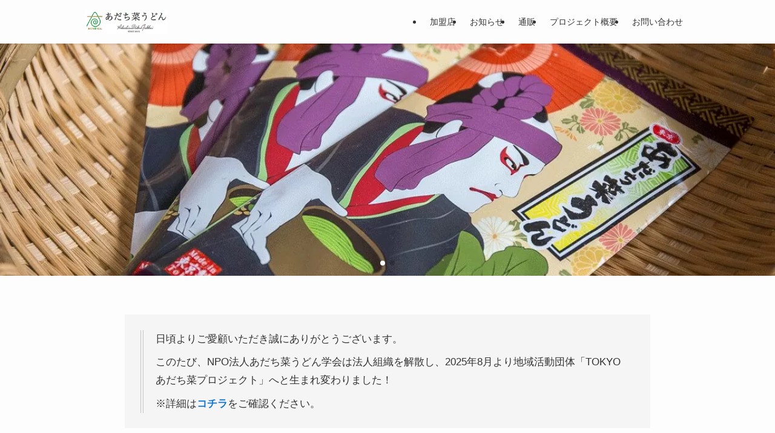

--- FILE ---
content_type: text/html; charset=UTF-8
request_url: https://adachina.tokyo/
body_size: 23548
content:
<!DOCTYPE html>
<html lang="ja" data-loaded="false" data-scrolled="false" data-spmenu="closed">
<head>
<!-- wexal_pst_init.js does not exist -->
<!-- engagement_delay.js does not exist -->
<!-- proxy.php does not exists -->
<link rel="dns-prefetch" href="//www.google.com/">
<link rel="preconnect" href="//www.google.com/">
<link rel="dns-prefetch" href="//webfonts.xserver.jp/">
<link rel="dns-prefetch" href="//www.facebook.com/">
<meta charset="utf-8">
<meta name="format-detection" content="telephone=no">
<meta http-equiv="X-UA-Compatible" content="IE=edge">
<meta name="viewport" content="width=device-width, viewport-fit=cover">
<title>あだち菜うどん学会</title>
<meta name='robots' content='max-image-preview:large'/>
<link rel='dns-prefetch' href='//webfonts.xserver.jp'/>
<link rel="alternate" type="application/rss+xml" title="あだち菜うどん学会 &raquo; フィード" href="https://adachina.tokyo/feed/"/>
<link rel="alternate" type="application/rss+xml" title="あだち菜うどん学会 &raquo; コメントフィード" href="https://adachina.tokyo/comments/feed/"/>
<!-- SEO SIMPLE PACK 3.6.2 -->
<link rel="canonical" href="https://adachina.tokyo/">
<meta property="og:locale" content="ja_JP">
<meta property="og:type" content="website">
<meta property="og:title" content="あだち菜うどん学会">
<meta property="og:url" content="https://adachina.tokyo/">
<meta property="og:site_name" content="あだち菜うどん学会">
<meta name="twitter:card" content="summary">
<!-- / SEO SIMPLE PACK -->
<style id='wp-img-auto-sizes-contain-inline-css' type='text/css'>
img:is([sizes=auto i],[sizes^="auto," i]){contain-intrinsic-size:3000px 1500px}
/*# sourceURL=wp-img-auto-sizes-contain-inline-css */
</style>
<link rel='stylesheet' id='sbr_styles-css' href='https://adachina.tokyo/wp-content/plugins/reviews-feed/assets/css/sbr-styles.css?ver=2.0' type='text/css' media='all'/>
<link rel='stylesheet' id='sbi_styles-css' href='https://adachina.tokyo/wp-content/plugins/instagram-feed/css/sbi-styles.min.css?ver=6.8.0' type='text/css' media='all'/>
<link rel='stylesheet' id='swell_swiper-css' href='https://adachina.tokyo/wp-content/themes/swell/build/css/plugins/swiper.css?ver=2.13.0' type='text/css' media='all'/>
<style id='wp-block-library-inline-css' type='text/css'>
:root{--wp-block-synced-color:#7a00df;--wp-block-synced-color--rgb:122,0,223;--wp-bound-block-color:var(--wp-block-synced-color);--wp-editor-canvas-background:#ddd;--wp-admin-theme-color:#007cba;--wp-admin-theme-color--rgb:0,124,186;--wp-admin-theme-color-darker-10:#006ba1;--wp-admin-theme-color-darker-10--rgb:0,107,160.5;--wp-admin-theme-color-darker-20:#005a87;--wp-admin-theme-color-darker-20--rgb:0,90,135;--wp-admin-border-width-focus:2px}@media (min-resolution:192dpi){:root{--wp-admin-border-width-focus:1.5px}}.wp-element-button{cursor:pointer}:root .has-very-light-gray-background-color{background-color:#eee}:root .has-very-dark-gray-background-color{background-color:#313131}:root .has-very-light-gray-color{color:#eee}:root .has-very-dark-gray-color{color:#313131}:root .has-vivid-green-cyan-to-vivid-cyan-blue-gradient-background{background:linear-gradient(135deg,#00d084,#0693e3)}:root .has-purple-crush-gradient-background{background:linear-gradient(135deg,#34e2e4,#4721fb 50%,#ab1dfe)}:root .has-hazy-dawn-gradient-background{background:linear-gradient(135deg,#faaca8,#dad0ec)}:root .has-subdued-olive-gradient-background{background:linear-gradient(135deg,#fafae1,#67a671)}:root .has-atomic-cream-gradient-background{background:linear-gradient(135deg,#fdd79a,#004a59)}:root .has-nightshade-gradient-background{background:linear-gradient(135deg,#330968,#31cdcf)}:root .has-midnight-gradient-background{background:linear-gradient(135deg,#020381,#2874fc)}:root{--wp--preset--font-size--normal:16px;--wp--preset--font-size--huge:42px}.has-regular-font-size{font-size:1em}.has-larger-font-size{font-size:2.625em}.has-normal-font-size{font-size:var(--wp--preset--font-size--normal)}.has-huge-font-size{font-size:var(--wp--preset--font-size--huge)}.has-text-align-center{text-align:center}.has-text-align-left{text-align:left}.has-text-align-right{text-align:right}.has-fit-text{white-space:nowrap!important}#end-resizable-editor-section{display:none}.aligncenter{clear:both}.items-justified-left{justify-content:flex-start}.items-justified-center{justify-content:center}.items-justified-right{justify-content:flex-end}.items-justified-space-between{justify-content:space-between}.screen-reader-text{border:0;clip-path:inset(50%);height:1px;margin:-1px;overflow:hidden;padding:0;position:absolute;width:1px;word-wrap:normal!important}.screen-reader-text:focus{background-color:#ddd;clip-path:none;color:#444;display:block;font-size:1em;height:auto;left:5px;line-height:normal;padding:15px 23px 14px;text-decoration:none;top:5px;width:auto;z-index:100000}html :where(.has-border-color){border-style:solid}html :where([style*=border-top-color]){border-top-style:solid}html :where([style*=border-right-color]){border-right-style:solid}html :where([style*=border-bottom-color]){border-bottom-style:solid}html :where([style*=border-left-color]){border-left-style:solid}html :where([style*=border-width]){border-style:solid}html :where([style*=border-top-width]){border-top-style:solid}html :where([style*=border-right-width]){border-right-style:solid}html :where([style*=border-bottom-width]){border-bottom-style:solid}html :where([style*=border-left-width]){border-left-style:solid}html :where(img[class*=wp-image-]){height:auto;max-width:100%}:where(figure){margin:0 0 1em}html :where(.is-position-sticky){--wp-admin--admin-bar--position-offset:var(--wp-admin--admin-bar--height,0px)}@media screen and (max-width:600px){html :where(.is-position-sticky){--wp-admin--admin-bar--position-offset:0px}}

/*# sourceURL=wp-block-library-inline-css */
</style><style id='wp-block-heading-inline-css' type='text/css'>
h1:where(.wp-block-heading).has-background,h2:where(.wp-block-heading).has-background,h3:where(.wp-block-heading).has-background,h4:where(.wp-block-heading).has-background,h5:where(.wp-block-heading).has-background,h6:where(.wp-block-heading).has-background{padding:1.25em 2.375em}h1.has-text-align-left[style*=writing-mode]:where([style*=vertical-lr]),h1.has-text-align-right[style*=writing-mode]:where([style*=vertical-rl]),h2.has-text-align-left[style*=writing-mode]:where([style*=vertical-lr]),h2.has-text-align-right[style*=writing-mode]:where([style*=vertical-rl]),h3.has-text-align-left[style*=writing-mode]:where([style*=vertical-lr]),h3.has-text-align-right[style*=writing-mode]:where([style*=vertical-rl]),h4.has-text-align-left[style*=writing-mode]:where([style*=vertical-lr]),h4.has-text-align-right[style*=writing-mode]:where([style*=vertical-rl]),h5.has-text-align-left[style*=writing-mode]:where([style*=vertical-lr]),h5.has-text-align-right[style*=writing-mode]:where([style*=vertical-rl]),h6.has-text-align-left[style*=writing-mode]:where([style*=vertical-lr]),h6.has-text-align-right[style*=writing-mode]:where([style*=vertical-rl]){rotate:180deg}
/*# sourceURL=https://adachina.tokyo/wp-includes/blocks/heading/style.min.css */
</style>
<style id='wp-block-image-inline-css' type='text/css'>
.wp-block-image>a,.wp-block-image>figure>a{display:inline-block}.wp-block-image img{box-sizing:border-box;height:auto;max-width:100%;vertical-align:bottom}@media not (prefers-reduced-motion){.wp-block-image img.hide{visibility:hidden}.wp-block-image img.show{animation:show-content-image .4s}}.wp-block-image[style*=border-radius] img,.wp-block-image[style*=border-radius]>a{border-radius:inherit}.wp-block-image.has-custom-border img{box-sizing:border-box}.wp-block-image.aligncenter{text-align:center}.wp-block-image.alignfull>a,.wp-block-image.alignwide>a{width:100%}.wp-block-image.alignfull img,.wp-block-image.alignwide img{height:auto;width:100%}.wp-block-image .aligncenter,.wp-block-image .alignleft,.wp-block-image .alignright,.wp-block-image.aligncenter,.wp-block-image.alignleft,.wp-block-image.alignright{display:table}.wp-block-image .aligncenter>figcaption,.wp-block-image .alignleft>figcaption,.wp-block-image .alignright>figcaption,.wp-block-image.aligncenter>figcaption,.wp-block-image.alignleft>figcaption,.wp-block-image.alignright>figcaption{caption-side:bottom;display:table-caption}.wp-block-image .alignleft{float:left;margin:.5em 1em .5em 0}.wp-block-image .alignright{float:right;margin:.5em 0 .5em 1em}.wp-block-image .aligncenter{margin-left:auto;margin-right:auto}.wp-block-image :where(figcaption){margin-bottom:1em;margin-top:.5em}.wp-block-image.is-style-circle-mask img{border-radius:9999px}@supports ((-webkit-mask-image:none) or (mask-image:none)) or (-webkit-mask-image:none){.wp-block-image.is-style-circle-mask img{border-radius:0;-webkit-mask-image:url('data:image/svg+xml;utf8,<svg viewBox="0 0 100 100" xmlns="http://www.w3.org/2000/svg"><circle cx="50" cy="50" r="50"/></svg>');mask-image:url('data:image/svg+xml;utf8,<svg viewBox="0 0 100 100" xmlns="http://www.w3.org/2000/svg"><circle cx="50" cy="50" r="50"/></svg>');mask-mode:alpha;-webkit-mask-position:center;mask-position:center;-webkit-mask-repeat:no-repeat;mask-repeat:no-repeat;-webkit-mask-size:contain;mask-size:contain}}:root :where(.wp-block-image.is-style-rounded img,.wp-block-image .is-style-rounded img){border-radius:9999px}.wp-block-image figure{margin:0}.wp-lightbox-container{display:flex;flex-direction:column;position:relative}.wp-lightbox-container img{cursor:zoom-in}.wp-lightbox-container img:hover+button{opacity:1}.wp-lightbox-container button{align-items:center;backdrop-filter:blur(16px) saturate(180%);background-color:#5a5a5a40;border:none;border-radius:4px;cursor:zoom-in;display:flex;height:20px;justify-content:center;opacity:0;padding:0;position:absolute;right:16px;text-align:center;top:16px;width:20px;z-index:100}@media not (prefers-reduced-motion){.wp-lightbox-container button{transition:opacity .2s ease}}.wp-lightbox-container button:focus-visible{outline:3px auto #5a5a5a40;outline:3px auto -webkit-focus-ring-color;outline-offset:3px}.wp-lightbox-container button:hover{cursor:pointer;opacity:1}.wp-lightbox-container button:focus{opacity:1}.wp-lightbox-container button:focus,.wp-lightbox-container button:hover,.wp-lightbox-container button:not(:hover):not(:active):not(.has-background){background-color:#5a5a5a40;border:none}.wp-lightbox-overlay{box-sizing:border-box;cursor:zoom-out;height:100vh;left:0;overflow:hidden;position:fixed;top:0;visibility:hidden;width:100%;z-index:100000}.wp-lightbox-overlay .close-button{align-items:center;cursor:pointer;display:flex;justify-content:center;min-height:40px;min-width:40px;padding:0;position:absolute;right:calc(env(safe-area-inset-right) + 16px);top:calc(env(safe-area-inset-top) + 16px);z-index:5000000}.wp-lightbox-overlay .close-button:focus,.wp-lightbox-overlay .close-button:hover,.wp-lightbox-overlay .close-button:not(:hover):not(:active):not(.has-background){background:none;border:none}.wp-lightbox-overlay .lightbox-image-container{height:var(--wp--lightbox-container-height);left:50%;overflow:hidden;position:absolute;top:50%;transform:translate(-50%,-50%);transform-origin:top left;width:var(--wp--lightbox-container-width);z-index:9999999999}.wp-lightbox-overlay .wp-block-image{align-items:center;box-sizing:border-box;display:flex;height:100%;justify-content:center;margin:0;position:relative;transform-origin:0 0;width:100%;z-index:3000000}.wp-lightbox-overlay .wp-block-image img{height:var(--wp--lightbox-image-height);min-height:var(--wp--lightbox-image-height);min-width:var(--wp--lightbox-image-width);width:var(--wp--lightbox-image-width)}.wp-lightbox-overlay .wp-block-image figcaption{display:none}.wp-lightbox-overlay button{background:none;border:none}.wp-lightbox-overlay .scrim{background-color:#fff;height:100%;opacity:.9;position:absolute;width:100%;z-index:2000000}.wp-lightbox-overlay.active{visibility:visible}@media not (prefers-reduced-motion){.wp-lightbox-overlay.active{animation:turn-on-visibility .25s both}.wp-lightbox-overlay.active img{animation:turn-on-visibility .35s both}.wp-lightbox-overlay.show-closing-animation:not(.active){animation:turn-off-visibility .35s both}.wp-lightbox-overlay.show-closing-animation:not(.active) img{animation:turn-off-visibility .25s both}.wp-lightbox-overlay.zoom.active{animation:none;opacity:1;visibility:visible}.wp-lightbox-overlay.zoom.active .lightbox-image-container{animation:lightbox-zoom-in .4s}.wp-lightbox-overlay.zoom.active .lightbox-image-container img{animation:none}.wp-lightbox-overlay.zoom.active .scrim{animation:turn-on-visibility .4s forwards}.wp-lightbox-overlay.zoom.show-closing-animation:not(.active){animation:none}.wp-lightbox-overlay.zoom.show-closing-animation:not(.active) .lightbox-image-container{animation:lightbox-zoom-out .4s}.wp-lightbox-overlay.zoom.show-closing-animation:not(.active) .lightbox-image-container img{animation:none}.wp-lightbox-overlay.zoom.show-closing-animation:not(.active) .scrim{animation:turn-off-visibility .4s forwards}}@keyframes show-content-image{0%{visibility:hidden}99%{visibility:hidden}to{visibility:visible}}@keyframes turn-on-visibility{0%{opacity:0}to{opacity:1}}@keyframes turn-off-visibility{0%{opacity:1;visibility:visible}99%{opacity:0;visibility:visible}to{opacity:0;visibility:hidden}}@keyframes lightbox-zoom-in{0%{transform:translate(calc((-100vw + var(--wp--lightbox-scrollbar-width))/2 + var(--wp--lightbox-initial-left-position)),calc(-50vh + var(--wp--lightbox-initial-top-position))) scale(var(--wp--lightbox-scale))}to{transform:translate(-50%,-50%) scale(1)}}@keyframes lightbox-zoom-out{0%{transform:translate(-50%,-50%) scale(1);visibility:visible}99%{visibility:visible}to{transform:translate(calc((-100vw + var(--wp--lightbox-scrollbar-width))/2 + var(--wp--lightbox-initial-left-position)),calc(-50vh + var(--wp--lightbox-initial-top-position))) scale(var(--wp--lightbox-scale));visibility:hidden}}
/*# sourceURL=https://adachina.tokyo/wp-includes/blocks/image/style.min.css */
</style>
<style id='wp-block-video-inline-css' type='text/css'>
.wp-block-video{box-sizing:border-box}.wp-block-video video{height:auto;vertical-align:middle;width:100%}@supports (position:sticky){.wp-block-video [poster]{object-fit:cover}}.wp-block-video.aligncenter{text-align:center}.wp-block-video :where(figcaption){margin-bottom:1em;margin-top:.5em}
/*# sourceURL=https://adachina.tokyo/wp-includes/blocks/video/style.min.css */
</style>
<style id='wp-block-columns-inline-css' type='text/css'>
.wp-block-columns{box-sizing:border-box;display:flex;flex-wrap:wrap!important}@media (min-width:782px){.wp-block-columns{flex-wrap:nowrap!important}}.wp-block-columns{align-items:normal!important}.wp-block-columns.are-vertically-aligned-top{align-items:flex-start}.wp-block-columns.are-vertically-aligned-center{align-items:center}.wp-block-columns.are-vertically-aligned-bottom{align-items:flex-end}@media (max-width:781px){.wp-block-columns:not(.is-not-stacked-on-mobile)>.wp-block-column{flex-basis:100%!important}}@media (min-width:782px){.wp-block-columns:not(.is-not-stacked-on-mobile)>.wp-block-column{flex-basis:0;flex-grow:1}.wp-block-columns:not(.is-not-stacked-on-mobile)>.wp-block-column[style*=flex-basis]{flex-grow:0}}.wp-block-columns.is-not-stacked-on-mobile{flex-wrap:nowrap!important}.wp-block-columns.is-not-stacked-on-mobile>.wp-block-column{flex-basis:0;flex-grow:1}.wp-block-columns.is-not-stacked-on-mobile>.wp-block-column[style*=flex-basis]{flex-grow:0}:where(.wp-block-columns){margin-bottom:1.75em}:where(.wp-block-columns.has-background){padding:1.25em 2.375em}.wp-block-column{flex-grow:1;min-width:0;overflow-wrap:break-word;word-break:break-word}.wp-block-column.is-vertically-aligned-top{align-self:flex-start}.wp-block-column.is-vertically-aligned-center{align-self:center}.wp-block-column.is-vertically-aligned-bottom{align-self:flex-end}.wp-block-column.is-vertically-aligned-stretch{align-self:stretch}.wp-block-column.is-vertically-aligned-bottom,.wp-block-column.is-vertically-aligned-center,.wp-block-column.is-vertically-aligned-top{width:100%}
/*# sourceURL=https://adachina.tokyo/wp-includes/blocks/columns/style.min.css */
</style>
<style id='wp-block-paragraph-inline-css' type='text/css'>
.is-small-text{font-size:.875em}.is-regular-text{font-size:1em}.is-large-text{font-size:2.25em}.is-larger-text{font-size:3em}.has-drop-cap:not(:focus):first-letter{float:left;font-size:8.4em;font-style:normal;font-weight:100;line-height:.68;margin:.05em .1em 0 0;text-transform:uppercase}body.rtl .has-drop-cap:not(:focus):first-letter{float:none;margin-left:.1em}p.has-drop-cap.has-background{overflow:hidden}:root :where(p.has-background){padding:1.25em 2.375em}:where(p.has-text-color:not(.has-link-color)) a{color:inherit}p.has-text-align-left[style*="writing-mode:vertical-lr"],p.has-text-align-right[style*="writing-mode:vertical-rl"]{rotate:180deg}
/*# sourceURL=https://adachina.tokyo/wp-includes/blocks/paragraph/style.min.css */
</style>
<style id='wp-block-quote-inline-css' type='text/css'>
.wp-block-quote{box-sizing:border-box;overflow-wrap:break-word}.wp-block-quote.is-large:where(:not(.is-style-plain)),.wp-block-quote.is-style-large:where(:not(.is-style-plain)){margin-bottom:1em;padding:0 1em}.wp-block-quote.is-large:where(:not(.is-style-plain)) p,.wp-block-quote.is-style-large:where(:not(.is-style-plain)) p{font-size:1.5em;font-style:italic;line-height:1.6}.wp-block-quote.is-large:where(:not(.is-style-plain)) cite,.wp-block-quote.is-large:where(:not(.is-style-plain)) footer,.wp-block-quote.is-style-large:where(:not(.is-style-plain)) cite,.wp-block-quote.is-style-large:where(:not(.is-style-plain)) footer{font-size:1.125em;text-align:right}.wp-block-quote>cite{display:block}
/*# sourceURL=https://adachina.tokyo/wp-includes/blocks/quote/style.min.css */
</style>
<style id='wp-block-separator-inline-css' type='text/css'>
@charset "UTF-8";.wp-block-separator{border:none;border-top:2px solid}:root :where(.wp-block-separator.is-style-dots){height:auto;line-height:1;text-align:center}:root :where(.wp-block-separator.is-style-dots):before{color:currentColor;content:"···";font-family:serif;font-size:1.5em;letter-spacing:2em;padding-left:2em}.wp-block-separator.is-style-dots{background:none!important;border:none!important}
/*# sourceURL=https://adachina.tokyo/wp-includes/blocks/separator/style.min.css */
</style>
<style id='wp-block-spacer-inline-css' type='text/css'>
.wp-block-spacer{clear:both}
/*# sourceURL=https://adachina.tokyo/wp-includes/blocks/spacer/style.min.css */
</style>
<style id='global-styles-inline-css' type='text/css'>
:root{--wp--preset--aspect-ratio--square: 1;--wp--preset--aspect-ratio--4-3: 4/3;--wp--preset--aspect-ratio--3-4: 3/4;--wp--preset--aspect-ratio--3-2: 3/2;--wp--preset--aspect-ratio--2-3: 2/3;--wp--preset--aspect-ratio--16-9: 16/9;--wp--preset--aspect-ratio--9-16: 9/16;--wp--preset--color--black: #000;--wp--preset--color--cyan-bluish-gray: #abb8c3;--wp--preset--color--white: #fff;--wp--preset--color--pale-pink: #f78da7;--wp--preset--color--vivid-red: #cf2e2e;--wp--preset--color--luminous-vivid-orange: #ff6900;--wp--preset--color--luminous-vivid-amber: #fcb900;--wp--preset--color--light-green-cyan: #7bdcb5;--wp--preset--color--vivid-green-cyan: #00d084;--wp--preset--color--pale-cyan-blue: #8ed1fc;--wp--preset--color--vivid-cyan-blue: #0693e3;--wp--preset--color--vivid-purple: #9b51e0;--wp--preset--color--swl-main: var(--color_main);--wp--preset--color--swl-main-thin: var(--color_main_thin);--wp--preset--color--swl-gray: var(--color_gray);--wp--preset--color--swl-deep-01: var(--color_deep01);--wp--preset--color--swl-deep-02: var(--color_deep02);--wp--preset--color--swl-deep-03: var(--color_deep03);--wp--preset--color--swl-deep-04: var(--color_deep04);--wp--preset--color--swl-pale-01: var(--color_pale01);--wp--preset--color--swl-pale-02: var(--color_pale02);--wp--preset--color--swl-pale-03: var(--color_pale03);--wp--preset--color--swl-pale-04: var(--color_pale04);--wp--preset--gradient--vivid-cyan-blue-to-vivid-purple: linear-gradient(135deg,rgb(6,147,227) 0%,rgb(155,81,224) 100%);--wp--preset--gradient--light-green-cyan-to-vivid-green-cyan: linear-gradient(135deg,rgb(122,220,180) 0%,rgb(0,208,130) 100%);--wp--preset--gradient--luminous-vivid-amber-to-luminous-vivid-orange: linear-gradient(135deg,rgb(252,185,0) 0%,rgb(255,105,0) 100%);--wp--preset--gradient--luminous-vivid-orange-to-vivid-red: linear-gradient(135deg,rgb(255,105,0) 0%,rgb(207,46,46) 100%);--wp--preset--gradient--very-light-gray-to-cyan-bluish-gray: linear-gradient(135deg,rgb(238,238,238) 0%,rgb(169,184,195) 100%);--wp--preset--gradient--cool-to-warm-spectrum: linear-gradient(135deg,rgb(74,234,220) 0%,rgb(151,120,209) 20%,rgb(207,42,186) 40%,rgb(238,44,130) 60%,rgb(251,105,98) 80%,rgb(254,248,76) 100%);--wp--preset--gradient--blush-light-purple: linear-gradient(135deg,rgb(255,206,236) 0%,rgb(152,150,240) 100%);--wp--preset--gradient--blush-bordeaux: linear-gradient(135deg,rgb(254,205,165) 0%,rgb(254,45,45) 50%,rgb(107,0,62) 100%);--wp--preset--gradient--luminous-dusk: linear-gradient(135deg,rgb(255,203,112) 0%,rgb(199,81,192) 50%,rgb(65,88,208) 100%);--wp--preset--gradient--pale-ocean: linear-gradient(135deg,rgb(255,245,203) 0%,rgb(182,227,212) 50%,rgb(51,167,181) 100%);--wp--preset--gradient--electric-grass: linear-gradient(135deg,rgb(202,248,128) 0%,rgb(113,206,126) 100%);--wp--preset--gradient--midnight: linear-gradient(135deg,rgb(2,3,129) 0%,rgb(40,116,252) 100%);--wp--preset--font-size--small: 0.9em;--wp--preset--font-size--medium: 1.1em;--wp--preset--font-size--large: 1.25em;--wp--preset--font-size--x-large: 42px;--wp--preset--font-size--xs: 0.75em;--wp--preset--font-size--huge: 1.6em;--wp--preset--spacing--20: 0.44rem;--wp--preset--spacing--30: 0.67rem;--wp--preset--spacing--40: 1rem;--wp--preset--spacing--50: 1.5rem;--wp--preset--spacing--60: 2.25rem;--wp--preset--spacing--70: 3.38rem;--wp--preset--spacing--80: 5.06rem;--wp--preset--shadow--natural: 6px 6px 9px rgba(0, 0, 0, 0.2);--wp--preset--shadow--deep: 12px 12px 50px rgba(0, 0, 0, 0.4);--wp--preset--shadow--sharp: 6px 6px 0px rgba(0, 0, 0, 0.2);--wp--preset--shadow--outlined: 6px 6px 0px -3px rgb(255, 255, 255), 6px 6px rgb(0, 0, 0);--wp--preset--shadow--crisp: 6px 6px 0px rgb(0, 0, 0);}:where(.is-layout-flex){gap: 0.5em;}:where(.is-layout-grid){gap: 0.5em;}body .is-layout-flex{display: flex;}.is-layout-flex{flex-wrap: wrap;align-items: center;}.is-layout-flex > :is(*, div){margin: 0;}body .is-layout-grid{display: grid;}.is-layout-grid > :is(*, div){margin: 0;}:where(.wp-block-columns.is-layout-flex){gap: 2em;}:where(.wp-block-columns.is-layout-grid){gap: 2em;}:where(.wp-block-post-template.is-layout-flex){gap: 1.25em;}:where(.wp-block-post-template.is-layout-grid){gap: 1.25em;}.has-black-color{color: var(--wp--preset--color--black) !important;}.has-cyan-bluish-gray-color{color: var(--wp--preset--color--cyan-bluish-gray) !important;}.has-white-color{color: var(--wp--preset--color--white) !important;}.has-pale-pink-color{color: var(--wp--preset--color--pale-pink) !important;}.has-vivid-red-color{color: var(--wp--preset--color--vivid-red) !important;}.has-luminous-vivid-orange-color{color: var(--wp--preset--color--luminous-vivid-orange) !important;}.has-luminous-vivid-amber-color{color: var(--wp--preset--color--luminous-vivid-amber) !important;}.has-light-green-cyan-color{color: var(--wp--preset--color--light-green-cyan) !important;}.has-vivid-green-cyan-color{color: var(--wp--preset--color--vivid-green-cyan) !important;}.has-pale-cyan-blue-color{color: var(--wp--preset--color--pale-cyan-blue) !important;}.has-vivid-cyan-blue-color{color: var(--wp--preset--color--vivid-cyan-blue) !important;}.has-vivid-purple-color{color: var(--wp--preset--color--vivid-purple) !important;}.has-black-background-color{background-color: var(--wp--preset--color--black) !important;}.has-cyan-bluish-gray-background-color{background-color: var(--wp--preset--color--cyan-bluish-gray) !important;}.has-white-background-color{background-color: var(--wp--preset--color--white) !important;}.has-pale-pink-background-color{background-color: var(--wp--preset--color--pale-pink) !important;}.has-vivid-red-background-color{background-color: var(--wp--preset--color--vivid-red) !important;}.has-luminous-vivid-orange-background-color{background-color: var(--wp--preset--color--luminous-vivid-orange) !important;}.has-luminous-vivid-amber-background-color{background-color: var(--wp--preset--color--luminous-vivid-amber) !important;}.has-light-green-cyan-background-color{background-color: var(--wp--preset--color--light-green-cyan) !important;}.has-vivid-green-cyan-background-color{background-color: var(--wp--preset--color--vivid-green-cyan) !important;}.has-pale-cyan-blue-background-color{background-color: var(--wp--preset--color--pale-cyan-blue) !important;}.has-vivid-cyan-blue-background-color{background-color: var(--wp--preset--color--vivid-cyan-blue) !important;}.has-vivid-purple-background-color{background-color: var(--wp--preset--color--vivid-purple) !important;}.has-black-border-color{border-color: var(--wp--preset--color--black) !important;}.has-cyan-bluish-gray-border-color{border-color: var(--wp--preset--color--cyan-bluish-gray) !important;}.has-white-border-color{border-color: var(--wp--preset--color--white) !important;}.has-pale-pink-border-color{border-color: var(--wp--preset--color--pale-pink) !important;}.has-vivid-red-border-color{border-color: var(--wp--preset--color--vivid-red) !important;}.has-luminous-vivid-orange-border-color{border-color: var(--wp--preset--color--luminous-vivid-orange) !important;}.has-luminous-vivid-amber-border-color{border-color: var(--wp--preset--color--luminous-vivid-amber) !important;}.has-light-green-cyan-border-color{border-color: var(--wp--preset--color--light-green-cyan) !important;}.has-vivid-green-cyan-border-color{border-color: var(--wp--preset--color--vivid-green-cyan) !important;}.has-pale-cyan-blue-border-color{border-color: var(--wp--preset--color--pale-cyan-blue) !important;}.has-vivid-cyan-blue-border-color{border-color: var(--wp--preset--color--vivid-cyan-blue) !important;}.has-vivid-purple-border-color{border-color: var(--wp--preset--color--vivid-purple) !important;}.has-vivid-cyan-blue-to-vivid-purple-gradient-background{background: var(--wp--preset--gradient--vivid-cyan-blue-to-vivid-purple) !important;}.has-light-green-cyan-to-vivid-green-cyan-gradient-background{background: var(--wp--preset--gradient--light-green-cyan-to-vivid-green-cyan) !important;}.has-luminous-vivid-amber-to-luminous-vivid-orange-gradient-background{background: var(--wp--preset--gradient--luminous-vivid-amber-to-luminous-vivid-orange) !important;}.has-luminous-vivid-orange-to-vivid-red-gradient-background{background: var(--wp--preset--gradient--luminous-vivid-orange-to-vivid-red) !important;}.has-very-light-gray-to-cyan-bluish-gray-gradient-background{background: var(--wp--preset--gradient--very-light-gray-to-cyan-bluish-gray) !important;}.has-cool-to-warm-spectrum-gradient-background{background: var(--wp--preset--gradient--cool-to-warm-spectrum) !important;}.has-blush-light-purple-gradient-background{background: var(--wp--preset--gradient--blush-light-purple) !important;}.has-blush-bordeaux-gradient-background{background: var(--wp--preset--gradient--blush-bordeaux) !important;}.has-luminous-dusk-gradient-background{background: var(--wp--preset--gradient--luminous-dusk) !important;}.has-pale-ocean-gradient-background{background: var(--wp--preset--gradient--pale-ocean) !important;}.has-electric-grass-gradient-background{background: var(--wp--preset--gradient--electric-grass) !important;}.has-midnight-gradient-background{background: var(--wp--preset--gradient--midnight) !important;}.has-small-font-size{font-size: var(--wp--preset--font-size--small) !important;}.has-medium-font-size{font-size: var(--wp--preset--font-size--medium) !important;}.has-large-font-size{font-size: var(--wp--preset--font-size--large) !important;}.has-x-large-font-size{font-size: var(--wp--preset--font-size--x-large) !important;}
:where(.wp-block-columns.is-layout-flex){gap: 2em;}:where(.wp-block-columns.is-layout-grid){gap: 2em;}
/*# sourceURL=global-styles-inline-css */
</style>
<link rel='stylesheet' id='swell-icons-css' href='https://adachina.tokyo/wp-content/themes/swell/build/css/swell-icons.css?ver=2.13.0' type='text/css' media='all'/>
<link rel='stylesheet' id='main_style-css' href='https://adachina.tokyo/wp-content/themes/swell/build/css/main.css?ver=2.13.0' type='text/css' media='all'/>
<link rel='stylesheet' id='swell_blocks-css' href='https://adachina.tokyo/wp-content/themes/swell/build/css/blocks.css?ver=2.13.0' type='text/css' media='all'/>
<style id='swell_custom-inline-css' type='text/css'>
:root{--swl-fz--content:4vw;--swl-font_family:"游ゴシック体", "Yu Gothic", YuGothic, "Hiragino Kaku Gothic ProN", "Hiragino Sans", Meiryo, sans-serif;--swl-font_weight:500;--color_main:#009a44;--color_text:#333;--color_link:#1176d4;--color_htag:#009a44;--color_bg:#fdfdfd;--color_gradient1:#d8ffff;--color_gradient2:#87e7ff;--color_main_thin:rgba(0, 193, 85, 0.05 );--color_main_dark:rgba(0, 116, 51, 1 );--color_list_check:#009a44;--color_list_num:#009a44;--color_list_good:#86dd7b;--color_list_triangle:#f4e03a;--color_list_bad:#f36060;--color_faq_q:#d55656;--color_faq_a:#6599b7;--color_icon_good:#3cd250;--color_icon_good_bg:#ecffe9;--color_icon_bad:#4b73eb;--color_icon_bad_bg:#eafaff;--color_icon_info:#f578b4;--color_icon_info_bg:#fff0fa;--color_icon_announce:#ffa537;--color_icon_announce_bg:#fff5f0;--color_icon_pen:#7a7a7a;--color_icon_pen_bg:#f7f7f7;--color_icon_book:#787364;--color_icon_book_bg:#f8f6ef;--color_icon_point:#ffa639;--color_icon_check:#86d67c;--color_icon_batsu:#f36060;--color_icon_hatena:#5295cc;--color_icon_caution:#f7da38;--color_icon_memo:#84878a;--color_deep01:#e44141;--color_deep02:#3d79d5;--color_deep03:#63a84d;--color_deep04:#f09f4d;--color_pale01:#fff2f0;--color_pale02:#f3f8fd;--color_pale03:#f1f9ee;--color_pale04:#fdf9ee;--color_mark_blue:#b7e3ff;--color_mark_green:#bdf9c3;--color_mark_yellow:#fcf69f;--color_mark_orange:#ffddbc;--border01:solid 1px var(--color_main);--border02:double 4px var(--color_main);--border03:dashed 2px var(--color_border);--border04:solid 4px var(--color_gray);--card_posts_thumb_ratio:56.25%;--list_posts_thumb_ratio:61.805%;--big_posts_thumb_ratio:56.25%;--thumb_posts_thumb_ratio:61.805%;--blogcard_thumb_ratio:56.25%;--color_header_bg:#fdfdfd;--color_header_text:#333;--color_footer_bg:#fdfdfd;--color_footer_text:#333;--container_size:1000px;--article_size:900px;--logo_size_sp:48px;--logo_size_pc:40px;--logo_size_pcfix:32px;}.swl-cell-bg[data-icon="doubleCircle"]{--cell-icon-color:#ffc977}.swl-cell-bg[data-icon="circle"]{--cell-icon-color:#94e29c}.swl-cell-bg[data-icon="triangle"]{--cell-icon-color:#eeda2f}.swl-cell-bg[data-icon="close"]{--cell-icon-color:#ec9191}.swl-cell-bg[data-icon="hatena"]{--cell-icon-color:#93c9da}.swl-cell-bg[data-icon="check"]{--cell-icon-color:#94e29c}.swl-cell-bg[data-icon="line"]{--cell-icon-color:#9b9b9b}.cap_box[data-colset="col1"]{--capbox-color:#f59b5f;--capbox-color--bg:#fff8eb}.cap_box[data-colset="col2"]{--capbox-color:#5fb9f5;--capbox-color--bg:#edf5ff}.cap_box[data-colset="col3"]{--capbox-color:#2fcd90;--capbox-color--bg:#eafaf2}.red_{--the-btn-color:#f74a4a;--the-btn-color2:#ffbc49;--the-solid-shadow: rgba(185, 56, 56, 1 )}.blue_{--the-btn-color:#338df4;--the-btn-color2:#35eaff;--the-solid-shadow: rgba(38, 106, 183, 1 )}.green_{--the-btn-color:#62d847;--the-btn-color2:#7bf7bd;--the-solid-shadow: rgba(74, 162, 53, 1 )}.is-style-btn_normal{--the-btn-radius:80px}.is-style-btn_solid{--the-btn-radius:80px}.is-style-btn_shiny{--the-btn-radius:80px}.is-style-btn_line{--the-btn-radius:80px}.post_content blockquote{padding:1.5em 2em 1.5em 3em}.post_content blockquote::before{content:"";display:block;width:5px;height:calc(100% - 3em);top:1.5em;left:1.5em;border-left:solid 1px rgba(180,180,180,.75);border-right:solid 1px rgba(180,180,180,.75);}.mark_blue{background:-webkit-linear-gradient(transparent 64%,var(--color_mark_blue) 0%);background:linear-gradient(transparent 64%,var(--color_mark_blue) 0%)}.mark_green{background:-webkit-linear-gradient(transparent 64%,var(--color_mark_green) 0%);background:linear-gradient(transparent 64%,var(--color_mark_green) 0%)}.mark_yellow{background:-webkit-linear-gradient(transparent 64%,var(--color_mark_yellow) 0%);background:linear-gradient(transparent 64%,var(--color_mark_yellow) 0%)}.mark_orange{background:-webkit-linear-gradient(transparent 64%,var(--color_mark_orange) 0%);background:linear-gradient(transparent 64%,var(--color_mark_orange) 0%)}[class*="is-style-icon_"]{color:#333;border-width:0}[class*="is-style-big_icon_"]{border-width:2px;border-style:solid}[data-col="gray"] .c-balloon__text{background:#f7f7f7;border-color:#ccc}[data-col="gray"] .c-balloon__before{border-right-color:#f7f7f7}[data-col="green"] .c-balloon__text{background:#d1f8c2;border-color:#9ddd93}[data-col="green"] .c-balloon__before{border-right-color:#d1f8c2}[data-col="blue"] .c-balloon__text{background:#e2f6ff;border-color:#93d2f0}[data-col="blue"] .c-balloon__before{border-right-color:#e2f6ff}[data-col="red"] .c-balloon__text{background:#ffebeb;border-color:#f48789}[data-col="red"] .c-balloon__before{border-right-color:#ffebeb}[data-col="yellow"] .c-balloon__text{background:#f9f7d2;border-color:#fbe593}[data-col="yellow"] .c-balloon__before{border-right-color:#f9f7d2}.-type-list2 .p-postList__body::after,.-type-big .p-postList__body::after{content: "READ MORE »";}.c-postThumb__cat{background-color:#009a44;color:#fff;background-image: repeating-linear-gradient(-45deg,rgba(255,255,255,.1),rgba(255,255,255,.1) 6px,transparent 6px,transparent 12px)}.post_content h2:where(:not([class^="swell-block-"]):not(.faq_q):not(.p-postList__title)){background:var(--color_htag);padding:.75em 1em;color:#fff}.post_content h2:where(:not([class^="swell-block-"]):not(.faq_q):not(.p-postList__title))::before{position:absolute;display:block;pointer-events:none;content:"";top:-4px;left:0;width:100%;height:calc(100% + 4px);box-sizing:content-box;border-top:solid 2px var(--color_htag);border-bottom:solid 2px var(--color_htag)}.post_content h3:where(:not([class^="swell-block-"]):not(.faq_q):not(.p-postList__title)){padding:0 .5em .5em}.post_content h3:where(:not([class^="swell-block-"]):not(.faq_q):not(.p-postList__title))::before{content:"";width:100%;height:2px;background: repeating-linear-gradient(90deg, var(--color_htag) 0%, var(--color_htag) 29.3%, rgba(150,150,150,.2) 29.3%, rgba(150,150,150,.2) 100%)}.post_content h4:where(:not([class^="swell-block-"]):not(.faq_q):not(.p-postList__title)){padding:0 0 0 16px;border-left:solid 2px var(--color_htag)}.l-header{box-shadow: 0 1px 4px rgba(0,0,0,.12)}.l-header__menuBtn{order:1}.l-header__customBtn{order:3}.c-gnav a::after{background:var(--color_main);width:100%;height:2px;transform:scaleX(0)}.p-spHeadMenu .menu-item.-current{border-bottom-color:var(--color_main)}.c-gnav > li:hover > a::after,.c-gnav > .-current > a::after{transform: scaleX(1)}.c-gnav .sub-menu{color:#333;background:#fff}.l-fixHeader::before{opacity:1}#pagetop{border-radius:50%}.c-widget__title.-spmenu{padding:.5em .75em;border-radius:var(--swl-radius--2, 0px);background:var(--color_main);color:#fff;}.c-widget__title.-footer{padding:.5em}.c-widget__title.-footer::before{content:"";bottom:0;left:0;width:40%;z-index:1;background:var(--color_main)}.c-widget__title.-footer::after{content:"";bottom:0;left:0;width:100%;background:var(--color_border)}.c-secTitle{border-left:solid 2px var(--color_main);padding:0em .75em}.p-spMenu{color:#333}.p-spMenu__inner::before{background:#fdfdfd;opacity:1}.p-spMenu__overlay{background:#000;opacity:0.6}[class*="page-numbers"]{color:#fff;background-color:#dedede}a{text-decoration: none}.l-topTitleArea.c-filterLayer::before{background-color:#000;opacity:0.2;content:""}@media screen and (min-width: 960px){:root{}}@media screen and (max-width: 959px){:root{}.l-header__logo{order:2;text-align:center}}@media screen and (min-width: 600px){:root{--swl-fz--content:17px;}}@media screen and (max-width: 599px){:root{}}@media (min-width: 1108px) {.alignwide{left:-100px;width:calc(100% + 200px);}}@media (max-width: 1108px) {.-sidebar-off .swell-block-fullWide__inner.l-container .alignwide{left:0px;width:100%;}}.l-fixHeader .l-fixHeader__gnav{order:0}[data-scrolled=true] .l-fixHeader[data-ready]{opacity:1;-webkit-transform:translateY(0)!important;transform:translateY(0)!important;visibility:visible}.-body-solid .l-fixHeader{box-shadow:0 2px 4px var(--swl-color_shadow)}.l-fixHeader__inner{align-items:stretch;color:var(--color_header_text);display:flex;padding-bottom:0;padding-top:0;position:relative;z-index:1}.l-fixHeader__logo{align-items:center;display:flex;line-height:1;margin-right:24px;order:0;padding:16px 0}.is-style-btn_normal a,.is-style-btn_shiny a{box-shadow:var(--swl-btn_shadow)}.c-shareBtns__btn,.is-style-balloon>.c-tabList .c-tabList__button,.p-snsCta,[class*=page-numbers]{box-shadow:var(--swl-box_shadow)}.p-articleThumb__img,.p-articleThumb__youtube{box-shadow:var(--swl-img_shadow)}.p-pickupBanners__item .c-bannerLink,.p-postList__thumb{box-shadow:0 2px 8px rgba(0,0,0,.1),0 4px 4px -4px rgba(0,0,0,.1)}.p-postList.-w-ranking li:before{background-image:repeating-linear-gradient(-45deg,hsla(0,0%,100%,.1),hsla(0,0%,100%,.1) 6px,transparent 0,transparent 12px);box-shadow:1px 1px 4px rgba(0,0,0,.2)}@media (min-width:960px){.-series .l-header__inner{align-items:stretch;display:flex}.-series .l-header__logo{align-items:center;display:flex;flex-wrap:wrap;margin-right:24px;padding:16px 0}.-series .l-header__logo .c-catchphrase{font-size:13px;padding:4px 0}.-series .c-headLogo{margin-right:16px}.-series-right .l-header__inner{justify-content:space-between}.-series-right .c-gnavWrap{margin-left:auto}.-series-right .w-header{margin-left:12px}.-series-left .w-header{margin-left:auto}}@media (min-width:960px) and (min-width:600px){.-series .c-headLogo{max-width:400px}}.c-gnav .sub-menu a:before,.c-listMenu a:before{-webkit-font-smoothing:antialiased;-moz-osx-font-smoothing:grayscale;font-family:icomoon!important;font-style:normal;font-variant:normal;font-weight:400;line-height:1;text-transform:none}.c-submenuToggleBtn{display:none}.c-listMenu a{padding:.75em 1em .75em 1.5em;transition:padding .25s}.c-listMenu a:hover{padding-left:1.75em;padding-right:.75em}.c-gnav .sub-menu a:before,.c-listMenu a:before{color:inherit;content:"\e921";display:inline-block;left:2px;position:absolute;top:50%;-webkit-transform:translateY(-50%);transform:translateY(-50%);vertical-align:middle}.widget_categories>ul>.cat-item>a,.wp-block-categories-list>li>a{padding-left:1.75em}.c-listMenu .children,.c-listMenu .sub-menu{margin:0}.c-listMenu .children a,.c-listMenu .sub-menu a{font-size:.9em;padding-left:2.5em}.c-listMenu .children a:before,.c-listMenu .sub-menu a:before{left:1em}.c-listMenu .children a:hover,.c-listMenu .sub-menu a:hover{padding-left:2.75em}.c-listMenu .children ul a,.c-listMenu .sub-menu ul a{padding-left:3.25em}.c-listMenu .children ul a:before,.c-listMenu .sub-menu ul a:before{left:1.75em}.c-listMenu .children ul a:hover,.c-listMenu .sub-menu ul a:hover{padding-left:3.5em}.c-gnav li:hover>.sub-menu{opacity:1;visibility:visible}.c-gnav .sub-menu:before{background:inherit;content:"";height:100%;left:0;position:absolute;top:0;width:100%;z-index:0}.c-gnav .sub-menu .sub-menu{left:100%;top:0;z-index:-1}.c-gnav .sub-menu a{padding-left:2em}.c-gnav .sub-menu a:before{left:.5em}.c-gnav .sub-menu a:hover .ttl{left:4px}:root{--color_content_bg:var(--color_bg);--mv_btn_radius:0px;--mv_slide_animation:no;}.c-widget__title.-side{padding:.5em}.c-widget__title.-side::before{content:"";bottom:0;left:0;width:40%;z-index:1;background:var(--color_main)}.c-widget__title.-side::after{content:"";bottom:0;left:0;width:100%;background:var(--color_border)}.top #content{padding-top:4em}.p-mainVisual__inner{height:50vh}.p-mainVisual .c-filterLayer::before{background-color:#000;opacity:0;content:""}.-type-slider .p-mainVisual__scroll{padding-bottom: 16px}.page.-index-off .w-beforeToc{display:none}@media screen and (min-width: 960px){:root{}.p-mainVisual__inner{height:30vw}}@media screen and (max-width: 959px){:root{}}@media screen and (min-width: 600px){:root{}}@media screen and (max-width: 599px){:root{}}.swell-block-fullWide__inner.l-container{--swl-fw_inner_pad:var(--swl-pad_container,0px)}@media (min-width:960px){.-sidebar-on .l-content .alignfull,.-sidebar-on .l-content .alignwide{left:-16px;width:calc(100% + 32px)}.swell-block-fullWide__inner.l-article{--swl-fw_inner_pad:var(--swl-pad_post_content,0px)}.-sidebar-on .swell-block-fullWide__inner .alignwide{left:0;width:100%}.-sidebar-on .swell-block-fullWide__inner .alignfull{left:calc(0px - var(--swl-fw_inner_pad, 0))!important;margin-left:0!important;margin-right:0!important;width:calc(100% + var(--swl-fw_inner_pad, 0)*2)!important}}.-index-off .p-toc,.swell-toc-placeholder:empty{display:none}.p-toc.-modal{height:100%;margin:0;overflow-y:auto;padding:0}#main_content .p-toc{border-radius:var(--swl-radius--2,0);margin:4em auto;max-width:800px}#sidebar .p-toc{margin-top:-.5em}.p-toc .__pn:before{content:none!important;counter-increment:none}.p-toc .__prev{margin:0 0 1em}.p-toc .__next{margin:1em 0 0}.p-toc.is-omitted:not([data-omit=ct]) [data-level="2"] .p-toc__childList{height:0;margin-bottom:-.5em;visibility:hidden}.p-toc.is-omitted:not([data-omit=nest]){position:relative}.p-toc.is-omitted:not([data-omit=nest]):before{background:linear-gradient(hsla(0,0%,100%,0),var(--color_bg));bottom:5em;content:"";height:4em;left:0;opacity:.75;pointer-events:none;position:absolute;width:100%;z-index:1}.p-toc.is-omitted:not([data-omit=nest]):after{background:var(--color_bg);bottom:0;content:"";height:5em;left:0;opacity:.75;position:absolute;width:100%;z-index:1}.p-toc.is-omitted:not([data-omit=nest]) .__next,.p-toc.is-omitted:not([data-omit=nest]) [data-omit="1"]{display:none}.p-toc .p-toc__expandBtn{background-color:#f7f7f7;border:rgba(0,0,0,.2);border-radius:5em;box-shadow:0 0 0 1px #bbb;color:#333;display:block;font-size:14px;line-height:1.5;margin:.75em auto 0;min-width:6em;padding:.5em 1em;position:relative;transition:box-shadow .25s;z-index:2}.p-toc[data-omit=nest] .p-toc__expandBtn{display:inline-block;font-size:13px;margin:0 0 0 1.25em;padding:.5em .75em}.p-toc:not([data-omit=nest]) .p-toc__expandBtn:after,.p-toc:not([data-omit=nest]) .p-toc__expandBtn:before{border-top-color:inherit;border-top-style:dotted;border-top-width:3px;content:"";display:block;height:1px;position:absolute;top:calc(50% - 1px);transition:border-color .25s;width:100%;width:22px}.p-toc:not([data-omit=nest]) .p-toc__expandBtn:before{right:calc(100% + 1em)}.p-toc:not([data-omit=nest]) .p-toc__expandBtn:after{left:calc(100% + 1em)}.p-toc.is-expanded .p-toc__expandBtn{border-color:transparent}.p-toc__ttl{display:block;font-size:1.2em;line-height:1;position:relative;text-align:center}.p-toc__ttl:before{content:"\e918";display:inline-block;font-family:icomoon;margin-right:.5em;padding-bottom:2px;vertical-align:middle}#index_modal .p-toc__ttl{margin-bottom:.5em}.p-toc__list li{line-height:1.6}.p-toc__list>li+li{margin-top:.5em}.p-toc__list .p-toc__childList{padding-left:.5em}.p-toc__list [data-level="3"]{font-size:.9em}.p-toc__list .mininote{display:none}.post_content .p-toc__list{padding-left:0}#sidebar .p-toc__list{margin-bottom:0}#sidebar .p-toc__list .p-toc__childList{padding-left:0}.p-toc__link{color:inherit;font-size:inherit;text-decoration:none}.p-toc__link:hover{opacity:.8}.p-toc.-double{background:var(--color_gray);background:linear-gradient(-45deg,transparent 25%,var(--color_gray) 25%,var(--color_gray) 50%,transparent 50%,transparent 75%,var(--color_gray) 75%,var(--color_gray));background-clip:padding-box;background-size:4px 4px;border-bottom:4px double var(--color_border);border-top:4px double var(--color_border);padding:1.5em 1em 1em}.p-toc.-double .p-toc__ttl{margin-bottom:.75em}@media (min-width:960px){#main_content .p-toc{width:92%}}@media (hover:hover){.p-toc .p-toc__expandBtn:hover{border-color:transparent;box-shadow:0 0 0 2px currentcolor}}@media (min-width:600px){.p-toc.-double{padding:2em}}
/*# sourceURL=swell_custom-inline-css */
</style>
<link rel='stylesheet' id='swell-parts/footer-css' href='https://adachina.tokyo/wp-content/themes/swell/build/css/modules/parts/footer.css?ver=2.13.0' type='text/css' media='all'/>
<link rel='stylesheet' id='swell-parts/main-visual--slider-css' href='https://adachina.tokyo/wp-content/themes/swell/build/css/modules/parts/main-visual--slider.css?ver=2.13.0' type='text/css' media='all'/>
<link rel='stylesheet' id='swell-page/page-css' href='https://adachina.tokyo/wp-content/themes/swell/build/css/modules/page/page.css?ver=2.13.0' type='text/css' media='all'/>
<style id='classic-theme-styles-inline-css' type='text/css'>
/*! This file is auto-generated */
.wp-block-button__link{color:#fff;background-color:#32373c;border-radius:9999px;box-shadow:none;text-decoration:none;padding:calc(.667em + 2px) calc(1.333em + 2px);font-size:1.125em}.wp-block-file__button{background:#32373c;color:#fff;text-decoration:none}
/*# sourceURL=/wp-includes/css/classic-themes.min.css */
</style>
<link rel='stylesheet' id='ctf_styles-css' href='https://adachina.tokyo/wp-content/plugins/custom-twitter-feeds/css/ctf-styles.min.css?ver=2.3.0' type='text/css' media='all'/>
<link rel='stylesheet' id='cff-css' href='https://adachina.tokyo/wp-content/plugins/custom-facebook-feed/assets/css/cff-style.min.css?ver=4.3.0' type='text/css' media='all'/>
<link rel='stylesheet' id='sb-font-awesome-css' href='https://adachina.tokyo/wp-content/plugins/custom-facebook-feed/assets/css/font-awesome.min.css?ver=4.7.0' type='text/css' media='all'/>
<script type="text/javascript" src="https://adachina.tokyo/wp-includes/js/jquery/jquery.min.js?ver=3.7.1" id="jquery-core-js"></script>
<script type="text/javascript" src="//webfonts.xserver.jp/js/xserverv3.js?fadein=0&amp;ver=2.0.8" id="typesquare_std-js"></script>
<noscript><link href="https://adachina.tokyo/wp-content/themes/swell/build/css/noscript.css" rel="stylesheet"></noscript>
<link rel="https://api.w.org/" href="https://adachina.tokyo/wp-json/"/><link rel="alternate" title="JSON" type="application/json" href="https://adachina.tokyo/wp-json/wp/v2/pages/8"/><link rel='shortlink' href='https://adachina.tokyo/'/>
<link rel="icon" href="https://adachina.tokyo/wp-content/uploads/2025/01/cropped-logo512b-32x32.png" sizes="32x32"/>
<link rel="icon" href="https://adachina.tokyo/wp-content/uploads/2025/01/cropped-logo512b-192x192.png" sizes="192x192"/>
<link rel="apple-touch-icon" href="https://adachina.tokyo/wp-content/uploads/2025/01/cropped-logo512b-180x180.png"/>
<meta name="msapplication-TileImage" content="https://adachina.tokyo/wp-content/uploads/2025/01/cropped-logo512b-270x270.png"/>
<style type="text/css" id="wp-custom-css">
			/*ContactForm7*/
span.wpcf7-list-item{
	display:block;
}
input.wpcf7-text,
select.wpcf7-select,
textarea.wpcf7-textarea{
    max-width:100%;
	border:1px solid #999;
	border-radius:0.5em;
	
	padding:0.5em;
	font-size:18px;
}


input.wpcf7-submit {
    background: #A17339;
    font-size: 18px;
    font-weight: bold; 
    color: #fff;
    padding: 0.6em 2.5em; 
    border-radius: 0.3em;
}
/*reAPTCHA*/
.grecaptcha-badge { visibility: hidden; }		</style>
<link rel="stylesheet" href="https://adachina.tokyo/wp-content/themes/swell/build/css/print.css" media="print">
<link rel='stylesheet' id='swell_luminous-css' href='https://adachina.tokyo/wp-content/themes/swell/build/css/plugins/luminous.css?ver=2.13.0' type='text/css' media='all'/>
</head>
<body>
<div id="body_wrap" class="home wp-singular page-template-default page page-id-8 wp-theme-swell -body-solid -index-off -sidebar-off -frame-off top id_8">
<div id="sp_menu" class="p-spMenu -left">
<div class="p-spMenu__inner">
<div class="p-spMenu__closeBtn">
<button class="c-iconBtn -menuBtn c-plainBtn" data-onclick="toggleMenu" aria-label="メニューを閉じる">
<i class="c-iconBtn__icon icon-close-thin"></i>
</button>
</div>
<div class="p-spMenu__body">
<div class="c-widget__title -spmenu">
MENU	</div>
<div class="p-spMenu__nav">
<ul class="c-spnav c-listMenu"><li class="menu-item menu-item-type-post_type menu-item-object-page menu-item-has-children menu-item-29"><a href="https://adachina.tokyo/society/">加盟店</a>
<ul class="sub-menu">
<li class="menu-item menu-item-type-custom menu-item-object-custom menu-item-207"><a href="https://adachina.tokyo/tag/restaurant/">食べる</a></li>
<li class="menu-item menu-item-type-custom menu-item-object-custom menu-item-209"><a href="https://adachina.tokyo/tag/souvenir/">買う</a></li>
</ul>
</li>
<li class="menu-item menu-item-type-taxonomy menu-item-object-category menu-item-has-children menu-item-210"><a href="https://adachina.tokyo/category/news/">お知らせ</a>
<ul class="sub-menu">
<li class="menu-item menu-item-type-custom menu-item-object-custom menu-item-212"><a href="https://adachina.tokyo/tag/activity/">活動報告</a></li>
<li class="menu-item menu-item-type-custom menu-item-object-custom menu-item-211"><a href="https://adachina.tokyo/tag/media/">メディア掲載</a></li>
<li class="menu-item menu-item-type-post_type menu-item-object-page menu-item-263"><a href="https://adachina.tokyo/post/competition2017/">料理コンクール2017</a></li>
<li class="menu-item menu-item-type-custom menu-item-object-custom menu-item-213"><a href="https://adachina.tokyo/tag/others/">その他</a></li>
</ul>
</li>
<li class="menu-item menu-item-type-custom menu-item-object-custom menu-item-30"><a href="https://adachinaudon.base.shop/">通販</a></li>
<li class="menu-item menu-item-type-post_type menu-item-object-page menu-item-has-children menu-item-28"><a href="https://adachina.tokyo/overview/">プロジェクト概要</a>
<ul class="sub-menu">
<li class="menu-item menu-item-type-post_type menu-item-object-page menu-item-297"><a href="https://adachina.tokyo/post/udon-pasta/">あだち菜うどん＆パスタについて</a></li>
<li class="menu-item menu-item-type-post_type menu-item-object-page menu-item-307"><a href="https://adachina.tokyo/post/midori-de-gozaru/">あだち菜のお酒「緑でござる」</a></li>
<li class="menu-item menu-item-type-post_type menu-item-object-page menu-item-298"><a href="https://adachina.tokyo/post/favor/">ご支援のお願い</a></li>
</ul>
</li>
<li class="menu-item menu-item-type-post_type menu-item-object-page menu-item-27"><a href="https://adachina.tokyo/inquiry/">お問い合わせ</a></li>
</ul>	</div>
</div>
</div>
<div class="p-spMenu__overlay c-overlay" data-onclick="toggleMenu"></div>
</div>
<header id="header" class="l-header -series -series-right" data-spfix="1">
<div class="l-header__inner l-container">
<div class="l-header__logo">
<h1 class="c-headLogo -img"><a href="https://adachina.tokyo/" title="あだち菜うどん学会" class="c-headLogo__link" rel="home"><img width="200" height="59" src="https://adachina.tokyo/wp-content/uploads/2025/01/logo-w200.png" alt="あだち菜うどん学会" class="c-headLogo__img" sizes="(max-width: 959px) 50vw, 800px" decoding="async" loading="eager"></a></h1>	</div>
<nav id="gnav" class="l-header__gnav c-gnavWrap">
<ul class="c-gnav">
<li class="menu-item menu-item-type-post_type menu-item-object-page menu-item-has-children menu-item-29"><a href="https://adachina.tokyo/society/"><span class="ttl">加盟店</span></a>
<ul class="sub-menu">
<li class="menu-item menu-item-type-custom menu-item-object-custom menu-item-207"><a href="https://adachina.tokyo/tag/restaurant/"><span class="ttl">食べる</span></a></li>
<li class="menu-item menu-item-type-custom menu-item-object-custom menu-item-209"><a href="https://adachina.tokyo/tag/souvenir/"><span class="ttl">買う</span></a></li>
</ul>
</li>
<li class="menu-item menu-item-type-taxonomy menu-item-object-category menu-item-has-children menu-item-210"><a href="https://adachina.tokyo/category/news/"><span class="ttl">お知らせ</span></a>
<ul class="sub-menu">
<li class="menu-item menu-item-type-custom menu-item-object-custom menu-item-212"><a href="https://adachina.tokyo/tag/activity/"><span class="ttl">活動報告</span></a></li>
<li class="menu-item menu-item-type-custom menu-item-object-custom menu-item-211"><a href="https://adachina.tokyo/tag/media/"><span class="ttl">メディア掲載</span></a></li>
<li class="menu-item menu-item-type-post_type menu-item-object-page menu-item-263"><a href="https://adachina.tokyo/post/competition2017/"><span class="ttl">料理コンクール2017</span></a></li>
<li class="menu-item menu-item-type-custom menu-item-object-custom menu-item-213"><a href="https://adachina.tokyo/tag/others/"><span class="ttl">その他</span></a></li>
</ul>
</li>
<li class="menu-item menu-item-type-custom menu-item-object-custom menu-item-30"><a href="https://adachinaudon.base.shop/"><span class="ttl">通販</span></a></li>
<li class="menu-item menu-item-type-post_type menu-item-object-page menu-item-has-children menu-item-28"><a href="https://adachina.tokyo/overview/"><span class="ttl">プロジェクト概要</span></a>
<ul class="sub-menu">
<li class="menu-item menu-item-type-post_type menu-item-object-page menu-item-297"><a href="https://adachina.tokyo/post/udon-pasta/"><span class="ttl">あだち菜うどん＆パスタについて</span></a></li>
<li class="menu-item menu-item-type-post_type menu-item-object-page menu-item-307"><a href="https://adachina.tokyo/post/midori-de-gozaru/"><span class="ttl">あだち菜のお酒「緑でござる」</span></a></li>
<li class="menu-item menu-item-type-post_type menu-item-object-page menu-item-298"><a href="https://adachina.tokyo/post/favor/"><span class="ttl">ご支援のお願い</span></a></li>
</ul>
</li>
<li class="menu-item menu-item-type-post_type menu-item-object-page menu-item-27"><a href="https://adachina.tokyo/inquiry/"><span class="ttl">お問い合わせ</span></a></li>
</ul>
</nav>
<div class="l-header__customBtn sp_">
<button class="c-iconBtn c-plainBtn" data-onclick="toggleSearch" aria-label="検索ボタン">
<i class="c-iconBtn__icon icon-search"></i>
</button>
</div>
<div class="l-header__menuBtn sp_">
<button class="c-iconBtn -menuBtn c-plainBtn" data-onclick="toggleMenu" aria-label="メニューボタン">
<i class="c-iconBtn__icon icon-menu-thin"></i>
</button>
</div>
</div>
</header>
<div id="fix_header" class="l-fixHeader -series -series-right">
<div class="l-fixHeader__inner l-container">
<div class="l-fixHeader__logo">
<div class="c-headLogo -img"><a href="https://adachina.tokyo/" title="あだち菜うどん学会" class="c-headLogo__link" rel="home"><img width="200" height="59" src="https://adachina.tokyo/wp-content/uploads/2025/01/logo-w200.png" alt="あだち菜うどん学会" class="c-headLogo__img" sizes="(max-width: 959px) 50vw, 800px" decoding="async" loading="eager"></a></div>	</div>
<div class="l-fixHeader__gnav c-gnavWrap">
<ul class="c-gnav">
<li class="menu-item menu-item-type-post_type menu-item-object-page menu-item-has-children menu-item-29"><a href="https://adachina.tokyo/society/"><span class="ttl">加盟店</span></a>
<ul class="sub-menu">
<li class="menu-item menu-item-type-custom menu-item-object-custom menu-item-207"><a href="https://adachina.tokyo/tag/restaurant/"><span class="ttl">食べる</span></a></li>
<li class="menu-item menu-item-type-custom menu-item-object-custom menu-item-209"><a href="https://adachina.tokyo/tag/souvenir/"><span class="ttl">買う</span></a></li>
</ul>
</li>
<li class="menu-item menu-item-type-taxonomy menu-item-object-category menu-item-has-children menu-item-210"><a href="https://adachina.tokyo/category/news/"><span class="ttl">お知らせ</span></a>
<ul class="sub-menu">
<li class="menu-item menu-item-type-custom menu-item-object-custom menu-item-212"><a href="https://adachina.tokyo/tag/activity/"><span class="ttl">活動報告</span></a></li>
<li class="menu-item menu-item-type-custom menu-item-object-custom menu-item-211"><a href="https://adachina.tokyo/tag/media/"><span class="ttl">メディア掲載</span></a></li>
<li class="menu-item menu-item-type-post_type menu-item-object-page menu-item-263"><a href="https://adachina.tokyo/post/competition2017/"><span class="ttl">料理コンクール2017</span></a></li>
<li class="menu-item menu-item-type-custom menu-item-object-custom menu-item-213"><a href="https://adachina.tokyo/tag/others/"><span class="ttl">その他</span></a></li>
</ul>
</li>
<li class="menu-item menu-item-type-custom menu-item-object-custom menu-item-30"><a href="https://adachinaudon.base.shop/"><span class="ttl">通販</span></a></li>
<li class="menu-item menu-item-type-post_type menu-item-object-page menu-item-has-children menu-item-28"><a href="https://adachina.tokyo/overview/"><span class="ttl">プロジェクト概要</span></a>
<ul class="sub-menu">
<li class="menu-item menu-item-type-post_type menu-item-object-page menu-item-297"><a href="https://adachina.tokyo/post/udon-pasta/"><span class="ttl">あだち菜うどん＆パスタについて</span></a></li>
<li class="menu-item menu-item-type-post_type menu-item-object-page menu-item-307"><a href="https://adachina.tokyo/post/midori-de-gozaru/"><span class="ttl">あだち菜のお酒「緑でござる」</span></a></li>
<li class="menu-item menu-item-type-post_type menu-item-object-page menu-item-298"><a href="https://adachina.tokyo/post/favor/"><span class="ttl">ご支援のお願い</span></a></li>
</ul>
</li>
<li class="menu-item menu-item-type-post_type menu-item-object-page menu-item-27"><a href="https://adachina.tokyo/inquiry/"><span class="ttl">お問い合わせ</span></a></li>
</ul>
</div>
</div>
</div>
<div id="main_visual" class="p-mainVisual -type-slider -motion-no -height-set">
<div class="p-mainVisual__inner swiper">
<div class="swiper-wrapper">
<div class="p-mainVisual__slide swiper-slide c-filterLayer -nofilter">
<picture class="p-mainVisual__imgLayer c-filterLayer__img">
<img width="1200" height="429" src="https://adachina.tokyo/wp-content/uploads/2025/01/slide01-w1200.jpg" alt="" class="p-mainVisual__img u-obf-cover" srcset="https://adachina.tokyo/wp-content/uploads/2025/01/slide01-w1200.jpg 1200w, https://adachina.tokyo/wp-content/uploads/2025/01/slide01-w1200-300x107.jpg 300w, https://adachina.tokyo/wp-content/uploads/2025/01/slide01-w1200-1024x366.jpg 1024w, https://adachina.tokyo/wp-content/uploads/2025/01/slide01-w1200-768x275.jpg 768w" sizes="(max-width: 1200px) 100vw, 1200px" decoding="async">	</picture>
<div class="p-mainVisual__textLayer l-parent l-parent l-container u-ta-c" style="color:#ffffff;text-shadow:1px 1px 0px rgba(0, 0, 0, 0.2 )">
</div>
</div><!-- / swiper-slide -->
<div class="p-mainVisual__slide swiper-slide c-filterLayer -nofilter">
<picture class="p-mainVisual__imgLayer c-filterLayer__img">
<img width="1200" height="429" src="[data-uri]" alt="" class="p-mainVisual__img u-obf-cover lazyload" sizes="(max-width: 1200px) 100vw, 1200px" decoding="async" data-src="https://adachina.tokyo/wp-content/uploads/2025/01/slide02-w1200.png" data-srcset="https://adachina.tokyo/wp-content/uploads/2025/01/slide02-w1200.png 1200w, https://adachina.tokyo/wp-content/uploads/2025/01/slide02-w1200-300x107.png 300w, https://adachina.tokyo/wp-content/uploads/2025/01/slide02-w1200-1024x366.png 1024w, https://adachina.tokyo/wp-content/uploads/2025/01/slide02-w1200-768x275.png 768w" data-aspectratio="1200/429"><noscript><img src="https://adachina.tokyo/wp-content/uploads/2025/01/slide02-w1200.png" class="p-mainVisual__img u-obf-cover" alt=""></noscript>	</picture>
<div class="p-mainVisual__textLayer l-parent l-parent l-container u-ta-c" style="color:#ffffff;text-shadow:1px 1px 0px rgba(0, 0, 0, 0.2 )">
</div>
</div><!-- / swiper-slide -->
</div><!-- / swiper-wrapper -->
<div class="swiper-pagination"></div>
</div>
</div>
<div id="content" class="l-content l-container" data-postid="8">
<main id="main_content" class="l-mainContent l-article">
<div class="l-mainContent__inner">
<div class="post_content">
<blockquote class="wp-block-quote is-layout-flow wp-block-quote-is-layout-flow">
<p>日頃よりご愛顧いただき誠にありがとうございます。</p>
<p>このたび、NPO法人あだち菜うどん学会は法人組織を解散し、2025年8月より地域活動団体「TOKYOあだち菜プロジェクト」へと生まれ変わりました！</p>
<p>※詳細は<a href="https://adachina.tokyo/important-notice_20250731/"><strong>コチラ</strong></a>をご確認ください。</p>
</blockquote>
<h2 class="wp-block-heading has-text-align-center is-style-default">TOKYOあだち菜プロジェクトとは？</h2>
<p>「地元の活性を目的とし、きっかけに繋がる名物を開発しよう」と声掛けにより、足立区内で多方面のメンバーが集結して立ち上げたのは前身である「足立新ご当地グルメ創造プロジェクト」が立ち上がりました。</p>
<p>商品開発の際に足立区は江戸時代から全国屈指の小松菜生産地であり、製麺所も多いことから小松菜を練り込んだうどんを開発することになり、足立区でつくられている高品質な小松菜を【あだち菜】と命名しました。</p>
<figure class="wp-block-video"><video preload="none" height="1080" style="aspect-ratio: 1920 / 1080;" width="1920" controls src="[data-uri]" data-src="https://adachina.tokyo/wp-content/uploads/2025/01/introduction-video.mp4" data-aspectratio="1920/1080" class="lazyload"><noscript><video height="1080" style="aspect-ratio: 1920 / 1080;" width="1920" controls src="https://adachina.tokyo/wp-content/uploads/2025/01/introduction-video.mp4"></noscript></video></figure>
<p>そして小松菜を練り込んだうどんを開発し【あだち菜うどん】と命名。その普及と地域活性化を目的に2015年、名誉会長にビートたけし氏をお招きしてNPO法人「あだち菜うどん学会」を立ち上げました。</p>
<p>その後2025年にはさらなる発展を目指して「TOKYOあだち菜プロジェクト」に転換いたしました。</p>
<div class="swell-block-button is-style-more_btn"><a href="https://adachina.tokyo/overview/" class="swell-block-button__link"><span>詳しい情報はこちら</span></a></div>
<h2 class="wp-block-heading has-text-align-center">お知らせ</h2>
<div id="sb_instagram" class="sbi sbi_mob_col_1 sbi_tab_col_2 sbi_col_4 sbi_width_resp" style="padding-bottom: 10px;" data-feedid="*1" data-res="auto" data-cols="4" data-colsmobile="1" data-colstablet="2" data-num="20" data-nummobile="20" data-item-padding="5" data-shortcode-atts="{&quot;feed&quot;:&quot;1&quot;}" data-postid="8" data-locatornonce="618ff4a792" data-imageaspectratio="1:1" data-sbi-flags="favorLocal,gdpr">
<div class="sb_instagram_header  sbi_medium">
<a class="sbi_header_link" target="_blank" rel="nofollow noopener noreferrer" href="https://www.instagram.com/adachinaudon/" title="@adachinaudon">
<div class="sbi_header_text">
<div class="sbi_header_img" data-avatar-url="https://scontent-nrt1-2.cdninstagram.com/v/t51.2885-19/441544023_841388661379221_4509776697977242213_n.jpg?stp=dst-jpg_s206x206_tt6&amp;_nc_cat=104&amp;ccb=7-5&amp;_nc_sid=bf7eb4&amp;_nc_ohc=-flqyX4PyxoQ7kNvwF8tI-2&amp;_nc_oc=Adn0JkVCFKXeGBXw5GyfUlEgjttnwkZDEe56NCIVmmhGXpZeXGxvuR6kJiZqe-sWhzQ&amp;_nc_zt=24&amp;_nc_ht=scontent-nrt1-2.cdninstagram.com&amp;edm=AP4hL3IEAAAA&amp;oh=00_AfLu1BzWdBk9ME4J_3DvW8FZlwdtxbkubm9TYonSneWUkw&amp;oe=6834562F">
<div class="sbi_header_img_hover"><svg class="sbi_new_logo fa-instagram fa-w-14" aria-hidden="true" data-fa-processed="" aria-label="Instagram" data-prefix="fab" data-icon="instagram" role="img" viewBox="0 0 448 512">
<path fill="currentColor" d="M224.1 141c-63.6 0-114.9 51.3-114.9 114.9s51.3 114.9 114.9 114.9S339 319.5 339 255.9 287.7 141 224.1 141zm0 189.6c-41.1 0-74.7-33.5-74.7-74.7s33.5-74.7 74.7-74.7 74.7 33.5 74.7 74.7-33.6 74.7-74.7 74.7zm146.4-194.3c0 14.9-12 26.8-26.8 26.8-14.9 0-26.8-12-26.8-26.8s12-26.8 26.8-26.8 26.8 12 26.8 26.8zm76.1 27.2c-1.7-35.9-9.9-67.7-36.2-93.9-26.2-26.2-58-34.4-93.9-36.2-37-2.1-147.9-2.1-184.9 0-35.8 1.7-67.6 9.9-93.9 36.1s-34.4 58-36.2 93.9c-2.1 37-2.1 147.9 0 184.9 1.7 35.9 9.9 67.7 36.2 93.9s58 34.4 93.9 36.2c37 2.1 147.9 2.1 184.9 0 35.9-1.7 67.7-9.9 93.9-36.2 26.2-26.2 34.4-58 36.2-93.9 2.1-37 2.1-147.8 0-184.8zM398.8 388c-7.8 19.6-22.9 34.7-42.6 42.6-29.5 11.7-99.5 9-132.1 9s-102.7 2.6-132.1-9c-19.6-7.8-34.7-22.9-42.6-42.6-11.7-29.5-9-99.5-9-132.1s-2.6-102.7 9-132.1c7.8-19.6 22.9-34.7 42.6-42.6 29.5-11.7 99.5-9 132.1-9s102.7-2.6 132.1 9c19.6 7.8 34.7 22.9 42.6 42.6 11.7 29.5 9 99.5 9 132.1s2.7 102.7-9 132.1z"></path>
</svg></div>
<img decoding="async" src="[data-uri]" data-src="https://adachina.tokyo/wp-content/uploads/sb-instagram-feed-images/adachinaudon.webp" alt="あだち菜うどん＆パスタ　東京都足立区名物" width="50" height="50" data-aspectratio="50/50" class="lazyload"><noscript><img decoding="async" src="https://adachina.tokyo/wp-content/uploads/sb-instagram-feed-images/adachinaudon.webp" alt="あだち菜うどん＆パスタ　東京都足立区名物" width="50" height="50"></noscript>
</div>
<div class="sbi_feedtheme_header_text">
<h3>adachinaudon</h3>
<p class="sbi_bio">あだち菜🥬(足立区産小松菜)が練り込まれている緑色の麺です。<br>
あだち菜は、ミネラル・鉄分・ビタミン・カルシウムなど栄養豊富な食材を贅沢に使用した麺ですのでお子さま妊婦さんご年配ので方までご好評いただいています😊<br>
食レポを#あだち菜うどん と投稿して下さると抽選でプレゼントが当たる🎁企画考案中！</p>
</div>
</div>
</a>
</div>
<div id="sbi_images" style="gap: 10px;">
<div class="sbi_item sbi_type_carousel sbi_new sbi_transition" id="sbi_18379298848139950" data-date="1744515364">
<div class="sbi_photo_wrap">
<a class="sbi_photo" href="https://www.instagram.com/p/DIXzO5yyfsw/" target="_blank" rel="noopener nofollow noreferrer" data-full-res="https://scontent-nrt1-2.cdninstagram.com/v/t51.75761-15/490653765_17891810094210537_8994349818223700206_n.jpg?stp=dst-jpg_e35_tt6&#038;_nc_cat=100&#038;ccb=7-5&#038;_nc_sid=18de74&#038;_nc_ohc=8O5T3V8KEOkQ7kNvwHw-tJt&#038;_nc_oc=Adm0eY3WL-XmtLuConMNNr74xvdG9rY5xh94u0nqYy0pXvW5rGJuqY0eqmSgX3IfESw&#038;_nc_zt=23&#038;_nc_ht=scontent-nrt1-2.cdninstagram.com&#038;edm=ANo9K5cEAAAA&#038;_nc_gid=jUYlYl7jj_QDzHsMIMElpQ&#038;oh=00_AfKk-0xPqw8qojXw5CWz3948WMLL1yGZ1EwZuwy8WaHtgA&#038;oe=683455FB" data-img-src-set="{&quot;d&quot;:&quot;https:\/\/scontent-nrt1-2.cdninstagram.com\/v\/t51.75761-15\/490653765_17891810094210537_8994349818223700206_n.jpg?stp=dst-jpg_e35_tt6&amp;_nc_cat=100&amp;ccb=7-5&amp;_nc_sid=18de74&amp;_nc_ohc=8O5T3V8KEOkQ7kNvwHw-tJt&amp;_nc_oc=Adm0eY3WL-XmtLuConMNNr74xvdG9rY5xh94u0nqYy0pXvW5rGJuqY0eqmSgX3IfESw&amp;_nc_zt=23&amp;_nc_ht=scontent-nrt1-2.cdninstagram.com&amp;edm=ANo9K5cEAAAA&amp;_nc_gid=jUYlYl7jj_QDzHsMIMElpQ&amp;oh=00_AfKk-0xPqw8qojXw5CWz3948WMLL1yGZ1EwZuwy8WaHtgA&amp;oe=683455FB&quot;,&quot;150&quot;:&quot;https:\/\/scontent-nrt1-2.cdninstagram.com\/v\/t51.75761-15\/490653765_17891810094210537_8994349818223700206_n.jpg?stp=dst-jpg_e35_tt6&amp;_nc_cat=100&amp;ccb=7-5&amp;_nc_sid=18de74&amp;_nc_ohc=8O5T3V8KEOkQ7kNvwHw-tJt&amp;_nc_oc=Adm0eY3WL-XmtLuConMNNr74xvdG9rY5xh94u0nqYy0pXvW5rGJuqY0eqmSgX3IfESw&amp;_nc_zt=23&amp;_nc_ht=scontent-nrt1-2.cdninstagram.com&amp;edm=ANo9K5cEAAAA&amp;_nc_gid=jUYlYl7jj_QDzHsMIMElpQ&amp;oh=00_AfKk-0xPqw8qojXw5CWz3948WMLL1yGZ1EwZuwy8WaHtgA&amp;oe=683455FB&quot;,&quot;320&quot;:&quot;https:\/\/scontent-nrt1-2.cdninstagram.com\/v\/t51.75761-15\/490653765_17891810094210537_8994349818223700206_n.jpg?stp=dst-jpg_e35_tt6&amp;_nc_cat=100&amp;ccb=7-5&amp;_nc_sid=18de74&amp;_nc_ohc=8O5T3V8KEOkQ7kNvwHw-tJt&amp;_nc_oc=Adm0eY3WL-XmtLuConMNNr74xvdG9rY5xh94u0nqYy0pXvW5rGJuqY0eqmSgX3IfESw&amp;_nc_zt=23&amp;_nc_ht=scontent-nrt1-2.cdninstagram.com&amp;edm=ANo9K5cEAAAA&amp;_nc_gid=jUYlYl7jj_QDzHsMIMElpQ&amp;oh=00_AfKk-0xPqw8qojXw5CWz3948WMLL1yGZ1EwZuwy8WaHtgA&amp;oe=683455FB&quot;,&quot;640&quot;:&quot;https:\/\/scontent-nrt1-2.cdninstagram.com\/v\/t51.75761-15\/490653765_17891810094210537_8994349818223700206_n.jpg?stp=dst-jpg_e35_tt6&amp;_nc_cat=100&amp;ccb=7-5&amp;_nc_sid=18de74&amp;_nc_ohc=8O5T3V8KEOkQ7kNvwHw-tJt&amp;_nc_oc=Adm0eY3WL-XmtLuConMNNr74xvdG9rY5xh94u0nqYy0pXvW5rGJuqY0eqmSgX3IfESw&amp;_nc_zt=23&amp;_nc_ht=scontent-nrt1-2.cdninstagram.com&amp;edm=ANo9K5cEAAAA&amp;_nc_gid=jUYlYl7jj_QDzHsMIMElpQ&amp;oh=00_AfKk-0xPqw8qojXw5CWz3948WMLL1yGZ1EwZuwy8WaHtgA&amp;oe=683455FB&quot;}">
<span class="sbi-screenreader"></span>
<svg class="svg-inline--fa fa-clone fa-w-16 sbi_lightbox_carousel_icon" aria-hidden="true" aria-label="Clone" data-fa-proƒcessed="" data-prefix="far" data-icon="clone" role="img" xmlns="http://www.w3.org/2000/svg" viewBox="0 0 512 512">
<path fill="currentColor" d="M464 0H144c-26.51 0-48 21.49-48 48v48H48c-26.51 0-48 21.49-48 48v320c0 26.51 21.49 48 48 48h320c26.51 0 48-21.49 48-48v-48h48c26.51 0 48-21.49 48-48V48c0-26.51-21.49-48-48-48zM362 464H54a6 6 0 0 1-6-6V150a6 6 0 0 1 6-6h42v224c0 26.51 21.49 48 48 48h224v42a6 6 0 0 1-6 6zm96-96H150a6 6 0 0 1-6-6V54a6 6 0 0 1 6-6h308a6 6 0 0 1 6 6v308a6 6 0 0 1-6 6z"></path>
</svg>	<img decoding="async" src="[data-uri]" data-src="https://adachina.tokyo/wp-content/plugins/instagram-feed/img/placeholder.png" alt="📣東京都足立区の名物

あだち菜うどん・パスタが買えるお店まとめ

地元の直売所やスーパー、個性派のお店まで！
足立区には、“あだち菜”を使った美味しいうどん＆パスタの乾麺を買える場所がたくさんあります。

📍今回ご紹介したのはこちら
① はっぴーだるま工房（西新井・秋葉原）
【西新井店】
東京都足立区西新井1-5-1-204
営業時間：10:30～18:30
定休日：月曜日 

【秋葉原店】
東京都台東区上野5-9-21 2k540 AKIOKA ARTISAN内 L-3
営業時間：10:30～18:30
定休日：水曜日 

② 牛込農園（島根）
足立区島根1-11-8
最寄り駅：西新井駅・梅島駅
営業時間：9：30～（売り切れ次第終了）
定休日：月曜日・水曜日・金曜日・日曜日

③ イオン西新井店（西新井）
足立区梅島3-32-7
最寄り駅：西新井駅
営業時間：8：00～23：00

④ JA農産物直売所「あだち菜の郷」（中央本町）
足立区中央本町1-4-2(足立支店駐車場内)
営業時間：10:00〜13:00(売切れ次第終了)
定休日：毎週火曜日・木曜日・日曜日・祝祭日

⑤ 公式オンラインショップ（全国配送OK）
https://adachinaudon.base.shop/
プロフィールURLから

▶️ さらに他のお店や情報は、プロフィールのリンクから公式HPをチェック！

🍽️ 「あだち菜うどん学会」では…
・最新のお知らせ
・食べられる＆買えるお店の紹介
・レシピ紹介
・イベント報告 など、日々情報を発信中！

※商品や取扱い状況は変更される場合があります。訪問前に店舗情報をご確認ください。

📌 投稿は保存して、買いに行くときの参考にどうぞ！

💬「ここで買った！」「おすすめの食べ方」など、コメントもお待ちしています。

📮 あだち菜うどんを取り扱ってみたいお店の方も、ぜひお気軽にDMください！

#あだち菜 #あだち菜うどん #地産地消 #足立区グルメ 
#足立区 #足立区買い物 #東京グルメ #ご当地グルメ #ご当地うどん 
#直売所めぐり #農産物直売所 #お取り寄せグルメ #東京土産 #乾麺 
#うどん好きな人と繋がりたい #パスタ好き #麺活 #おうちごはん 
#簡単レシピ #手土産におすすめ #東京おみやげ #ギフトにもおすすめ" class="lazyload"><noscript><img decoding="async" src="https://adachina.tokyo/wp-content/plugins/instagram-feed/img/placeholder.png" alt="📣東京都足立区の名物

あだち菜うどん・パスタが買えるお店まとめ

地元の直売所やスーパー、個性派のお店まで！
足立区には、“あだち菜”を使った美味しいうどん＆パスタの乾麺を買える場所がたくさんあります。

📍今回ご紹介したのはこちら
① はっぴーだるま工房（西新井・秋葉原）
【西新井店】
東京都足立区西新井1-5-1-204
営業時間：10:30～18:30
定休日：月曜日 

【秋葉原店】
東京都台東区上野5-9-21 2k540 AKIOKA ARTISAN内 L-3
営業時間：10:30～18:30
定休日：水曜日 

② 牛込農園（島根）
足立区島根1-11-8
最寄り駅：西新井駅・梅島駅
営業時間：9：30～（売り切れ次第終了）
定休日：月曜日・水曜日・金曜日・日曜日

③ イオン西新井店（西新井）
足立区梅島3-32-7
最寄り駅：西新井駅
営業時間：8：00～23：00

④ JA農産物直売所「あだち菜の郷」（中央本町）
足立区中央本町1-4-2(足立支店駐車場内)
営業時間：10:00〜13:00(売切れ次第終了)
定休日：毎週火曜日・木曜日・日曜日・祝祭日

⑤ 公式オンラインショップ（全国配送OK）
https://adachinaudon.base.shop/
プロフィールURLから

▶️ さらに他のお店や情報は、プロフィールのリンクから公式HPをチェック！

🍽️ 「あだち菜うどん学会」では…
・最新のお知らせ
・食べられる＆買えるお店の紹介
・レシピ紹介
・イベント報告 など、日々情報を発信中！

※商品や取扱い状況は変更される場合があります。訪問前に店舗情報をご確認ください。

📌 投稿は保存して、買いに行くときの参考にどうぞ！

💬「ここで買った！」「おすすめの食べ方」など、コメントもお待ちしています。

📮 あだち菜うどんを取り扱ってみたいお店の方も、ぜひお気軽にDMください！

#あだち菜 #あだち菜うどん #地産地消 #足立区グルメ 
#足立区 #足立区買い物 #東京グルメ #ご当地グルメ #ご当地うどん 
#直売所めぐり #農産物直売所 #お取り寄せグルメ #東京土産 #乾麺 
#うどん好きな人と繋がりたい #パスタ好き #麺活 #おうちごはん 
#簡単レシピ #手土産におすすめ #東京おみやげ #ギフトにもおすすめ"></noscript>
</a>
</div>
</div><div class="sbi_item sbi_type_carousel sbi_new sbi_transition" id="sbi_18094105660490111" data-date="1742530507">
<div class="sbi_photo_wrap">
<a class="sbi_photo" href="https://www.instagram.com/p/DHcpa4vxnXt/" target="_blank" rel="noopener nofollow noreferrer" data-full-res="https://scontent-nrt1-1.cdninstagram.com/v/t51.75761-15/485168388_17889283230210537_671091534691504158_n.jpg?stp=dst-jpg_e35_tt6&#038;_nc_cat=111&#038;ccb=7-5&#038;_nc_sid=18de74&#038;_nc_ohc=XvMq1qsckGkQ7kNvwF_vhZC&#038;_nc_oc=Adnf-0JwWLpGikwIYzATDmaFY5eptm2IxU7i6CtSgYItDa_r-MevPUq0vB4fzpqmasM&#038;_nc_zt=23&#038;_nc_ht=scontent-nrt1-1.cdninstagram.com&#038;edm=ANo9K5cEAAAA&#038;_nc_gid=jUYlYl7jj_QDzHsMIMElpQ&#038;oh=00_AfLUoY0EoouJ0v91CRmA5Av7JZcWEF9MqUdFo7lylP5i2w&#038;oe=68346962" data-img-src-set="{&quot;d&quot;:&quot;https:\/\/scontent-nrt1-1.cdninstagram.com\/v\/t51.75761-15\/485168388_17889283230210537_671091534691504158_n.jpg?stp=dst-jpg_e35_tt6&amp;_nc_cat=111&amp;ccb=7-5&amp;_nc_sid=18de74&amp;_nc_ohc=XvMq1qsckGkQ7kNvwF_vhZC&amp;_nc_oc=Adnf-0JwWLpGikwIYzATDmaFY5eptm2IxU7i6CtSgYItDa_r-MevPUq0vB4fzpqmasM&amp;_nc_zt=23&amp;_nc_ht=scontent-nrt1-1.cdninstagram.com&amp;edm=ANo9K5cEAAAA&amp;_nc_gid=jUYlYl7jj_QDzHsMIMElpQ&amp;oh=00_AfLUoY0EoouJ0v91CRmA5Av7JZcWEF9MqUdFo7lylP5i2w&amp;oe=68346962&quot;,&quot;150&quot;:&quot;https:\/\/scontent-nrt1-1.cdninstagram.com\/v\/t51.75761-15\/485168388_17889283230210537_671091534691504158_n.jpg?stp=dst-jpg_e35_tt6&amp;_nc_cat=111&amp;ccb=7-5&amp;_nc_sid=18de74&amp;_nc_ohc=XvMq1qsckGkQ7kNvwF_vhZC&amp;_nc_oc=Adnf-0JwWLpGikwIYzATDmaFY5eptm2IxU7i6CtSgYItDa_r-MevPUq0vB4fzpqmasM&amp;_nc_zt=23&amp;_nc_ht=scontent-nrt1-1.cdninstagram.com&amp;edm=ANo9K5cEAAAA&amp;_nc_gid=jUYlYl7jj_QDzHsMIMElpQ&amp;oh=00_AfLUoY0EoouJ0v91CRmA5Av7JZcWEF9MqUdFo7lylP5i2w&amp;oe=68346962&quot;,&quot;320&quot;:&quot;https:\/\/scontent-nrt1-1.cdninstagram.com\/v\/t51.75761-15\/485168388_17889283230210537_671091534691504158_n.jpg?stp=dst-jpg_e35_tt6&amp;_nc_cat=111&amp;ccb=7-5&amp;_nc_sid=18de74&amp;_nc_ohc=XvMq1qsckGkQ7kNvwF_vhZC&amp;_nc_oc=Adnf-0JwWLpGikwIYzATDmaFY5eptm2IxU7i6CtSgYItDa_r-MevPUq0vB4fzpqmasM&amp;_nc_zt=23&amp;_nc_ht=scontent-nrt1-1.cdninstagram.com&amp;edm=ANo9K5cEAAAA&amp;_nc_gid=jUYlYl7jj_QDzHsMIMElpQ&amp;oh=00_AfLUoY0EoouJ0v91CRmA5Av7JZcWEF9MqUdFo7lylP5i2w&amp;oe=68346962&quot;,&quot;640&quot;:&quot;https:\/\/scontent-nrt1-1.cdninstagram.com\/v\/t51.75761-15\/485168388_17889283230210537_671091534691504158_n.jpg?stp=dst-jpg_e35_tt6&amp;_nc_cat=111&amp;ccb=7-5&amp;_nc_sid=18de74&amp;_nc_ohc=XvMq1qsckGkQ7kNvwF_vhZC&amp;_nc_oc=Adnf-0JwWLpGikwIYzATDmaFY5eptm2IxU7i6CtSgYItDa_r-MevPUq0vB4fzpqmasM&amp;_nc_zt=23&amp;_nc_ht=scontent-nrt1-1.cdninstagram.com&amp;edm=ANo9K5cEAAAA&amp;_nc_gid=jUYlYl7jj_QDzHsMIMElpQ&amp;oh=00_AfLUoY0EoouJ0v91CRmA5Av7JZcWEF9MqUdFo7lylP5i2w&amp;oe=68346962&quot;}">
<span class="sbi-screenreader">🌿 足立区のご当地うどん「あだち菜</span>
<svg class="svg-inline--fa fa-clone fa-w-16 sbi_lightbox_carousel_icon" aria-hidden="true" aria-label="Clone" data-fa-proƒcessed="" data-prefix="far" data-icon="clone" role="img" xmlns="http://www.w3.org/2000/svg" viewBox="0 0 512 512">
<path fill="currentColor" d="M464 0H144c-26.51 0-48 21.49-48 48v48H48c-26.51 0-48 21.49-48 48v320c0 26.51 21.49 48 48 48h320c26.51 0 48-21.49 48-48v-48h48c26.51 0 48-21.49 48-48V48c0-26.51-21.49-48-48-48zM362 464H54a6 6 0 0 1-6-6V150a6 6 0 0 1 6-6h42v224c0 26.51 21.49 48 48 48h224v42a6 6 0 0 1-6 6zm96-96H150a6 6 0 0 1-6-6V54a6 6 0 0 1 6-6h308a6 6 0 0 1 6 6v308a6 6 0 0 1-6 6z"></path>
</svg>	<img decoding="async" src="[data-uri]" data-src="https://adachina.tokyo/wp-content/plugins/instagram-feed/img/placeholder.png" alt="🌿 足立区のご当地うどん「あだち菜うどん」🍜✨
ご存じですか？ 足立区発のヘルシーで美味しいご当地うどん『あだち菜うどん』。
@adachinaudon 
小松菜を練り込んだ鮮やかな緑の麺が特徴で、もちもちとした食感と出汁との相性も抜群です。

今回は、そんなあだち菜うどんが食べられるお店をご紹介します📍
気になるお店がありましたら、ぜひチェックしてみてください💡
※メニューや提供状況は変更されている場合がありますので、事前に店舗の情報をご確認ください。

▶️ 他にも食べられるお店やアレンジレシピ、最新ニュースなどは【公式サイト】で発信しています。

保存して、食べに行く際の参考にどうぞ！

「食べたことある！」「このお店が気になる！」など、コメントで教えていただけると嬉しいです！

あだち菜うどんを取り扱ってみたいお店の方も、ぜひお気軽にDMください💚

#あだち菜 #あだち菜うどん #地産地消 #足立区グルメ #足立区" class="lazyload"><noscript><img decoding="async" src="https://adachina.tokyo/wp-content/plugins/instagram-feed/img/placeholder.png" alt="🌿 足立区のご当地うどん「あだち菜うどん」🍜✨
ご存じですか？ 足立区発のヘルシーで美味しいご当地うどん『あだち菜うどん』。
@adachinaudon 
小松菜を練り込んだ鮮やかな緑の麺が特徴で、もちもちとした食感と出汁との相性も抜群です。

今回は、そんなあだち菜うどんが食べられるお店をご紹介します📍
気になるお店がありましたら、ぜひチェックしてみてください💡
※メニューや提供状況は変更されている場合がありますので、事前に店舗の情報をご確認ください。

▶️ 他にも食べられるお店やアレンジレシピ、最新ニュースなどは【公式サイト】で発信しています。

保存して、食べに行く際の参考にどうぞ！

「食べたことある！」「このお店が気になる！」など、コメントで教えていただけると嬉しいです！

あだち菜うどんを取り扱ってみたいお店の方も、ぜひお気軽にDMください💚

#あだち菜 #あだち菜うどん #地産地消 #足立区グルメ #足立区"></noscript>
</a>
</div>
</div><div class="sbi_item sbi_type_image sbi_new sbi_transition" id="sbi_18068074417874747" data-date="1740297199">
<div class="sbi_photo_wrap">
<a class="sbi_photo" href="https://www.instagram.com/p/DGaFuRjRsaz/" target="_blank" rel="noopener nofollow noreferrer" data-full-res="https://scontent-nrt1-2.cdninstagram.com/v/t51.75761-15/481474144_17886055023210537_6455394469342497295_n.jpg?stp=dst-jpg_e35_tt6&#038;_nc_cat=104&#038;ccb=7-5&#038;_nc_sid=18de74&#038;_nc_ohc=636ghifE60YQ7kNvwEZ760N&#038;_nc_oc=Adk_TziFtg0CXRYr8y5NYwoszqhm27wDWlKKTfMReWKcArluuWbb_-5iCqbg84V2zu8&#038;_nc_zt=23&#038;_nc_ht=scontent-nrt1-2.cdninstagram.com&#038;edm=ANo9K5cEAAAA&#038;_nc_gid=jUYlYl7jj_QDzHsMIMElpQ&#038;oh=00_AfJr_4DL2r0XWtU8uFyzu2Zd0myJz9-KLUbZQbyEhaRqZQ&#038;oe=68347DC1" data-img-src-set="{&quot;d&quot;:&quot;https:\/\/scontent-nrt1-2.cdninstagram.com\/v\/t51.75761-15\/481474144_17886055023210537_6455394469342497295_n.jpg?stp=dst-jpg_e35_tt6&amp;_nc_cat=104&amp;ccb=7-5&amp;_nc_sid=18de74&amp;_nc_ohc=636ghifE60YQ7kNvwEZ760N&amp;_nc_oc=Adk_TziFtg0CXRYr8y5NYwoszqhm27wDWlKKTfMReWKcArluuWbb_-5iCqbg84V2zu8&amp;_nc_zt=23&amp;_nc_ht=scontent-nrt1-2.cdninstagram.com&amp;edm=ANo9K5cEAAAA&amp;_nc_gid=jUYlYl7jj_QDzHsMIMElpQ&amp;oh=00_AfJr_4DL2r0XWtU8uFyzu2Zd0myJz9-KLUbZQbyEhaRqZQ&amp;oe=68347DC1&quot;,&quot;150&quot;:&quot;https:\/\/scontent-nrt1-2.cdninstagram.com\/v\/t51.75761-15\/481474144_17886055023210537_6455394469342497295_n.jpg?stp=dst-jpg_e35_tt6&amp;_nc_cat=104&amp;ccb=7-5&amp;_nc_sid=18de74&amp;_nc_ohc=636ghifE60YQ7kNvwEZ760N&amp;_nc_oc=Adk_TziFtg0CXRYr8y5NYwoszqhm27wDWlKKTfMReWKcArluuWbb_-5iCqbg84V2zu8&amp;_nc_zt=23&amp;_nc_ht=scontent-nrt1-2.cdninstagram.com&amp;edm=ANo9K5cEAAAA&amp;_nc_gid=jUYlYl7jj_QDzHsMIMElpQ&amp;oh=00_AfJr_4DL2r0XWtU8uFyzu2Zd0myJz9-KLUbZQbyEhaRqZQ&amp;oe=68347DC1&quot;,&quot;320&quot;:&quot;https:\/\/scontent-nrt1-2.cdninstagram.com\/v\/t51.75761-15\/481474144_17886055023210537_6455394469342497295_n.jpg?stp=dst-jpg_e35_tt6&amp;_nc_cat=104&amp;ccb=7-5&amp;_nc_sid=18de74&amp;_nc_ohc=636ghifE60YQ7kNvwEZ760N&amp;_nc_oc=Adk_TziFtg0CXRYr8y5NYwoszqhm27wDWlKKTfMReWKcArluuWbb_-5iCqbg84V2zu8&amp;_nc_zt=23&amp;_nc_ht=scontent-nrt1-2.cdninstagram.com&amp;edm=ANo9K5cEAAAA&amp;_nc_gid=jUYlYl7jj_QDzHsMIMElpQ&amp;oh=00_AfJr_4DL2r0XWtU8uFyzu2Zd0myJz9-KLUbZQbyEhaRqZQ&amp;oe=68347DC1&quot;,&quot;640&quot;:&quot;https:\/\/scontent-nrt1-2.cdninstagram.com\/v\/t51.75761-15\/481474144_17886055023210537_6455394469342497295_n.jpg?stp=dst-jpg_e35_tt6&amp;_nc_cat=104&amp;ccb=7-5&amp;_nc_sid=18de74&amp;_nc_ohc=636ghifE60YQ7kNvwEZ760N&amp;_nc_oc=Adk_TziFtg0CXRYr8y5NYwoszqhm27wDWlKKTfMReWKcArluuWbb_-5iCqbg84V2zu8&amp;_nc_zt=23&amp;_nc_ht=scontent-nrt1-2.cdninstagram.com&amp;edm=ANo9K5cEAAAA&amp;_nc_gid=jUYlYl7jj_QDzHsMIMElpQ&amp;oh=00_AfJr_4DL2r0XWtU8uFyzu2Zd0myJz9-KLUbZQbyEhaRqZQ&amp;oe=68347DC1&quot;}">
<span class="sbi-screenreader">「#足立区 が誇る特産品『あだち菜』</span>
<img decoding="async" src="[data-uri]" data-src="https://adachina.tokyo/wp-content/plugins/instagram-feed/img/placeholder.png" alt="「#足立区 が誇る特産品『あだち菜』をご存知ですか？🌿

江戸時代から徳川家にも愛されたこの菜は、なんと他地域より鉄分が30%多いんです！

『あだち菜うどん』@adachinaudon 
は、この新鮮なあだち菜を生のまま20%も練り込んだ自慢の一品✨

着色料無添加の鮮やかな緑色、風味、香りをぜひ一度お試しください！

地元の伝統と革新が詰まったこの味を一緒に楽しみませんか？

#あだち菜 #あだち菜うどん #地産地消 #足立区グルメ" class="lazyload"><noscript><img decoding="async" src="https://adachina.tokyo/wp-content/plugins/instagram-feed/img/placeholder.png" alt="「#足立区 が誇る特産品『あだち菜』をご存知ですか？🌿

江戸時代から徳川家にも愛されたこの菜は、なんと他地域より鉄分が30%多いんです！

『あだち菜うどん』@adachinaudon 
は、この新鮮なあだち菜を生のまま20%も練り込んだ自慢の一品✨

着色料無添加の鮮やかな緑色、風味、香りをぜひ一度お試しください！

地元の伝統と革新が詰まったこの味を一緒に楽しみませんか？

#あだち菜 #あだち菜うどん #地産地消 #足立区グルメ"></noscript>
</a>
</div>
</div><div class="sbi_item sbi_type_video sbi_new sbi_transition" id="sbi_18151599757319012" data-date="1724815503">
<div class="sbi_photo_wrap">
<a class="sbi_photo" href="https://www.instagram.com/reel/C_MrgmFBmdj/" target="_blank" rel="noopener nofollow noreferrer" data-full-res="https://scontent-nrt1-1.cdninstagram.com/v/t51.29350-15/457366841_2752559701571558_1837760460603746206_n.jpg?stp=dst-jpg_e35_tt6&#038;_nc_cat=106&#038;ccb=7-5&#038;_nc_sid=18de74&#038;_nc_ohc=779iPGEpQmcQ7kNvwHi6NLW&#038;_nc_oc=Adny3Ps6J0KZVFL-1UfwzMHGwWyUUZb-dak6KQwpUy5RNvlSSxiUdfQ9pPlQdqxziA0&#038;_nc_zt=23&#038;_nc_ht=scontent-nrt1-1.cdninstagram.com&#038;edm=ANo9K5cEAAAA&#038;_nc_gid=jUYlYl7jj_QDzHsMIMElpQ&#038;oh=00_AfLNjBE59VwZ3jVRoFmu-eUt3E81-Q7xr5w5PI6gv0Rxfg&#038;oe=68345AEE" data-img-src-set="{&quot;d&quot;:&quot;https:\/\/scontent-nrt1-1.cdninstagram.com\/v\/t51.29350-15\/457366841_2752559701571558_1837760460603746206_n.jpg?stp=dst-jpg_e35_tt6&amp;_nc_cat=106&amp;ccb=7-5&amp;_nc_sid=18de74&amp;_nc_ohc=779iPGEpQmcQ7kNvwHi6NLW&amp;_nc_oc=Adny3Ps6J0KZVFL-1UfwzMHGwWyUUZb-dak6KQwpUy5RNvlSSxiUdfQ9pPlQdqxziA0&amp;_nc_zt=23&amp;_nc_ht=scontent-nrt1-1.cdninstagram.com&amp;edm=ANo9K5cEAAAA&amp;_nc_gid=jUYlYl7jj_QDzHsMIMElpQ&amp;oh=00_AfLNjBE59VwZ3jVRoFmu-eUt3E81-Q7xr5w5PI6gv0Rxfg&amp;oe=68345AEE&quot;,&quot;150&quot;:&quot;https:\/\/scontent-nrt1-1.cdninstagram.com\/v\/t51.29350-15\/457366841_2752559701571558_1837760460603746206_n.jpg?stp=dst-jpg_e35_tt6&amp;_nc_cat=106&amp;ccb=7-5&amp;_nc_sid=18de74&amp;_nc_ohc=779iPGEpQmcQ7kNvwHi6NLW&amp;_nc_oc=Adny3Ps6J0KZVFL-1UfwzMHGwWyUUZb-dak6KQwpUy5RNvlSSxiUdfQ9pPlQdqxziA0&amp;_nc_zt=23&amp;_nc_ht=scontent-nrt1-1.cdninstagram.com&amp;edm=ANo9K5cEAAAA&amp;_nc_gid=jUYlYl7jj_QDzHsMIMElpQ&amp;oh=00_AfLNjBE59VwZ3jVRoFmu-eUt3E81-Q7xr5w5PI6gv0Rxfg&amp;oe=68345AEE&quot;,&quot;320&quot;:&quot;https:\/\/scontent-nrt1-1.cdninstagram.com\/v\/t51.29350-15\/457366841_2752559701571558_1837760460603746206_n.jpg?stp=dst-jpg_e35_tt6&amp;_nc_cat=106&amp;ccb=7-5&amp;_nc_sid=18de74&amp;_nc_ohc=779iPGEpQmcQ7kNvwHi6NLW&amp;_nc_oc=Adny3Ps6J0KZVFL-1UfwzMHGwWyUUZb-dak6KQwpUy5RNvlSSxiUdfQ9pPlQdqxziA0&amp;_nc_zt=23&amp;_nc_ht=scontent-nrt1-1.cdninstagram.com&amp;edm=ANo9K5cEAAAA&amp;_nc_gid=jUYlYl7jj_QDzHsMIMElpQ&amp;oh=00_AfLNjBE59VwZ3jVRoFmu-eUt3E81-Q7xr5w5PI6gv0Rxfg&amp;oe=68345AEE&quot;,&quot;640&quot;:&quot;https:\/\/scontent-nrt1-1.cdninstagram.com\/v\/t51.29350-15\/457366841_2752559701571558_1837760460603746206_n.jpg?stp=dst-jpg_e35_tt6&amp;_nc_cat=106&amp;ccb=7-5&amp;_nc_sid=18de74&amp;_nc_ohc=779iPGEpQmcQ7kNvwHi6NLW&amp;_nc_oc=Adny3Ps6J0KZVFL-1UfwzMHGwWyUUZb-dak6KQwpUy5RNvlSSxiUdfQ9pPlQdqxziA0&amp;_nc_zt=23&amp;_nc_ht=scontent-nrt1-1.cdninstagram.com&amp;edm=ANo9K5cEAAAA&amp;_nc_gid=jUYlYl7jj_QDzHsMIMElpQ&amp;oh=00_AfLNjBE59VwZ3jVRoFmu-eUt3E81-Q7xr5w5PI6gv0Rxfg&amp;oe=68345AEE&quot;}">
<span class="sbi-screenreader"></span>
<svg style="color: rgba(255,255,255,1)" class="svg-inline--fa fa-play fa-w-14 sbi_playbtn" aria-label="Play" aria-hidden="true" data-fa-processed="" data-prefix="fa" data-icon="play" role="presentation" xmlns="http://www.w3.org/2000/svg" viewBox="0 0 448 512"><path fill="currentColor" d="M424.4 214.7L72.4 6.6C43.8-10.3 0 6.1 0 47.9V464c0 37.5 40.7 60.1 72.4 41.3l352-208c31.4-18.5 31.5-64.1 0-82.6z"></path></svg> <img decoding="async" src="[data-uri]" data-src="https://adachina.tokyo/wp-content/plugins/instagram-feed/img/placeholder.png" alt="8月28日(水)16:30【かつしかFM】で東京新聞の記事についてお話してくださるようですのでぜひお聞き下さい！

https://www.jcbasimul.com/fmkatsushika

#あだち菜うどん
#あだち菜パスタ
#あだち菜うどん学会
#あだち菜うどん学会名誉顧問 
#東京土産" class="lazyload"><noscript><img decoding="async" src="https://adachina.tokyo/wp-content/plugins/instagram-feed/img/placeholder.png" alt="8月28日(水)16:30【かつしかFM】で東京新聞の記事についてお話してくださるようですのでぜひお聞き下さい！

https://www.jcbasimul.com/fmkatsushika

#あだち菜うどん
#あだち菜パスタ
#あだち菜うどん学会
#あだち菜うどん学会名誉顧問 
#東京土産"></noscript>
</a>
</div>
</div><div class="sbi_item sbi_type_image sbi_new sbi_transition" id="sbi_18019161518023356" data-date="1715240235">
<div class="sbi_photo_wrap">
<a class="sbi_photo" href="https://www.instagram.com/p/C6vVW3OvZKE/" target="_blank" rel="noopener nofollow noreferrer" data-full-res="https://scontent-nrt1-2.cdninstagram.com/v/t51.29350-15/436333560_25337596079220016_6262463690802886910_n.jpg?stp=dst-jpg_e35_tt6&#038;_nc_cat=102&#038;ccb=7-5&#038;_nc_sid=18de74&#038;_nc_ohc=rNlJBzjm7v4Q7kNvwFpWWQI&#038;_nc_oc=AdmpehBvSnOXQ2fwEnqtqoEV0FBajK2y5SUym314qFibUPZhm6scn1O2ADE0EX-Q2Y8&#038;_nc_zt=23&#038;_nc_ht=scontent-nrt1-2.cdninstagram.com&#038;edm=ANo9K5cEAAAA&#038;_nc_gid=jUYlYl7jj_QDzHsMIMElpQ&#038;oh=00_AfLXRNork0SUoQ1_iQkMdwUgGVd8CoOZvMQ6mPyQwixeEQ&#038;oe=6834705C" data-img-src-set="{&quot;d&quot;:&quot;https:\/\/scontent-nrt1-2.cdninstagram.com\/v\/t51.29350-15\/436333560_25337596079220016_6262463690802886910_n.jpg?stp=dst-jpg_e35_tt6&amp;_nc_cat=102&amp;ccb=7-5&amp;_nc_sid=18de74&amp;_nc_ohc=rNlJBzjm7v4Q7kNvwFpWWQI&amp;_nc_oc=AdmpehBvSnOXQ2fwEnqtqoEV0FBajK2y5SUym314qFibUPZhm6scn1O2ADE0EX-Q2Y8&amp;_nc_zt=23&amp;_nc_ht=scontent-nrt1-2.cdninstagram.com&amp;edm=ANo9K5cEAAAA&amp;_nc_gid=jUYlYl7jj_QDzHsMIMElpQ&amp;oh=00_AfLXRNork0SUoQ1_iQkMdwUgGVd8CoOZvMQ6mPyQwixeEQ&amp;oe=6834705C&quot;,&quot;150&quot;:&quot;https:\/\/scontent-nrt1-2.cdninstagram.com\/v\/t51.29350-15\/436333560_25337596079220016_6262463690802886910_n.jpg?stp=dst-jpg_e35_tt6&amp;_nc_cat=102&amp;ccb=7-5&amp;_nc_sid=18de74&amp;_nc_ohc=rNlJBzjm7v4Q7kNvwFpWWQI&amp;_nc_oc=AdmpehBvSnOXQ2fwEnqtqoEV0FBajK2y5SUym314qFibUPZhm6scn1O2ADE0EX-Q2Y8&amp;_nc_zt=23&amp;_nc_ht=scontent-nrt1-2.cdninstagram.com&amp;edm=ANo9K5cEAAAA&amp;_nc_gid=jUYlYl7jj_QDzHsMIMElpQ&amp;oh=00_AfLXRNork0SUoQ1_iQkMdwUgGVd8CoOZvMQ6mPyQwixeEQ&amp;oe=6834705C&quot;,&quot;320&quot;:&quot;https:\/\/scontent-nrt1-2.cdninstagram.com\/v\/t51.29350-15\/436333560_25337596079220016_6262463690802886910_n.jpg?stp=dst-jpg_e35_tt6&amp;_nc_cat=102&amp;ccb=7-5&amp;_nc_sid=18de74&amp;_nc_ohc=rNlJBzjm7v4Q7kNvwFpWWQI&amp;_nc_oc=AdmpehBvSnOXQ2fwEnqtqoEV0FBajK2y5SUym314qFibUPZhm6scn1O2ADE0EX-Q2Y8&amp;_nc_zt=23&amp;_nc_ht=scontent-nrt1-2.cdninstagram.com&amp;edm=ANo9K5cEAAAA&amp;_nc_gid=jUYlYl7jj_QDzHsMIMElpQ&amp;oh=00_AfLXRNork0SUoQ1_iQkMdwUgGVd8CoOZvMQ6mPyQwixeEQ&amp;oe=6834705C&quot;,&quot;640&quot;:&quot;https:\/\/scontent-nrt1-2.cdninstagram.com\/v\/t51.29350-15\/436333560_25337596079220016_6262463690802886910_n.jpg?stp=dst-jpg_e35_tt6&amp;_nc_cat=102&amp;ccb=7-5&amp;_nc_sid=18de74&amp;_nc_ohc=rNlJBzjm7v4Q7kNvwFpWWQI&amp;_nc_oc=AdmpehBvSnOXQ2fwEnqtqoEV0FBajK2y5SUym314qFibUPZhm6scn1O2ADE0EX-Q2Y8&amp;_nc_zt=23&amp;_nc_ht=scontent-nrt1-2.cdninstagram.com&amp;edm=ANo9K5cEAAAA&amp;_nc_gid=jUYlYl7jj_QDzHsMIMElpQ&amp;oh=00_AfLXRNork0SUoQ1_iQkMdwUgGVd8CoOZvMQ6mPyQwixeEQ&amp;oe=6834705C&quot;}">
<span class="sbi-screenreader"></span>
<img decoding="async" src="[data-uri]" data-src="https://adachina.tokyo/wp-content/plugins/instagram-feed/img/placeholder.png" alt="あだち菜🥬(東京都足立区産小松菜)が練り込まれている翡翠色の麺です。

あだち菜🥬は、

⚫︎鉄分
⚫︎ミネラル
⚫︎ビタミン
⚫︎カルシウム
⚫︎葉酸　　など

栄養豊富な食材です。

お子さま・妊婦さんご年配の方までご好評
いただいています。

ぜひ、お試しください😊

#あだち菜うどん をタグ付けしてご感想を
投稿して下さると抽選で5名様にあだち菜
うどんorパスタをプレゼントしています🎁

足立区の色々なところでも販売しています。

くわしくはこちらご覧ください
　　⬇️ ⬇️ ⬇️
https://adachina.tokyo/" class="lazyload"><noscript><img decoding="async" src="https://adachina.tokyo/wp-content/plugins/instagram-feed/img/placeholder.png" alt="あだち菜🥬(東京都足立区産小松菜)が練り込まれている翡翠色の麺です。

あだち菜🥬は、

⚫︎鉄分
⚫︎ミネラル
⚫︎ビタミン
⚫︎カルシウム
⚫︎葉酸　　など

栄養豊富な食材です。

お子さま・妊婦さんご年配の方までご好評
いただいています。

ぜひ、お試しください😊

#あだち菜うどん をタグ付けしてご感想を
投稿して下さると抽選で5名様にあだち菜
うどんorパスタをプレゼントしています🎁

足立区の色々なところでも販売しています。

くわしくはこちらご覧ください
　　⬇️ ⬇️ ⬇️
https://adachina.tokyo/"></noscript>
</a>
</div>
</div> </div>
<div id="sbi_load">
<span class="sbi_follow_btn sbi_custom">
<a href="https://www.instagram.com/adachinaudon/" style="background: rgb(64,139,209);" target="_blank" rel="nofollow noopener noreferrer">
<svg class="svg-inline--fa fa-instagram fa-w-14" aria-hidden="true" data-fa-processed="" aria-label="Instagram" data-prefix="fab" data-icon="instagram" role="img" viewBox="0 0 448 512">
<path fill="currentColor" d="M224.1 141c-63.6 0-114.9 51.3-114.9 114.9s51.3 114.9 114.9 114.9S339 319.5 339 255.9 287.7 141 224.1 141zm0 189.6c-41.1 0-74.7-33.5-74.7-74.7s33.5-74.7 74.7-74.7 74.7 33.5 74.7 74.7-33.6 74.7-74.7 74.7zm146.4-194.3c0 14.9-12 26.8-26.8 26.8-14.9 0-26.8-12-26.8-26.8s12-26.8 26.8-26.8 26.8 12 26.8 26.8zm76.1 27.2c-1.7-35.9-9.9-67.7-36.2-93.9-26.2-26.2-58-34.4-93.9-36.2-37-2.1-147.9-2.1-184.9 0-35.8 1.7-67.6 9.9-93.9 36.1s-34.4 58-36.2 93.9c-2.1 37-2.1 147.9 0 184.9 1.7 35.9 9.9 67.7 36.2 93.9s58 34.4 93.9 36.2c37 2.1 147.9 2.1 184.9 0 35.9-1.7 67.7-9.9 93.9-36.2 26.2-26.2 34.4-58 36.2-93.9 2.1-37 2.1-147.8 0-184.8zM398.8 388c-7.8 19.6-22.9 34.7-42.6 42.6-29.5 11.7-99.5 9-132.1 9s-102.7 2.6-132.1-9c-19.6-7.8-34.7-22.9-42.6-42.6-11.7-29.5-9-99.5-9-132.1s-2.6-102.7 9-132.1c7.8-19.6 22.9-34.7 42.6-42.6 29.5-11.7 99.5-9 132.1-9s102.7-2.6 132.1 9c19.6 7.8 34.7 22.9 42.6 42.6 11.7 29.5 9 99.5 9 132.1s2.7 102.7-9 132.1z"></path>
</svg> <span>Instagram でフォロー</span>
</a>
</span>
</div>
<span class="sbi_resized_image_data" data-feed-id="*1" data-resized="{&quot;18094105660490111&quot;:{&quot;id&quot;:&quot;485168388_17889283230210537_671091534691504158_n&quot;,&quot;ratio&quot;:&quot;0.80&quot;,&quot;sizes&quot;:{&quot;full&quot;:640,&quot;low&quot;:320,&quot;thumb&quot;:150},&quot;extension&quot;:&quot;.webp&quot;},&quot;18068074417874747&quot;:{&quot;id&quot;:&quot;481474144_17886055023210537_6455394469342497295_n&quot;,&quot;ratio&quot;:&quot;1.00&quot;,&quot;sizes&quot;:{&quot;full&quot;:640,&quot;low&quot;:320,&quot;thumb&quot;:150},&quot;extension&quot;:&quot;.webp&quot;},&quot;18151599757319012&quot;:{&quot;id&quot;:&quot;457366841_2752559701571558_1837760460603746206_n&quot;,&quot;ratio&quot;:&quot;0.56&quot;,&quot;sizes&quot;:{&quot;full&quot;:640,&quot;low&quot;:320,&quot;thumb&quot;:150},&quot;extension&quot;:&quot;.webp&quot;},&quot;18019161518023356&quot;:{&quot;id&quot;:&quot;436333560_25337596079220016_6262463690802886910_n&quot;,&quot;ratio&quot;:&quot;1.00&quot;,&quot;sizes&quot;:{&quot;full&quot;:640,&quot;low&quot;:320,&quot;thumb&quot;:150},&quot;extension&quot;:&quot;.webp&quot;},&quot;18379298848139950&quot;:{&quot;id&quot;:&quot;490653765_17891810094210537_8994349818223700206_n&quot;,&quot;ratio&quot;:&quot;0.80&quot;,&quot;sizes&quot;:{&quot;full&quot;:640,&quot;low&quot;:320,&quot;thumb&quot;:150},&quot;extension&quot;:&quot;.webp&quot;}}">
</span>
</div>
<hr class="wp-block-separator has-alpha-channel-opacity is-style-dots"/>
<div class="p-postListWrap"><ul class="p-postList -type-simple"><li class="p-postList__item">
<a href="https://adachina.tokyo/event202511/" class="p-postList__link">
<div class="p-postList__body">
<div class="p-postList__meta">
<div class="p-postList__times c-postTimes u-thin">
<time class="c-postTimes__posted icon-posted" datetime="2025-11-12" aria-label="公開日">2025-11-12</time></div>
<span class="p-postList__cat u-thin icon-folder" data-cat-id="4">お知らせ</span>
</div>
<h2 class="p-postList__title">あだち市場の日感謝祭で「あだち菜うどん＆あだち菜パスタ」乾麺を販売しました</h2>	</div>
</a>
</li>
<li class="p-postList__item">
<a href="https://adachina.tokyo/important-notice_20250731/" class="p-postList__link">
<div class="p-postList__body">
<div class="p-postList__meta">
<div class="p-postList__times c-postTimes u-thin">
<time class="c-postTimes__posted icon-posted" datetime="2025-07-31" aria-label="公開日">2025-07-31</time></div>
<span class="p-postList__cat u-thin icon-folder" data-cat-id="4">お知らせ</span>
</div>
<h2 class="p-postList__title">【重要なお知らせ】2025年8月以降の組織運営について</h2>	</div>
</a>
</li>
<li class="p-postList__item">
<a href="https://adachina.tokyo/new-store_202506-02/" class="p-postList__link">
<div class="p-postList__body">
<div class="p-postList__meta">
<div class="p-postList__times c-postTimes u-thin">
<time class="c-postTimes__posted icon-posted" datetime="2025-06-28" aria-label="公開日">2025-06-28</time></div>
<span class="p-postList__cat u-thin icon-folder" data-cat-id="1">店舗</span>
</div>
<h2 class="p-postList__title">【磯LABOさん】新しい仲間が増えました！</h2>	</div>
</a>
</li>
</ul><div class="is-style-more_btn"><a href="https://adachina.tokyo/category/news/" class="btn_text">もっと見る</a></div></div>
<div style="height:25px" aria-hidden="true" class="wp-block-spacer"></div>
<div class="wp-block-columns">
<div class="wp-block-column">
<figure class="wp-block-image size-full"><a href="https://adachina.tokyo/post/udon-pasta/"><img decoding="async" width="500" height="156" src="[data-uri]" data-src="https://adachina.tokyo/wp-content/uploads/2025/02/20250221_10.png" alt="" class="wp-image-743 lazyload" data-srcset="https://adachina.tokyo/wp-content/uploads/2025/02/20250221_10.png 500w, https://adachina.tokyo/wp-content/uploads/2025/02/20250221_10-300x94.png 300w" sizes="(max-width: 500px) 100vw, 500px" data-aspectratio="500/156"><noscript><img decoding="async" width="500" height="156" src="https://adachina.tokyo/wp-content/uploads/2025/02/20250221_10.png" alt="" class="wp-image-743" srcset="https://adachina.tokyo/wp-content/uploads/2025/02/20250221_10.png 500w, https://adachina.tokyo/wp-content/uploads/2025/02/20250221_10-300x94.png 300w" sizes="(max-width: 500px) 100vw, 500px"></noscript></a><figcaption class="wp-element-caption"><strong><a href="https://adachina.tokyo/post/udon-pasta/">あだち菜うどん・パスタについて</a></strong></figcaption></figure>
</div>
<div class="wp-block-column">
<figure class="wp-block-image size-full"><a href="https://adachina.tokyo/post/midori-de-gozaru/"><img decoding="async" width="500" height="156" src="[data-uri]" data-src="https://adachina.tokyo/wp-content/uploads/2025/02/20250221_11.png" alt="" class="wp-image-744 lazyload" data-srcset="https://adachina.tokyo/wp-content/uploads/2025/02/20250221_11.png 500w, https://adachina.tokyo/wp-content/uploads/2025/02/20250221_11-300x94.png 300w" sizes="(max-width: 500px) 100vw, 500px" data-aspectratio="500/156"><noscript><img decoding="async" width="500" height="156" src="https://adachina.tokyo/wp-content/uploads/2025/02/20250221_11.png" alt="" class="wp-image-744" srcset="https://adachina.tokyo/wp-content/uploads/2025/02/20250221_11.png 500w, https://adachina.tokyo/wp-content/uploads/2025/02/20250221_11-300x94.png 300w" sizes="(max-width: 500px) 100vw, 500px"></noscript></a><figcaption class="wp-element-caption"><strong><a href="https://adachina.tokyo/post/midori-de-gozaru/">緑でござるについて</a></strong></figcaption></figure>
</div>
</div>
<h2 class="wp-block-heading has-text-align-center">食べる</h2>
<p>あだち菜を使った料理を楽しめるお店を紹介します。</p>
<div class="p-postListWrap"><ul class="p-postList -type-card -pc-col3 -sp-col2"><li class="p-postList__item">
<a href="https://adachina.tokyo/new-store_202506-01/" class="p-postList__link">
<div class="p-postList__thumb c-postThumb">
<figure class="c-postThumb__figure">
<img decoding="async" width="1024" height="366" src="[data-uri]" alt="" class="c-postThumb__img u-obf-cover lazyload" sizes="(min-width: 960px) 400px, 50vw" data-src="https://adachina.tokyo/wp-content/uploads/2025/01/slide01-w1200-1024x366.jpg" data-srcset="https://adachina.tokyo/wp-content/uploads/2025/01/slide01-w1200-1024x366.jpg 1024w, https://adachina.tokyo/wp-content/uploads/2025/01/slide01-w1200-300x107.jpg 300w, https://adachina.tokyo/wp-content/uploads/2025/01/slide01-w1200-768x275.jpg 768w, https://adachina.tokyo/wp-content/uploads/2025/01/slide01-w1200.jpg 1200w" data-aspectratio="1024/366"><noscript><img decoding="async" src="[data-uri]" data-src="https://adachina.tokyo/wp-content/uploads/2025/01/slide01-w1200-1024x366.jpg" class="c-postThumb__img u-obf-cover lazyload" alt="" width="1024" data-aspectratio="1024/366"><noscript><img decoding="async" src="https://adachina.tokyo/wp-content/uploads/2025/01/slide01-w1200-1024x366.jpg" class="c-postThumb__img u-obf-cover" alt=""></noscript></noscript>	</figure>
<span class="c-postThumb__cat icon-folder" data-cat-id="1">店舗</span>
</div>
<div class="p-postList__body">
<h2 class="p-postList__title">【イオンスタイル竹の塚さん】新しい仲間が増えました！</h2>	<div class="p-postList__meta">
<div class="p-postList__times c-postTimes u-thin">
<time class="c-postTimes__posted icon-posted" datetime="2025-06-28" aria-label="公開日">2025-06-28</time></div>
</div>
</div>
</a>
</li>
<li class="p-postList__item">
<a href="https://adachina.tokyo/tanekoji/" class="p-postList__link">
<div class="p-postList__thumb c-postThumb">
<figure class="c-postThumb__figure">
<img decoding="async" width="1024" height="538" src="[data-uri]" alt="" class="c-postThumb__img u-obf-cover lazyload" sizes="(min-width: 960px) 400px, 50vw" data-src="https://adachina.tokyo/wp-content/uploads/2025/02/eye-tanekoji-1024x538.png" data-srcset="https://adachina.tokyo/wp-content/uploads/2025/02/eye-tanekoji-1024x538.png 1024w, https://adachina.tokyo/wp-content/uploads/2025/02/eye-tanekoji-300x158.png 300w, https://adachina.tokyo/wp-content/uploads/2025/02/eye-tanekoji-768x403.png 768w, https://adachina.tokyo/wp-content/uploads/2025/02/eye-tanekoji.png 1200w" data-aspectratio="1024/538"><noscript><img decoding="async" src="[data-uri]" data-src="https://adachina.tokyo/wp-content/uploads/2025/02/eye-tanekoji-1024x538.png" class="c-postThumb__img u-obf-cover lazyload" alt="" width="1024" data-aspectratio="1024/538"><noscript><img decoding="async" src="https://adachina.tokyo/wp-content/uploads/2025/02/eye-tanekoji-1024x538.png" class="c-postThumb__img u-obf-cover" alt=""></noscript></noscript>	</figure>
<span class="c-postThumb__cat icon-folder" data-cat-id="1">店舗</span>
</div>
<div class="p-postList__body">
<h2 class="p-postList__title">【南花畑】たねこじ商店</h2>	<div class="p-postList__meta">
<div class="p-postList__times c-postTimes u-thin">
<time class="c-postTimes__posted icon-posted" datetime="2024-06-21" aria-label="公開日">2024-06-21</time></div>
</div>
</div>
</a>
</li>
<li class="p-postList__item">
<a href="https://adachina.tokyo/nishiki/" class="p-postList__link">
<div class="p-postList__thumb c-postThumb">
<figure class="c-postThumb__figure">
<img decoding="async" width="1024" height="538" src="[data-uri]" alt="" class="c-postThumb__img u-obf-cover lazyload" sizes="(min-width: 960px) 400px, 50vw" data-src="https://adachina.tokyo/wp-content/uploads/2025/02/eye-nishiki-1024x538.png" data-srcset="https://adachina.tokyo/wp-content/uploads/2025/02/eye-nishiki-1024x538.png 1024w, https://adachina.tokyo/wp-content/uploads/2025/02/eye-nishiki-300x158.png 300w, https://adachina.tokyo/wp-content/uploads/2025/02/eye-nishiki-768x403.png 768w, https://adachina.tokyo/wp-content/uploads/2025/02/eye-nishiki.png 1200w" data-aspectratio="1024/538"><noscript><img decoding="async" src="[data-uri]" data-src="https://adachina.tokyo/wp-content/uploads/2025/02/eye-nishiki-1024x538.png" class="c-postThumb__img u-obf-cover lazyload" alt="" width="1024" data-aspectratio="1024/538"><noscript><img decoding="async" src="https://adachina.tokyo/wp-content/uploads/2025/02/eye-nishiki-1024x538.png" class="c-postThumb__img u-obf-cover" alt=""></noscript></noscript>	</figure>
<span class="c-postThumb__cat icon-folder" data-cat-id="1">店舗</span>
</div>
<div class="p-postList__body">
<h2 class="p-postList__title">【千代田区神田】旬菜寿司割烹 二色</h2>	<div class="p-postList__meta">
<div class="p-postList__times c-postTimes u-thin">
<time class="c-postTimes__posted icon-posted" datetime="2024-06-14" aria-label="公開日">2024-06-14</time></div>
</div>
</div>
</a>
</li>
<li class="p-postList__item">
<a href="https://adachina.tokyo/shizuku/" class="p-postList__link">
<div class="p-postList__thumb c-postThumb">
<figure class="c-postThumb__figure">
<img decoding="async" width="1024" height="538" src="[data-uri]" alt="" class="c-postThumb__img u-obf-cover lazyload" sizes="(min-width: 960px) 400px, 50vw" data-src="https://adachina.tokyo/wp-content/uploads/2025/02/eye-shizuku-1024x538.png" data-srcset="https://adachina.tokyo/wp-content/uploads/2025/02/eye-shizuku-1024x538.png 1024w, https://adachina.tokyo/wp-content/uploads/2025/02/eye-shizuku-300x158.png 300w, https://adachina.tokyo/wp-content/uploads/2025/02/eye-shizuku-768x403.png 768w, https://adachina.tokyo/wp-content/uploads/2025/02/eye-shizuku.png 1200w" data-aspectratio="1024/538"><noscript><img decoding="async" src="[data-uri]" data-src="https://adachina.tokyo/wp-content/uploads/2025/02/eye-shizuku-1024x538.png" class="c-postThumb__img u-obf-cover lazyload" alt="" width="1024" data-aspectratio="1024/538"><noscript><img decoding="async" src="https://adachina.tokyo/wp-content/uploads/2025/02/eye-shizuku-1024x538.png" class="c-postThumb__img u-obf-cover" alt=""></noscript></noscript>	</figure>
<span class="c-postThumb__cat icon-folder" data-cat-id="1">店舗</span>
</div>
<div class="p-postList__body">
<h2 class="p-postList__title">【千住大橋】千住魚河岸酒場しずく</h2>	<div class="p-postList__meta">
<div class="p-postList__times c-postTimes u-thin">
<time class="c-postTimes__posted icon-posted" datetime="2017-06-03" aria-label="公開日">2017-06-03</time></div>
</div>
</div>
</a>
</li>
<li class="p-postList__item">
<a href="https://adachina.tokyo/shizuka/" class="p-postList__link">
<div class="p-postList__thumb c-postThumb">
<figure class="c-postThumb__figure">
<img decoding="async" width="1024" height="538" src="[data-uri]" alt="" class="c-postThumb__img u-obf-cover lazyload" sizes="(min-width: 960px) 400px, 50vw" data-src="https://adachina.tokyo/wp-content/uploads/2014/10/eye-shizuka-1024x538.png" data-srcset="https://adachina.tokyo/wp-content/uploads/2014/10/eye-shizuka-1024x538.png 1024w, https://adachina.tokyo/wp-content/uploads/2014/10/eye-shizuka-300x158.png 300w, https://adachina.tokyo/wp-content/uploads/2014/10/eye-shizuka-768x403.png 768w, https://adachina.tokyo/wp-content/uploads/2014/10/eye-shizuka.png 1200w" data-aspectratio="1024/538"><noscript><img decoding="async" src="[data-uri]" data-src="https://adachina.tokyo/wp-content/uploads/2014/10/eye-shizuka-1024x538.png" class="c-postThumb__img u-obf-cover lazyload" alt="" width="1024" data-aspectratio="1024/538"><noscript><img decoding="async" src="https://adachina.tokyo/wp-content/uploads/2014/10/eye-shizuka-1024x538.png" class="c-postThumb__img u-obf-cover" alt=""></noscript></noscript>	</figure>
<span class="c-postThumb__cat icon-folder" data-cat-id="1">店舗</span>
</div>
<div class="p-postList__body">
<h2 class="p-postList__title">【梅島】根魚 静</h2>	<div class="p-postList__meta">
<div class="p-postList__times c-postTimes u-thin">
<time class="c-postTimes__posted icon-posted" datetime="2014-10-24" aria-label="公開日">2014-10-24</time></div>
</div>
</div>
</a>
</li>
<li class="p-postList__item">
<a href="https://adachina.tokyo/soranoshita/" class="p-postList__link">
<div class="p-postList__thumb c-postThumb">
<figure class="c-postThumb__figure">
<img decoding="async" width="1024" height="538" src="[data-uri]" alt="" class="c-postThumb__img u-obf-cover lazyload" sizes="(min-width: 960px) 400px, 50vw" data-src="https://adachina.tokyo/wp-content/uploads/2025/02/eye-soranoshita-1024x538.png" data-srcset="https://adachina.tokyo/wp-content/uploads/2025/02/eye-soranoshita-1024x538.png 1024w, https://adachina.tokyo/wp-content/uploads/2025/02/eye-soranoshita-300x158.png 300w, https://adachina.tokyo/wp-content/uploads/2025/02/eye-soranoshita-768x403.png 768w, https://adachina.tokyo/wp-content/uploads/2025/02/eye-soranoshita.png 1200w" data-aspectratio="1024/538"><noscript><img decoding="async" src="[data-uri]" data-src="https://adachina.tokyo/wp-content/uploads/2025/02/eye-soranoshita-1024x538.png" class="c-postThumb__img u-obf-cover lazyload" alt="" width="1024" data-aspectratio="1024/538"><noscript><img decoding="async" src="https://adachina.tokyo/wp-content/uploads/2025/02/eye-soranoshita-1024x538.png" class="c-postThumb__img u-obf-cover" alt=""></noscript></noscript>	</figure>
<span class="c-postThumb__cat icon-folder" data-cat-id="1">店舗</span>
</div>
<div class="p-postList__body">
<h2 class="p-postList__title">【足立区役所】食堂ソラノシタ</h2>	<div class="p-postList__meta">
<div class="p-postList__times c-postTimes u-thin">
<time class="c-postTimes__posted icon-posted" datetime="2014-01-24" aria-label="公開日">2014-01-24</time></div>
</div>
</div>
</a>
</li>
</ul><div class="is-style-more_btn"><a href="https://adachina.tokyo/tag/restaurant/" class="btn_text">もっと見る</a></div></div>
<h2 class="wp-block-heading has-text-align-center">買う</h2>
<p>あだち菜を使った商品を購入できるお店を紹介します。</p>
<div class="p-postListWrap"><ul class="p-postList -type-card -pc-col3 -sp-col2"><li class="p-postList__item">
<a href="https://adachina.tokyo/new-store_202506-02/" class="p-postList__link">
<div class="p-postList__thumb c-postThumb">
<figure class="c-postThumb__figure">
<img decoding="async" width="1024" height="538" src="[data-uri]" alt="" class="c-postThumb__img u-obf-cover lazyload" sizes="(min-width: 960px) 400px, 50vw" data-src="https://adachina.tokyo/wp-content/uploads/2025/06/20260628_02-1024x538.png" data-srcset="https://adachina.tokyo/wp-content/uploads/2025/06/20260628_02-1024x538.png 1024w, https://adachina.tokyo/wp-content/uploads/2025/06/20260628_02-300x158.png 300w, https://adachina.tokyo/wp-content/uploads/2025/06/20260628_02-768x403.png 768w, https://adachina.tokyo/wp-content/uploads/2025/06/20260628_02.png 1200w" data-aspectratio="1024/538"><noscript><img decoding="async" src="[data-uri]" data-src="https://adachina.tokyo/wp-content/uploads/2025/06/20260628_02-1024x538.png" class="c-postThumb__img u-obf-cover lazyload" alt="" width="1024" data-aspectratio="1024/538"><noscript><img decoding="async" src="https://adachina.tokyo/wp-content/uploads/2025/06/20260628_02-1024x538.png" class="c-postThumb__img u-obf-cover" alt=""></noscript></noscript>	</figure>
<span class="c-postThumb__cat icon-folder" data-cat-id="1">店舗</span>
</div>
<div class="p-postList__body">
<h2 class="p-postList__title">【磯LABOさん】新しい仲間が増えました！</h2>	<div class="p-postList__meta">
<div class="p-postList__times c-postTimes u-thin">
<time class="c-postTimes__posted icon-posted" datetime="2025-06-28" aria-label="公開日">2025-06-28</time></div>
</div>
</div>
</a>
</li>
<li class="p-postList__item">
<a href="https://adachina.tokyo/new-store_202506-01/" class="p-postList__link">
<div class="p-postList__thumb c-postThumb">
<figure class="c-postThumb__figure">
<img decoding="async" width="1024" height="366" src="[data-uri]" alt="" class="c-postThumb__img u-obf-cover lazyload" sizes="(min-width: 960px) 400px, 50vw" data-src="https://adachina.tokyo/wp-content/uploads/2025/01/slide01-w1200-1024x366.jpg" data-srcset="https://adachina.tokyo/wp-content/uploads/2025/01/slide01-w1200-1024x366.jpg 1024w, https://adachina.tokyo/wp-content/uploads/2025/01/slide01-w1200-300x107.jpg 300w, https://adachina.tokyo/wp-content/uploads/2025/01/slide01-w1200-768x275.jpg 768w, https://adachina.tokyo/wp-content/uploads/2025/01/slide01-w1200.jpg 1200w" data-aspectratio="1024/366"><noscript><img decoding="async" src="[data-uri]" data-src="https://adachina.tokyo/wp-content/uploads/2025/01/slide01-w1200-1024x366.jpg" class="c-postThumb__img u-obf-cover lazyload" alt="" width="1024" data-aspectratio="1024/366"><noscript><img decoding="async" src="https://adachina.tokyo/wp-content/uploads/2025/01/slide01-w1200-1024x366.jpg" class="c-postThumb__img u-obf-cover" alt=""></noscript></noscript>	</figure>
<span class="c-postThumb__cat icon-folder" data-cat-id="1">店舗</span>
</div>
<div class="p-postList__body">
<h2 class="p-postList__title">【イオンスタイル竹の塚さん】新しい仲間が増えました！</h2>	<div class="p-postList__meta">
<div class="p-postList__times c-postTimes u-thin">
<time class="c-postTimes__posted icon-posted" datetime="2025-06-28" aria-label="公開日">2025-06-28</time></div>
</div>
</div>
</a>
</li>
<li class="p-postList__item">
<a href="https://adachina.tokyo/happy-daruma/" class="p-postList__link">
<div class="p-postList__thumb c-postThumb">
<figure class="c-postThumb__figure">
<img decoding="async" width="1024" height="538" src="[data-uri]" alt="" class="c-postThumb__img u-obf-cover lazyload" sizes="(min-width: 960px) 400px, 50vw" data-src="https://adachina.tokyo/wp-content/uploads/2025/02/eye-daruma-1024x538.png" data-srcset="https://adachina.tokyo/wp-content/uploads/2025/02/eye-daruma-1024x538.png 1024w, https://adachina.tokyo/wp-content/uploads/2025/02/eye-daruma-300x158.png 300w, https://adachina.tokyo/wp-content/uploads/2025/02/eye-daruma-768x403.png 768w, https://adachina.tokyo/wp-content/uploads/2025/02/eye-daruma.png 1200w" data-aspectratio="1024/538"><noscript><img decoding="async" src="[data-uri]" data-src="https://adachina.tokyo/wp-content/uploads/2025/02/eye-daruma-1024x538.png" class="c-postThumb__img u-obf-cover lazyload" alt="" width="1024" data-aspectratio="1024/538"><noscript><img decoding="async" src="https://adachina.tokyo/wp-content/uploads/2025/02/eye-daruma-1024x538.png" class="c-postThumb__img u-obf-cover" alt=""></noscript></noscript>	</figure>
<span class="c-postThumb__cat icon-folder" data-cat-id="1">店舗</span>
</div>
<div class="p-postList__body">
<h2 class="p-postList__title">【西新井ほか】はっぴーだるま工房</h2>	<div class="p-postList__meta">
<div class="p-postList__times c-postTimes u-thin">
<time class="c-postTimes__posted icon-posted" datetime="2025-01-30" aria-label="公開日">2025-01-30</time></div>
</div>
</div>
</a>
</li>
<li class="p-postList__item">
<a href="https://adachina.tokyo/ushigome-farm/" class="p-postList__link">
<div class="p-postList__thumb c-postThumb">
<figure class="c-postThumb__figure">
<img decoding="async" width="1024" height="538" src="[data-uri]" alt="" class="c-postThumb__img u-obf-cover lazyload" sizes="(min-width: 960px) 400px, 50vw" data-src="https://adachina.tokyo/wp-content/uploads/2025/02/eye-ushigome-1024x538.png" data-srcset="https://adachina.tokyo/wp-content/uploads/2025/02/eye-ushigome-1024x538.png 1024w, https://adachina.tokyo/wp-content/uploads/2025/02/eye-ushigome-300x158.png 300w, https://adachina.tokyo/wp-content/uploads/2025/02/eye-ushigome-768x403.png 768w, https://adachina.tokyo/wp-content/uploads/2025/02/eye-ushigome.png 1200w" data-aspectratio="1024/538"><noscript><img decoding="async" src="[data-uri]" data-src="https://adachina.tokyo/wp-content/uploads/2025/02/eye-ushigome-1024x538.png" class="c-postThumb__img u-obf-cover lazyload" alt="" width="1024" data-aspectratio="1024/538"><noscript><img decoding="async" src="https://adachina.tokyo/wp-content/uploads/2025/02/eye-ushigome-1024x538.png" class="c-postThumb__img u-obf-cover" alt=""></noscript></noscript>	</figure>
<span class="c-postThumb__cat icon-folder" data-cat-id="1">店舗</span>
</div>
<div class="p-postList__body">
<h2 class="p-postList__title">【島根】牛込農園</h2>	<div class="p-postList__meta">
<div class="p-postList__times c-postTimes u-thin">
<time class="c-postTimes__posted icon-posted" datetime="2024-10-29" aria-label="公開日">2024-10-29</time></div>
</div>
</div>
</a>
</li>
<li class="p-postList__item">
<a href="https://adachina.tokyo/aeon-nishiarai/" class="p-postList__link">
<div class="p-postList__thumb c-postThumb">
<figure class="c-postThumb__figure">
<img decoding="async" width="1024" height="538" src="[data-uri]" alt="" class="c-postThumb__img u-obf-cover lazyload" sizes="(min-width: 960px) 400px, 50vw" data-src="https://adachina.tokyo/wp-content/uploads/2025/02/eye-aeon-nishiarai-1024x538.png" data-srcset="https://adachina.tokyo/wp-content/uploads/2025/02/eye-aeon-nishiarai-1024x538.png 1024w, https://adachina.tokyo/wp-content/uploads/2025/02/eye-aeon-nishiarai-300x158.png 300w, https://adachina.tokyo/wp-content/uploads/2025/02/eye-aeon-nishiarai-768x403.png 768w, https://adachina.tokyo/wp-content/uploads/2025/02/eye-aeon-nishiarai.png 1200w" data-aspectratio="1024/538"><noscript><img decoding="async" src="[data-uri]" data-src="https://adachina.tokyo/wp-content/uploads/2025/02/eye-aeon-nishiarai-1024x538.png" class="c-postThumb__img u-obf-cover lazyload" alt="" width="1024" data-aspectratio="1024/538"><noscript><img decoding="async" src="https://adachina.tokyo/wp-content/uploads/2025/02/eye-aeon-nishiarai-1024x538.png" class="c-postThumb__img u-obf-cover" alt=""></noscript></noscript>	</figure>
<span class="c-postThumb__cat icon-folder" data-cat-id="1">店舗</span>
</div>
<div class="p-postList__body">
<h2 class="p-postList__title">【西新井】イオン西新井店</h2>	<div class="p-postList__meta">
<div class="p-postList__times c-postTimes u-thin">
<time class="c-postTimes__posted icon-posted" datetime="2019-09-10" aria-label="公開日">2019-09-10</time></div>
</div>
</div>
</a>
</li>
<li class="p-postList__item">
<a href="https://adachina.tokyo/jadachina-no-sato/" class="p-postList__link">
<div class="p-postList__thumb c-postThumb">
<figure class="c-postThumb__figure">
<img decoding="async" width="1024" height="538" src="[data-uri]" alt="" class="c-postThumb__img u-obf-cover lazyload" sizes="(min-width: 960px) 400px, 50vw" data-src="https://adachina.tokyo/wp-content/uploads/2025/02/eye-ja-adachina-1024x538.jpg" data-srcset="https://adachina.tokyo/wp-content/uploads/2025/02/eye-ja-adachina-1024x538.jpg 1024w, https://adachina.tokyo/wp-content/uploads/2025/02/eye-ja-adachina-300x158.jpg 300w, https://adachina.tokyo/wp-content/uploads/2025/02/eye-ja-adachina-768x403.jpg 768w, https://adachina.tokyo/wp-content/uploads/2025/02/eye-ja-adachina.jpg 1200w" data-aspectratio="1024/538"><noscript><img decoding="async" src="[data-uri]" data-src="https://adachina.tokyo/wp-content/uploads/2025/02/eye-ja-adachina-1024x538.jpg" class="c-postThumb__img u-obf-cover lazyload" alt="" width="1024" data-aspectratio="1024/538"><noscript><img decoding="async" src="https://adachina.tokyo/wp-content/uploads/2025/02/eye-ja-adachina-1024x538.jpg" class="c-postThumb__img u-obf-cover" alt=""></noscript></noscript>	</figure>
<span class="c-postThumb__cat icon-folder" data-cat-id="1">店舗</span>
</div>
<div class="p-postList__body">
<h2 class="p-postList__title">【中央本町】JA農産物直売所「あだち菜の郷」</h2>	<div class="p-postList__meta">
<div class="p-postList__times c-postTimes u-thin">
<time class="c-postTimes__posted icon-posted" datetime="2017-06-24" aria-label="公開日">2017-06-24</time></div>
</div>
</div>
</a>
</li>
</ul><div class="is-style-more_btn"><a href="https://adachina.tokyo/tag/souvenir/" class="btn_text">もっと見る</a></div></div>
<div style="height:25px" aria-hidden="true" class="wp-block-spacer"></div>
<div class="wp-block-image">
<figure class="aligncenter size-full"><a href="https://adachinaudon.base.shop/"><img decoding="async" width="1000" height="250" src="[data-uri]" data-src="https://adachina.tokyo/wp-content/uploads/2025/02/banner_tsuhanw1000.png" alt="" class="wp-image-747 lazyload" data-srcset="https://adachina.tokyo/wp-content/uploads/2025/02/banner_tsuhanw1000.png 1000w, https://adachina.tokyo/wp-content/uploads/2025/02/banner_tsuhanw1000-300x75.png 300w, https://adachina.tokyo/wp-content/uploads/2025/02/banner_tsuhanw1000-768x192.png 768w" sizes="(max-width: 1000px) 100vw, 1000px" data-aspectratio="1000/250"><noscript><img decoding="async" width="1000" height="250" src="https://adachina.tokyo/wp-content/uploads/2025/02/banner_tsuhanw1000.png" alt="" class="wp-image-747" srcset="https://adachina.tokyo/wp-content/uploads/2025/02/banner_tsuhanw1000.png 1000w, https://adachina.tokyo/wp-content/uploads/2025/02/banner_tsuhanw1000-300x75.png 300w, https://adachina.tokyo/wp-content/uploads/2025/02/banner_tsuhanw1000-768x192.png 768w" sizes="(max-width: 1000px) 100vw, 1000px"></noscript></a></figure>
</div>
<figure class="wp-block-image size-full"><a href="https://adachina.tokyo/hometown-tax/"><img decoding="async" width="1000" height="250" src="[data-uri]" data-src="https://adachina.tokyo/wp-content/uploads/2025/03/20250324_03.png" alt="" class="wp-image-874 lazyload" data-srcset="https://adachina.tokyo/wp-content/uploads/2025/03/20250324_03.png 1000w, https://adachina.tokyo/wp-content/uploads/2025/03/20250324_03-300x75.png 300w, https://adachina.tokyo/wp-content/uploads/2025/03/20250324_03-768x192.png 768w" sizes="(max-width: 1000px) 100vw, 1000px" data-aspectratio="1000/250"><noscript><img decoding="async" width="1000" height="250" src="https://adachina.tokyo/wp-content/uploads/2025/03/20250324_03.png" alt="" class="wp-image-874" srcset="https://adachina.tokyo/wp-content/uploads/2025/03/20250324_03.png 1000w, https://adachina.tokyo/wp-content/uploads/2025/03/20250324_03-300x75.png 300w, https://adachina.tokyo/wp-content/uploads/2025/03/20250324_03-768x192.png 768w" sizes="(max-width: 1000px) 100vw, 1000px"></noscript></a></figure>
<h2 class="wp-block-heading has-text-align-center">つくる</h2>
<p>あだち菜うどんやパスタを使った美味しいレシピをご紹介します。</p>
<div class="p-postListWrap"><ul class="p-postList -type-card -pc-col3 -sp-col2"><li class="p-postList__item">
<a href="https://adachina.tokyo/vegetable-meat-sauce2017/" class="p-postList__link">
<div class="p-postList__thumb c-postThumb">
<figure class="c-postThumb__figure">
<img decoding="async" width="1024" height="538" src="[data-uri]" alt="" class="c-postThumb__img u-obf-cover lazyload" sizes="(min-width: 960px) 400px, 50vw" data-src="https://adachina.tokyo/wp-content/uploads/2025/02/20250219_28-1024x538.png" data-srcset="https://adachina.tokyo/wp-content/uploads/2025/02/20250219_28-1024x538.png 1024w, https://adachina.tokyo/wp-content/uploads/2025/02/20250219_28-300x158.png 300w, https://adachina.tokyo/wp-content/uploads/2025/02/20250219_28-768x403.png 768w, https://adachina.tokyo/wp-content/uploads/2025/02/20250219_28.png 1200w" data-aspectratio="1024/538"><noscript><img decoding="async" src="[data-uri]" data-src="https://adachina.tokyo/wp-content/uploads/2025/02/20250219_28-1024x538.png" class="c-postThumb__img u-obf-cover lazyload" alt="" width="1024" data-aspectratio="1024/538"><noscript><img decoding="async" src="https://adachina.tokyo/wp-content/uploads/2025/02/20250219_28-1024x538.png" class="c-postThumb__img u-obf-cover" alt=""></noscript></noscript>	</figure>
<span class="c-postThumb__cat icon-folder" data-cat-id="2">レシピ</span>
</div>
<div class="p-postList__body">
<h2 class="p-postList__title">野菜がおいしいミートソースパスタ</h2>	<div class="p-postList__meta">
<div class="p-postList__times c-postTimes u-thin">
<time class="c-postTimes__posted icon-posted" datetime="2017-08-31" aria-label="公開日">2017-08-31</time></div>
</div>
</div>
</a>
</li>
<li class="p-postList__item">
<a href="https://adachina.tokyo/thick-sauce-udon2017/" class="p-postList__link">
<div class="p-postList__thumb c-postThumb">
<figure class="c-postThumb__figure">
<img decoding="async" width="1024" height="538" src="[data-uri]" alt="" class="c-postThumb__img u-obf-cover lazyload" sizes="(min-width: 960px) 400px, 50vw" data-src="https://adachina.tokyo/wp-content/uploads/2025/02/20250219_27-1024x538.png" data-srcset="https://adachina.tokyo/wp-content/uploads/2025/02/20250219_27-1024x538.png 1024w, https://adachina.tokyo/wp-content/uploads/2025/02/20250219_27-300x158.png 300w, https://adachina.tokyo/wp-content/uploads/2025/02/20250219_27-768x403.png 768w, https://adachina.tokyo/wp-content/uploads/2025/02/20250219_27.png 1200w" data-aspectratio="1024/538"><noscript><img decoding="async" src="[data-uri]" data-src="https://adachina.tokyo/wp-content/uploads/2025/02/20250219_27-1024x538.png" class="c-postThumb__img u-obf-cover lazyload" alt="" width="1024" data-aspectratio="1024/538"><noscript><img decoding="async" src="https://adachina.tokyo/wp-content/uploads/2025/02/20250219_27-1024x538.png" class="c-postThumb__img u-obf-cover" alt=""></noscript></noscript>	</figure>
<span class="c-postThumb__cat icon-folder" data-cat-id="2">レシピ</span>
</div>
<div class="p-postList__body">
<h2 class="p-postList__title">中華風あだち菜あんかけうどん</h2>	<div class="p-postList__meta">
<div class="p-postList__times c-postTimes u-thin">
<time class="c-postTimes__posted icon-posted" datetime="2017-08-31" aria-label="公開日">2017-08-31</time></div>
</div>
</div>
</a>
</li>
<li class="p-postList__item">
<a href="https://adachina.tokyo/rice-paper2017/" class="p-postList__link">
<div class="p-postList__thumb c-postThumb">
<figure class="c-postThumb__figure">
<img decoding="async" width="1024" height="538" src="[data-uri]" alt="" class="c-postThumb__img u-obf-cover lazyload" sizes="(min-width: 960px) 400px, 50vw" data-src="https://adachina.tokyo/wp-content/uploads/2025/02/20250219_26-1024x538.png" data-srcset="https://adachina.tokyo/wp-content/uploads/2025/02/20250219_26-1024x538.png 1024w, https://adachina.tokyo/wp-content/uploads/2025/02/20250219_26-300x158.png 300w, https://adachina.tokyo/wp-content/uploads/2025/02/20250219_26-768x403.png 768w, https://adachina.tokyo/wp-content/uploads/2025/02/20250219_26.png 1200w" data-aspectratio="1024/538"><noscript><img decoding="async" src="[data-uri]" data-src="https://adachina.tokyo/wp-content/uploads/2025/02/20250219_26-1024x538.png" class="c-postThumb__img u-obf-cover lazyload" alt="" width="1024" data-aspectratio="1024/538"><noscript><img decoding="async" src="https://adachina.tokyo/wp-content/uploads/2025/02/20250219_26-1024x538.png" class="c-postThumb__img u-obf-cover" alt=""></noscript></noscript>	</figure>
<span class="c-postThumb__cat icon-folder" data-cat-id="2">レシピ</span>
</div>
<div class="p-postList__body">
<h2 class="p-postList__title">あだち菜パスタのライスペーパー巻き</h2>	<div class="p-postList__meta">
<div class="p-postList__times c-postTimes u-thin">
<time class="c-postTimes__posted icon-posted" datetime="2017-08-31" aria-label="公開日">2017-08-31</time></div>
</div>
</div>
</a>
</li>
<li class="p-postList__item">
<a href="https://adachina.tokyo/japanese-style-lasagna2017/" class="p-postList__link">
<div class="p-postList__thumb c-postThumb">
<figure class="c-postThumb__figure">
<img decoding="async" width="1024" height="538" src="[data-uri]" alt="" class="c-postThumb__img u-obf-cover lazyload" sizes="(min-width: 960px) 400px, 50vw" data-src="https://adachina.tokyo/wp-content/uploads/2025/02/20250219_25-1024x538.png" data-srcset="https://adachina.tokyo/wp-content/uploads/2025/02/20250219_25-1024x538.png 1024w, https://adachina.tokyo/wp-content/uploads/2025/02/20250219_25-300x158.png 300w, https://adachina.tokyo/wp-content/uploads/2025/02/20250219_25-768x403.png 768w, https://adachina.tokyo/wp-content/uploads/2025/02/20250219_25.png 1200w" data-aspectratio="1024/538"><noscript><img decoding="async" src="[data-uri]" data-src="https://adachina.tokyo/wp-content/uploads/2025/02/20250219_25-1024x538.png" class="c-postThumb__img u-obf-cover lazyload" alt="" width="1024" data-aspectratio="1024/538"><noscript><img decoding="async" src="https://adachina.tokyo/wp-content/uploads/2025/02/20250219_25-1024x538.png" class="c-postThumb__img u-obf-cover" alt=""></noscript></noscript>	</figure>
<span class="c-postThumb__cat icon-folder" data-cat-id="2">レシピ</span>
</div>
<div class="p-postList__body">
<h2 class="p-postList__title">あだち菜和風ラザニア</h2>	<div class="p-postList__meta">
<div class="p-postList__times c-postTimes u-thin">
<time class="c-postTimes__posted icon-posted" datetime="2017-08-31" aria-label="公開日">2017-08-31</time></div>
</div>
</div>
</a>
</li>
<li class="p-postList__item">
<a href="https://adachina.tokyo/cold-adachina-udon2017/" class="p-postList__link">
<div class="p-postList__thumb c-postThumb">
<figure class="c-postThumb__figure">
<img decoding="async" width="1024" height="538" src="[data-uri]" alt="" class="c-postThumb__img u-obf-cover lazyload" sizes="(min-width: 960px) 400px, 50vw" data-src="https://adachina.tokyo/wp-content/uploads/2025/02/20250219_24-1024x538.png" data-srcset="https://adachina.tokyo/wp-content/uploads/2025/02/20250219_24-1024x538.png 1024w, https://adachina.tokyo/wp-content/uploads/2025/02/20250219_24-300x158.png 300w, https://adachina.tokyo/wp-content/uploads/2025/02/20250219_24-768x403.png 768w, https://adachina.tokyo/wp-content/uploads/2025/02/20250219_24.png 1200w" data-aspectratio="1024/538"><noscript><img decoding="async" src="[data-uri]" data-src="https://adachina.tokyo/wp-content/uploads/2025/02/20250219_24-1024x538.png" class="c-postThumb__img u-obf-cover lazyload" alt="" width="1024" data-aspectratio="1024/538"><noscript><img decoding="async" src="https://adachina.tokyo/wp-content/uploads/2025/02/20250219_24-1024x538.png" class="c-postThumb__img u-obf-cover" alt=""></noscript></noscript>	</figure>
<span class="c-postThumb__cat icon-folder" data-cat-id="2">レシピ</span>
</div>
<div class="p-postList__body">
<h2 class="p-postList__title">冷やしあだち菜うどん</h2>	<div class="p-postList__meta">
<div class="p-postList__times c-postTimes u-thin">
<time class="c-postTimes__posted icon-posted" datetime="2017-08-31" aria-label="公開日">2017-08-31</time></div>
</div>
</div>
</a>
</li>
<li class="p-postList__item">
<a href="https://adachina.tokyo/salad-udon2017/" class="p-postList__link">
<div class="p-postList__thumb c-postThumb">
<figure class="c-postThumb__figure">
<img decoding="async" width="1024" height="538" src="[data-uri]" alt="" class="c-postThumb__img u-obf-cover lazyload" sizes="(min-width: 960px) 400px, 50vw" data-src="https://adachina.tokyo/wp-content/uploads/2025/02/20250219_23-1024x538.png" data-srcset="https://adachina.tokyo/wp-content/uploads/2025/02/20250219_23-1024x538.png 1024w, https://adachina.tokyo/wp-content/uploads/2025/02/20250219_23-300x158.png 300w, https://adachina.tokyo/wp-content/uploads/2025/02/20250219_23-768x403.png 768w, https://adachina.tokyo/wp-content/uploads/2025/02/20250219_23.png 1200w" data-aspectratio="1024/538"><noscript><img decoding="async" src="[data-uri]" data-src="https://adachina.tokyo/wp-content/uploads/2025/02/20250219_23-1024x538.png" class="c-postThumb__img u-obf-cover lazyload" alt="" width="1024" data-aspectratio="1024/538"><noscript><img decoding="async" src="https://adachina.tokyo/wp-content/uploads/2025/02/20250219_23-1024x538.png" class="c-postThumb__img u-obf-cover" alt=""></noscript></noscript>	</figure>
<span class="c-postThumb__cat icon-folder" data-cat-id="2">レシピ</span>
</div>
<div class="p-postList__body">
<h2 class="p-postList__title">旬菜のミュルティコロルをあだち菜サラダうどんで&#x203c;</h2>	<div class="p-postList__meta">
<div class="p-postList__times c-postTimes u-thin">
<time class="c-postTimes__posted icon-posted" datetime="2017-08-31" aria-label="公開日">2017-08-31</time></div>
</div>
</div>
</a>
</li>
</ul><div class="is-style-more_btn"><a href="https://adachina.tokyo/category/recipe/" class="btn_text">もっと見る</a></div></div>
<div style="height:25px" aria-hidden="true" class="wp-block-spacer"></div>
<div class="wp-block-image">
<figure class="aligncenter size-full"><a href="https://adachina.tokyo/post/favor/"><img decoding="async" width="1000" height="250" src="[data-uri]" data-src="https://adachina.tokyo/wp-content/uploads/2025/02/20250221_11-1.png" alt="" class="wp-image-749 lazyload" data-srcset="https://adachina.tokyo/wp-content/uploads/2025/02/20250221_11-1.png 1000w, https://adachina.tokyo/wp-content/uploads/2025/02/20250221_11-1-300x75.png 300w, https://adachina.tokyo/wp-content/uploads/2025/02/20250221_11-1-768x192.png 768w" sizes="(max-width: 1000px) 100vw, 1000px" data-aspectratio="1000/250"><noscript><img decoding="async" width="1000" height="250" src="https://adachina.tokyo/wp-content/uploads/2025/02/20250221_11-1.png" alt="" class="wp-image-749" srcset="https://adachina.tokyo/wp-content/uploads/2025/02/20250221_11-1.png 1000w, https://adachina.tokyo/wp-content/uploads/2025/02/20250221_11-1-300x75.png 300w, https://adachina.tokyo/wp-content/uploads/2025/02/20250221_11-1-768x192.png 768w" sizes="(max-width: 1000px) 100vw, 1000px"></noscript></a></figure>
</div>	</div>
</div>
</main>
</div>
<footer id="footer" class="l-footer">
<div class="l-footer__inner">
<div class="l-footer__widgetArea">
<div class="l-container w-footer -col3">
<div class="w-footer__box"><div id="media_image-3" class="c-widget widget_media_image"><a href="https://adachina.tokyo/"><img width="200" height="59" src="https://adachina.tokyo/wp-content/uploads/2025/01/logo-w200.png" class="image wp-image-25  attachment-full size-full" alt="" style="max-width: 100%; height: auto;" decoding="async" loading="lazy"/></a></div><div id="text-4" class="c-widget widget_text">	<div class="textwidget"><p>TOKYOあだち菜プロジェクト<br/>
（旧：NPO 特定非営利活動法人 あだち菜うどん学会）<br/>
〒121-0063<br/>
東京都足立区東保木間2丁目11-7<br/>
株式会社享屋内</p>
</div>
</div></div><div class="w-footer__box"><div id="nav_menu-2" class="c-widget c-listMenu widget_nav_menu"><div class="c-widget__title -footer">メニュー</div><div class="menu-pc2-container"><ul id="menu-pc2" class="menu"><li id="menu-item-194" class="menu-item menu-item-type-post_type menu-item-object-page menu-item-194"><a href="https://adachina.tokyo/society/">加盟店</a></li>
<li id="menu-item-214" class="menu-item menu-item-type-taxonomy menu-item-object-category menu-item-214"><a href="https://adachina.tokyo/category/news/">お知らせ</a></li>
<li id="menu-item-195" class="menu-item menu-item-type-custom menu-item-object-custom menu-item-195"><a href="https://adachinaudon.base.shop/">通販</a></li>
<li id="menu-item-193" class="menu-item menu-item-type-post_type menu-item-object-page menu-item-193"><a href="https://adachina.tokyo/overview/">プロジェクト概要</a></li>
</ul></div></div><div id="search-3" class="c-widget widget_search"><form role="search" method="get" class="c-searchForm" action="https://adachina.tokyo/" role="search">
<input type="text" value="" name="s" class="c-searchForm__s s" placeholder="検索" aria-label="検索ワード">
<button type="submit" class="c-searchForm__submit icon-search hov-opacity u-bg-main" value="search" aria-label="検索を実行する"></button>
</form>
</div></div><div class="w-footer__box"><div id="custom_html-2" class="widget_text c-widget widget_custom_html"><div class="textwidget custom-html-widget"><noscript><iframe src="https://www.facebook.com/plugins/page.php?href=https%3A%2F%2Fwww.facebook.com%2Fadachinaudon%2F&tabs=timeline&width=340&height=330&small_header=false&adapt_container_width=true&hide_cover=false&show_facepile=true&appId" width="340" height="330" style="border:none;overflow:hidden" scrolling="no" frameborder="0" allowfullscreen="true" allow="autoplay; clipboard-write; encrypted-media; picture-in-picture; web-share"></noscript><iframe data-src="https://www.facebook.com/plugins/page.php?href=https%3A%2F%2Fwww.facebook.com%2Fadachinaudon%2F&tabs=timeline&width=340&height=330&small_header=false&adapt_container_width=true&hide_cover=false&show_facepile=true&appId" width="340" height="330" style="border:none;overflow:hidden" scrolling="no" frameborder="0" allowfullscreen="true" allow="autoplay; clipboard-write; encrypted-media; picture-in-picture; web-share" class="lazyload" ></iframe></div></div></div>	</div>
</div>
<div class="l-footer__foot">
<div class="l-container">
<ul class="l-footer__nav"><li class="menu-item menu-item-type-post_type menu-item-object-page menu-item-42"><a href="https://adachina.tokyo/inquiry/">お問い合わせ</a></li>
<li class="menu-item menu-item-type-post_type menu-item-object-page menu-item-41"><a href="https://adachina.tokyo/privacy/">プライバシーポリシー</a></li>
</ul>	<p class="copyright">
<span lang="en">&copy;</span>
あだち菜うどん学会	</p>
</div>
</div>
</div>
</footer>
<div class="p-fixBtnWrap">
<button id="pagetop" class="c-fixBtn c-plainBtn hov-bg-main" data-onclick="pageTop" aria-label="ページトップボタン" data-has-text="">
<i class="c-fixBtn__icon icon-chevron-up" role="presentation"></i>
</button>
</div>
<div id="search_modal" class="c-modal p-searchModal">
<div class="c-overlay" data-onclick="toggleSearch"></div>
<div class="p-searchModal__inner">
<form role="search" method="get" class="c-searchForm" action="https://adachina.tokyo/" role="search">
<input type="text" value="" name="s" class="c-searchForm__s s" placeholder="検索" aria-label="検索ワード">
<button type="submit" class="c-searchForm__submit icon-search hov-opacity u-bg-main" value="search" aria-label="検索を実行する"></button>
</form>
<button class="c-modal__close c-plainBtn" data-onclick="toggleSearch">
<i class="icon-batsu"></i> 閉じる	</button>
</div>
</div>
</div><!--/ #all_wrapp-->
<div class="l-scrollObserver" aria-hidden="true"></div><script type="speculationrules">
{"prefetch":[{"source":"document","where":{"and":[{"href_matches":"/*"},{"not":{"href_matches":["/wp-*.php","/wp-admin/*","/wp-content/uploads/*","/wp-content/*","/wp-content/plugins/*","/wp-content/themes/swell/*","/*\\?(.+)"]}},{"not":{"selector_matches":"a[rel~=\"nofollow\"]"}},{"not":{"selector_matches":".no-prefetch, .no-prefetch a"}}]},"eagerness":"conservative"}]}
</script>
<!-- Custom Facebook Feed JS -->
<script type="text/javascript">var cffajaxurl = "https://adachina.tokyo/wp-admin/admin-ajax.php";
var cfflinkhashtags = "true";
</script>
<!-- YouTube Feeds JS -->
<script type="text/javascript">

</script>
<!-- Instagram Feed JS -->
<script type="text/javascript">
var sbiajaxurl = "https://adachina.tokyo/wp-admin/admin-ajax.php";
</script>
<script type="text/javascript" id="swell_script-js-extra">
/* <![CDATA[ */
var swellVars = {"siteUrl":"https://adachina.tokyo/","restUrl":"https://adachina.tokyo/wp-json/wp/v2/","ajaxUrl":"https://adachina.tokyo/wp-admin/admin-ajax.php","ajaxNonce":"e2b30897be","isLoggedIn":"","useAjaxAfterPost":"","useAjaxFooter":"","usePvCount":"1","isFixHeadSP":"1","tocListTag":"ol","tocTarget":"h3","tocPrevText":"\u524d\u306e\u30da\u30fc\u30b8\u3078","tocNextText":"\u6b21\u306e\u30da\u30fc\u30b8\u3078","tocCloseText":"\u6298\u308a\u305f\u305f\u3080","tocOpenText":"\u3082\u3063\u3068\u898b\u308b","tocOmitType":"ct","tocOmitNum":"15","tocMinnum":"2","tocAdPosition":"before","offSmoothScroll":"","mvSlideEffect":"fade","mvSlideSpeed":"1500","mvSlideDelay":"5000","mvSlideNum":"1","mvSlideNumSp":"1"};
//# sourceURL=swell_script-js-extra
/* ]]> */
</script>
<script type="text/javascript" src="https://adachina.tokyo/wp-content/themes/swell/build/js/main.min.js?ver=2.13.0" id="swell_script-js"></script>
<script type="text/javascript" src="https://adachina.tokyo/wp-content/themes/swell/assets/js/plugins/swiper.min.js?ver=2.13.0" id="swell_swiper-js"></script>
<script type="text/javascript" src="https://adachina.tokyo/wp-content/themes/swell/build/js/front/set_mv.min.js?ver=2.13.0" id="swell_set_mv-js"></script>
<script type="text/javascript" src="https://adachina.tokyo/wp-includes/js/dist/hooks.min.js?ver=dd5603f07f9220ed27f1" id="wp-hooks-js"></script>
<script type="text/javascript" src="https://adachina.tokyo/wp-includes/js/dist/i18n.min.js?ver=c26c3dc7bed366793375" id="wp-i18n-js"></script>
<script type="text/javascript" id="wp-i18n-js-after">
/* <![CDATA[ */
wp.i18n.setLocaleData( { 'text direction\u0004ltr': [ 'ltr' ] } );
//# sourceURL=wp-i18n-js-after
/* ]]> */
</script>
<script type="text/javascript" id="contact-form-7-js-translations">
/* <![CDATA[ */
( function( domain, translations ) {
	var localeData = translations.locale_data[ domain ] || translations.locale_data.messages;
	localeData[""].domain = domain;
	wp.i18n.setLocaleData( localeData, domain );
} )( "contact-form-7", {"translation-revision-date":"2025-01-14 04:07:30+0000","generator":"GlotPress\/4.0.1","domain":"messages","locale_data":{"messages":{"":{"domain":"messages","plural-forms":"nplurals=1; plural=0;","lang":"ja_JP"},"This contact form is placed in the wrong place.":["\u3053\u306e\u30b3\u30f3\u30bf\u30af\u30c8\u30d5\u30a9\u30fc\u30e0\u306f\u9593\u9055\u3063\u305f\u4f4d\u7f6e\u306b\u7f6e\u304b\u308c\u3066\u3044\u307e\u3059\u3002"],"Error:":["\u30a8\u30e9\u30fc:"]}},"comment":{"reference":"includes\/js\/index.js"}} );
//# sourceURL=contact-form-7-js-translations
/* ]]> */
</script>
<script type="text/javascript" src="https://adachina.tokyo/wp-content/plugins/custom-facebook-feed/assets/js/cff-scripts.min.js?ver=4.3.0" id="cffscripts-js"></script>
<script type="text/javascript" src="https://www.google.com/recaptcha/api.js?render=6Lcs1AYrAAAAAMxxmjOkXQjbRAfvrpL5ypcdE6ty&amp;ver=3.0" id="google-recaptcha-js"></script>
<script type="text/javascript" src="https://adachina.tokyo/wp-includes/js/dist/vendor/wp-polyfill.min.js?ver=3.15.0" id="wp-polyfill-js"></script>
<script type="text/javascript" id="wpcf7-recaptcha-js-before">
/* <![CDATA[ */
var wpcf7_recaptcha = {
    "sitekey": "6Lcs1AYrAAAAAMxxmjOkXQjbRAfvrpL5ypcdE6ty",
    "actions": {
        "homepage": "homepage",
        "contactform": "contactform"
    }
};
//# sourceURL=wpcf7-recaptcha-js-before
/* ]]> */
</script>
<script type="text/javascript" src="https://adachina.tokyo/wp-content/plugins/contact-form-7/modules/recaptcha/index.js?ver=6.0.3" id="wpcf7-recaptcha-js"></script>
<script type="text/javascript" id="sbi_scripts-js-extra">
/* <![CDATA[ */
var sb_instagram_js_options = {"font_method":"svg","resized_url":"https://adachina.tokyo/wp-content/uploads/sb-instagram-feed-images/","placeholder":"https://adachina.tokyo/wp-content/plugins/instagram-feed/img/placeholder.png","ajax_url":"https://adachina.tokyo/wp-admin/admin-ajax.php"};
//# sourceURL=sbi_scripts-js-extra
/* ]]> */
</script>
<script type="text/javascript" src="https://adachina.tokyo/wp-content/plugins/instagram-feed/js/sbi-scripts.min.js?ver=6.8.0" id="sbi_scripts-js"></script>
<script type="text/javascript" src="https://adachina.tokyo/wp-content/themes/swell/assets/js/plugins/lazysizes.min.js?ver=2.13.0" id="swell_lazysizes-js"></script>
<script type="text/javascript" src="https://adachina.tokyo/wp-content/themes/swell/build/js/front/set_fix_header.min.js?ver=2.13.0" id="swell_set_fix_header-js"></script>
<script type="text/javascript" src="https://adachina.tokyo/wp-content/themes/swell/assets/js/plugins/luminous.min.js?ver=2.13.0" id="swell_luminous-js"></script>
<script type="text/javascript" id="swell_set_luminous-js-extra">
/* <![CDATA[ */
var swlLuminousVars = {"postImg":"1"};
//# sourceURL=swell_set_luminous-js-extra
/* ]]> */
</script>
<script type="text/javascript" src="https://adachina.tokyo/wp-content/themes/swell/build/js/front/set_luminous.min.js?ver=2.13.0" id="swell_set_luminous-js"></script>
<!-- JSON-LD @SWELL -->
<script type="application/ld+json">{"@context": "https://schema.org","@graph": [{"@type":"Organization","@id":"https:\/\/adachina.tokyo\/#organization","name":"あだち菜うどん学会","url":"https:\/\/adachina.tokyo\/","logo":{"@type":"ImageObject","url":"https:\/\/adachina.tokyo\/wp-content\/uploads\/2025\/01\/logo-w200.png","width":200,"height":59}},{"@type":"WebSite","@id":"https:\/\/adachina.tokyo\/#website","url":"https:\/\/adachina.tokyo\/","name":"あだち菜うどん学会","potentialAction":{"@type":"SearchAction","target":"https:\/\/adachina.tokyo\/?s={s}","query-input":"name=s required"}}]}</script>
<!-- / JSON-LD @SWELL -->
</body></html>


--- FILE ---
content_type: text/html; charset=utf-8
request_url: https://www.google.com/recaptcha/api2/anchor?ar=1&k=6Lcs1AYrAAAAAMxxmjOkXQjbRAfvrpL5ypcdE6ty&co=aHR0cHM6Ly9hZGFjaGluYS50b2t5bzo0NDM.&hl=en&v=PoyoqOPhxBO7pBk68S4YbpHZ&size=invisible&anchor-ms=20000&execute-ms=30000&cb=3nhks11ief38
body_size: 48737
content:
<!DOCTYPE HTML><html dir="ltr" lang="en"><head><meta http-equiv="Content-Type" content="text/html; charset=UTF-8">
<meta http-equiv="X-UA-Compatible" content="IE=edge">
<title>reCAPTCHA</title>
<style type="text/css">
/* cyrillic-ext */
@font-face {
  font-family: 'Roboto';
  font-style: normal;
  font-weight: 400;
  font-stretch: 100%;
  src: url(//fonts.gstatic.com/s/roboto/v48/KFO7CnqEu92Fr1ME7kSn66aGLdTylUAMa3GUBHMdazTgWw.woff2) format('woff2');
  unicode-range: U+0460-052F, U+1C80-1C8A, U+20B4, U+2DE0-2DFF, U+A640-A69F, U+FE2E-FE2F;
}
/* cyrillic */
@font-face {
  font-family: 'Roboto';
  font-style: normal;
  font-weight: 400;
  font-stretch: 100%;
  src: url(//fonts.gstatic.com/s/roboto/v48/KFO7CnqEu92Fr1ME7kSn66aGLdTylUAMa3iUBHMdazTgWw.woff2) format('woff2');
  unicode-range: U+0301, U+0400-045F, U+0490-0491, U+04B0-04B1, U+2116;
}
/* greek-ext */
@font-face {
  font-family: 'Roboto';
  font-style: normal;
  font-weight: 400;
  font-stretch: 100%;
  src: url(//fonts.gstatic.com/s/roboto/v48/KFO7CnqEu92Fr1ME7kSn66aGLdTylUAMa3CUBHMdazTgWw.woff2) format('woff2');
  unicode-range: U+1F00-1FFF;
}
/* greek */
@font-face {
  font-family: 'Roboto';
  font-style: normal;
  font-weight: 400;
  font-stretch: 100%;
  src: url(//fonts.gstatic.com/s/roboto/v48/KFO7CnqEu92Fr1ME7kSn66aGLdTylUAMa3-UBHMdazTgWw.woff2) format('woff2');
  unicode-range: U+0370-0377, U+037A-037F, U+0384-038A, U+038C, U+038E-03A1, U+03A3-03FF;
}
/* math */
@font-face {
  font-family: 'Roboto';
  font-style: normal;
  font-weight: 400;
  font-stretch: 100%;
  src: url(//fonts.gstatic.com/s/roboto/v48/KFO7CnqEu92Fr1ME7kSn66aGLdTylUAMawCUBHMdazTgWw.woff2) format('woff2');
  unicode-range: U+0302-0303, U+0305, U+0307-0308, U+0310, U+0312, U+0315, U+031A, U+0326-0327, U+032C, U+032F-0330, U+0332-0333, U+0338, U+033A, U+0346, U+034D, U+0391-03A1, U+03A3-03A9, U+03B1-03C9, U+03D1, U+03D5-03D6, U+03F0-03F1, U+03F4-03F5, U+2016-2017, U+2034-2038, U+203C, U+2040, U+2043, U+2047, U+2050, U+2057, U+205F, U+2070-2071, U+2074-208E, U+2090-209C, U+20D0-20DC, U+20E1, U+20E5-20EF, U+2100-2112, U+2114-2115, U+2117-2121, U+2123-214F, U+2190, U+2192, U+2194-21AE, U+21B0-21E5, U+21F1-21F2, U+21F4-2211, U+2213-2214, U+2216-22FF, U+2308-230B, U+2310, U+2319, U+231C-2321, U+2336-237A, U+237C, U+2395, U+239B-23B7, U+23D0, U+23DC-23E1, U+2474-2475, U+25AF, U+25B3, U+25B7, U+25BD, U+25C1, U+25CA, U+25CC, U+25FB, U+266D-266F, U+27C0-27FF, U+2900-2AFF, U+2B0E-2B11, U+2B30-2B4C, U+2BFE, U+3030, U+FF5B, U+FF5D, U+1D400-1D7FF, U+1EE00-1EEFF;
}
/* symbols */
@font-face {
  font-family: 'Roboto';
  font-style: normal;
  font-weight: 400;
  font-stretch: 100%;
  src: url(//fonts.gstatic.com/s/roboto/v48/KFO7CnqEu92Fr1ME7kSn66aGLdTylUAMaxKUBHMdazTgWw.woff2) format('woff2');
  unicode-range: U+0001-000C, U+000E-001F, U+007F-009F, U+20DD-20E0, U+20E2-20E4, U+2150-218F, U+2190, U+2192, U+2194-2199, U+21AF, U+21E6-21F0, U+21F3, U+2218-2219, U+2299, U+22C4-22C6, U+2300-243F, U+2440-244A, U+2460-24FF, U+25A0-27BF, U+2800-28FF, U+2921-2922, U+2981, U+29BF, U+29EB, U+2B00-2BFF, U+4DC0-4DFF, U+FFF9-FFFB, U+10140-1018E, U+10190-1019C, U+101A0, U+101D0-101FD, U+102E0-102FB, U+10E60-10E7E, U+1D2C0-1D2D3, U+1D2E0-1D37F, U+1F000-1F0FF, U+1F100-1F1AD, U+1F1E6-1F1FF, U+1F30D-1F30F, U+1F315, U+1F31C, U+1F31E, U+1F320-1F32C, U+1F336, U+1F378, U+1F37D, U+1F382, U+1F393-1F39F, U+1F3A7-1F3A8, U+1F3AC-1F3AF, U+1F3C2, U+1F3C4-1F3C6, U+1F3CA-1F3CE, U+1F3D4-1F3E0, U+1F3ED, U+1F3F1-1F3F3, U+1F3F5-1F3F7, U+1F408, U+1F415, U+1F41F, U+1F426, U+1F43F, U+1F441-1F442, U+1F444, U+1F446-1F449, U+1F44C-1F44E, U+1F453, U+1F46A, U+1F47D, U+1F4A3, U+1F4B0, U+1F4B3, U+1F4B9, U+1F4BB, U+1F4BF, U+1F4C8-1F4CB, U+1F4D6, U+1F4DA, U+1F4DF, U+1F4E3-1F4E6, U+1F4EA-1F4ED, U+1F4F7, U+1F4F9-1F4FB, U+1F4FD-1F4FE, U+1F503, U+1F507-1F50B, U+1F50D, U+1F512-1F513, U+1F53E-1F54A, U+1F54F-1F5FA, U+1F610, U+1F650-1F67F, U+1F687, U+1F68D, U+1F691, U+1F694, U+1F698, U+1F6AD, U+1F6B2, U+1F6B9-1F6BA, U+1F6BC, U+1F6C6-1F6CF, U+1F6D3-1F6D7, U+1F6E0-1F6EA, U+1F6F0-1F6F3, U+1F6F7-1F6FC, U+1F700-1F7FF, U+1F800-1F80B, U+1F810-1F847, U+1F850-1F859, U+1F860-1F887, U+1F890-1F8AD, U+1F8B0-1F8BB, U+1F8C0-1F8C1, U+1F900-1F90B, U+1F93B, U+1F946, U+1F984, U+1F996, U+1F9E9, U+1FA00-1FA6F, U+1FA70-1FA7C, U+1FA80-1FA89, U+1FA8F-1FAC6, U+1FACE-1FADC, U+1FADF-1FAE9, U+1FAF0-1FAF8, U+1FB00-1FBFF;
}
/* vietnamese */
@font-face {
  font-family: 'Roboto';
  font-style: normal;
  font-weight: 400;
  font-stretch: 100%;
  src: url(//fonts.gstatic.com/s/roboto/v48/KFO7CnqEu92Fr1ME7kSn66aGLdTylUAMa3OUBHMdazTgWw.woff2) format('woff2');
  unicode-range: U+0102-0103, U+0110-0111, U+0128-0129, U+0168-0169, U+01A0-01A1, U+01AF-01B0, U+0300-0301, U+0303-0304, U+0308-0309, U+0323, U+0329, U+1EA0-1EF9, U+20AB;
}
/* latin-ext */
@font-face {
  font-family: 'Roboto';
  font-style: normal;
  font-weight: 400;
  font-stretch: 100%;
  src: url(//fonts.gstatic.com/s/roboto/v48/KFO7CnqEu92Fr1ME7kSn66aGLdTylUAMa3KUBHMdazTgWw.woff2) format('woff2');
  unicode-range: U+0100-02BA, U+02BD-02C5, U+02C7-02CC, U+02CE-02D7, U+02DD-02FF, U+0304, U+0308, U+0329, U+1D00-1DBF, U+1E00-1E9F, U+1EF2-1EFF, U+2020, U+20A0-20AB, U+20AD-20C0, U+2113, U+2C60-2C7F, U+A720-A7FF;
}
/* latin */
@font-face {
  font-family: 'Roboto';
  font-style: normal;
  font-weight: 400;
  font-stretch: 100%;
  src: url(//fonts.gstatic.com/s/roboto/v48/KFO7CnqEu92Fr1ME7kSn66aGLdTylUAMa3yUBHMdazQ.woff2) format('woff2');
  unicode-range: U+0000-00FF, U+0131, U+0152-0153, U+02BB-02BC, U+02C6, U+02DA, U+02DC, U+0304, U+0308, U+0329, U+2000-206F, U+20AC, U+2122, U+2191, U+2193, U+2212, U+2215, U+FEFF, U+FFFD;
}
/* cyrillic-ext */
@font-face {
  font-family: 'Roboto';
  font-style: normal;
  font-weight: 500;
  font-stretch: 100%;
  src: url(//fonts.gstatic.com/s/roboto/v48/KFO7CnqEu92Fr1ME7kSn66aGLdTylUAMa3GUBHMdazTgWw.woff2) format('woff2');
  unicode-range: U+0460-052F, U+1C80-1C8A, U+20B4, U+2DE0-2DFF, U+A640-A69F, U+FE2E-FE2F;
}
/* cyrillic */
@font-face {
  font-family: 'Roboto';
  font-style: normal;
  font-weight: 500;
  font-stretch: 100%;
  src: url(//fonts.gstatic.com/s/roboto/v48/KFO7CnqEu92Fr1ME7kSn66aGLdTylUAMa3iUBHMdazTgWw.woff2) format('woff2');
  unicode-range: U+0301, U+0400-045F, U+0490-0491, U+04B0-04B1, U+2116;
}
/* greek-ext */
@font-face {
  font-family: 'Roboto';
  font-style: normal;
  font-weight: 500;
  font-stretch: 100%;
  src: url(//fonts.gstatic.com/s/roboto/v48/KFO7CnqEu92Fr1ME7kSn66aGLdTylUAMa3CUBHMdazTgWw.woff2) format('woff2');
  unicode-range: U+1F00-1FFF;
}
/* greek */
@font-face {
  font-family: 'Roboto';
  font-style: normal;
  font-weight: 500;
  font-stretch: 100%;
  src: url(//fonts.gstatic.com/s/roboto/v48/KFO7CnqEu92Fr1ME7kSn66aGLdTylUAMa3-UBHMdazTgWw.woff2) format('woff2');
  unicode-range: U+0370-0377, U+037A-037F, U+0384-038A, U+038C, U+038E-03A1, U+03A3-03FF;
}
/* math */
@font-face {
  font-family: 'Roboto';
  font-style: normal;
  font-weight: 500;
  font-stretch: 100%;
  src: url(//fonts.gstatic.com/s/roboto/v48/KFO7CnqEu92Fr1ME7kSn66aGLdTylUAMawCUBHMdazTgWw.woff2) format('woff2');
  unicode-range: U+0302-0303, U+0305, U+0307-0308, U+0310, U+0312, U+0315, U+031A, U+0326-0327, U+032C, U+032F-0330, U+0332-0333, U+0338, U+033A, U+0346, U+034D, U+0391-03A1, U+03A3-03A9, U+03B1-03C9, U+03D1, U+03D5-03D6, U+03F0-03F1, U+03F4-03F5, U+2016-2017, U+2034-2038, U+203C, U+2040, U+2043, U+2047, U+2050, U+2057, U+205F, U+2070-2071, U+2074-208E, U+2090-209C, U+20D0-20DC, U+20E1, U+20E5-20EF, U+2100-2112, U+2114-2115, U+2117-2121, U+2123-214F, U+2190, U+2192, U+2194-21AE, U+21B0-21E5, U+21F1-21F2, U+21F4-2211, U+2213-2214, U+2216-22FF, U+2308-230B, U+2310, U+2319, U+231C-2321, U+2336-237A, U+237C, U+2395, U+239B-23B7, U+23D0, U+23DC-23E1, U+2474-2475, U+25AF, U+25B3, U+25B7, U+25BD, U+25C1, U+25CA, U+25CC, U+25FB, U+266D-266F, U+27C0-27FF, U+2900-2AFF, U+2B0E-2B11, U+2B30-2B4C, U+2BFE, U+3030, U+FF5B, U+FF5D, U+1D400-1D7FF, U+1EE00-1EEFF;
}
/* symbols */
@font-face {
  font-family: 'Roboto';
  font-style: normal;
  font-weight: 500;
  font-stretch: 100%;
  src: url(//fonts.gstatic.com/s/roboto/v48/KFO7CnqEu92Fr1ME7kSn66aGLdTylUAMaxKUBHMdazTgWw.woff2) format('woff2');
  unicode-range: U+0001-000C, U+000E-001F, U+007F-009F, U+20DD-20E0, U+20E2-20E4, U+2150-218F, U+2190, U+2192, U+2194-2199, U+21AF, U+21E6-21F0, U+21F3, U+2218-2219, U+2299, U+22C4-22C6, U+2300-243F, U+2440-244A, U+2460-24FF, U+25A0-27BF, U+2800-28FF, U+2921-2922, U+2981, U+29BF, U+29EB, U+2B00-2BFF, U+4DC0-4DFF, U+FFF9-FFFB, U+10140-1018E, U+10190-1019C, U+101A0, U+101D0-101FD, U+102E0-102FB, U+10E60-10E7E, U+1D2C0-1D2D3, U+1D2E0-1D37F, U+1F000-1F0FF, U+1F100-1F1AD, U+1F1E6-1F1FF, U+1F30D-1F30F, U+1F315, U+1F31C, U+1F31E, U+1F320-1F32C, U+1F336, U+1F378, U+1F37D, U+1F382, U+1F393-1F39F, U+1F3A7-1F3A8, U+1F3AC-1F3AF, U+1F3C2, U+1F3C4-1F3C6, U+1F3CA-1F3CE, U+1F3D4-1F3E0, U+1F3ED, U+1F3F1-1F3F3, U+1F3F5-1F3F7, U+1F408, U+1F415, U+1F41F, U+1F426, U+1F43F, U+1F441-1F442, U+1F444, U+1F446-1F449, U+1F44C-1F44E, U+1F453, U+1F46A, U+1F47D, U+1F4A3, U+1F4B0, U+1F4B3, U+1F4B9, U+1F4BB, U+1F4BF, U+1F4C8-1F4CB, U+1F4D6, U+1F4DA, U+1F4DF, U+1F4E3-1F4E6, U+1F4EA-1F4ED, U+1F4F7, U+1F4F9-1F4FB, U+1F4FD-1F4FE, U+1F503, U+1F507-1F50B, U+1F50D, U+1F512-1F513, U+1F53E-1F54A, U+1F54F-1F5FA, U+1F610, U+1F650-1F67F, U+1F687, U+1F68D, U+1F691, U+1F694, U+1F698, U+1F6AD, U+1F6B2, U+1F6B9-1F6BA, U+1F6BC, U+1F6C6-1F6CF, U+1F6D3-1F6D7, U+1F6E0-1F6EA, U+1F6F0-1F6F3, U+1F6F7-1F6FC, U+1F700-1F7FF, U+1F800-1F80B, U+1F810-1F847, U+1F850-1F859, U+1F860-1F887, U+1F890-1F8AD, U+1F8B0-1F8BB, U+1F8C0-1F8C1, U+1F900-1F90B, U+1F93B, U+1F946, U+1F984, U+1F996, U+1F9E9, U+1FA00-1FA6F, U+1FA70-1FA7C, U+1FA80-1FA89, U+1FA8F-1FAC6, U+1FACE-1FADC, U+1FADF-1FAE9, U+1FAF0-1FAF8, U+1FB00-1FBFF;
}
/* vietnamese */
@font-face {
  font-family: 'Roboto';
  font-style: normal;
  font-weight: 500;
  font-stretch: 100%;
  src: url(//fonts.gstatic.com/s/roboto/v48/KFO7CnqEu92Fr1ME7kSn66aGLdTylUAMa3OUBHMdazTgWw.woff2) format('woff2');
  unicode-range: U+0102-0103, U+0110-0111, U+0128-0129, U+0168-0169, U+01A0-01A1, U+01AF-01B0, U+0300-0301, U+0303-0304, U+0308-0309, U+0323, U+0329, U+1EA0-1EF9, U+20AB;
}
/* latin-ext */
@font-face {
  font-family: 'Roboto';
  font-style: normal;
  font-weight: 500;
  font-stretch: 100%;
  src: url(//fonts.gstatic.com/s/roboto/v48/KFO7CnqEu92Fr1ME7kSn66aGLdTylUAMa3KUBHMdazTgWw.woff2) format('woff2');
  unicode-range: U+0100-02BA, U+02BD-02C5, U+02C7-02CC, U+02CE-02D7, U+02DD-02FF, U+0304, U+0308, U+0329, U+1D00-1DBF, U+1E00-1E9F, U+1EF2-1EFF, U+2020, U+20A0-20AB, U+20AD-20C0, U+2113, U+2C60-2C7F, U+A720-A7FF;
}
/* latin */
@font-face {
  font-family: 'Roboto';
  font-style: normal;
  font-weight: 500;
  font-stretch: 100%;
  src: url(//fonts.gstatic.com/s/roboto/v48/KFO7CnqEu92Fr1ME7kSn66aGLdTylUAMa3yUBHMdazQ.woff2) format('woff2');
  unicode-range: U+0000-00FF, U+0131, U+0152-0153, U+02BB-02BC, U+02C6, U+02DA, U+02DC, U+0304, U+0308, U+0329, U+2000-206F, U+20AC, U+2122, U+2191, U+2193, U+2212, U+2215, U+FEFF, U+FFFD;
}
/* cyrillic-ext */
@font-face {
  font-family: 'Roboto';
  font-style: normal;
  font-weight: 900;
  font-stretch: 100%;
  src: url(//fonts.gstatic.com/s/roboto/v48/KFO7CnqEu92Fr1ME7kSn66aGLdTylUAMa3GUBHMdazTgWw.woff2) format('woff2');
  unicode-range: U+0460-052F, U+1C80-1C8A, U+20B4, U+2DE0-2DFF, U+A640-A69F, U+FE2E-FE2F;
}
/* cyrillic */
@font-face {
  font-family: 'Roboto';
  font-style: normal;
  font-weight: 900;
  font-stretch: 100%;
  src: url(//fonts.gstatic.com/s/roboto/v48/KFO7CnqEu92Fr1ME7kSn66aGLdTylUAMa3iUBHMdazTgWw.woff2) format('woff2');
  unicode-range: U+0301, U+0400-045F, U+0490-0491, U+04B0-04B1, U+2116;
}
/* greek-ext */
@font-face {
  font-family: 'Roboto';
  font-style: normal;
  font-weight: 900;
  font-stretch: 100%;
  src: url(//fonts.gstatic.com/s/roboto/v48/KFO7CnqEu92Fr1ME7kSn66aGLdTylUAMa3CUBHMdazTgWw.woff2) format('woff2');
  unicode-range: U+1F00-1FFF;
}
/* greek */
@font-face {
  font-family: 'Roboto';
  font-style: normal;
  font-weight: 900;
  font-stretch: 100%;
  src: url(//fonts.gstatic.com/s/roboto/v48/KFO7CnqEu92Fr1ME7kSn66aGLdTylUAMa3-UBHMdazTgWw.woff2) format('woff2');
  unicode-range: U+0370-0377, U+037A-037F, U+0384-038A, U+038C, U+038E-03A1, U+03A3-03FF;
}
/* math */
@font-face {
  font-family: 'Roboto';
  font-style: normal;
  font-weight: 900;
  font-stretch: 100%;
  src: url(//fonts.gstatic.com/s/roboto/v48/KFO7CnqEu92Fr1ME7kSn66aGLdTylUAMawCUBHMdazTgWw.woff2) format('woff2');
  unicode-range: U+0302-0303, U+0305, U+0307-0308, U+0310, U+0312, U+0315, U+031A, U+0326-0327, U+032C, U+032F-0330, U+0332-0333, U+0338, U+033A, U+0346, U+034D, U+0391-03A1, U+03A3-03A9, U+03B1-03C9, U+03D1, U+03D5-03D6, U+03F0-03F1, U+03F4-03F5, U+2016-2017, U+2034-2038, U+203C, U+2040, U+2043, U+2047, U+2050, U+2057, U+205F, U+2070-2071, U+2074-208E, U+2090-209C, U+20D0-20DC, U+20E1, U+20E5-20EF, U+2100-2112, U+2114-2115, U+2117-2121, U+2123-214F, U+2190, U+2192, U+2194-21AE, U+21B0-21E5, U+21F1-21F2, U+21F4-2211, U+2213-2214, U+2216-22FF, U+2308-230B, U+2310, U+2319, U+231C-2321, U+2336-237A, U+237C, U+2395, U+239B-23B7, U+23D0, U+23DC-23E1, U+2474-2475, U+25AF, U+25B3, U+25B7, U+25BD, U+25C1, U+25CA, U+25CC, U+25FB, U+266D-266F, U+27C0-27FF, U+2900-2AFF, U+2B0E-2B11, U+2B30-2B4C, U+2BFE, U+3030, U+FF5B, U+FF5D, U+1D400-1D7FF, U+1EE00-1EEFF;
}
/* symbols */
@font-face {
  font-family: 'Roboto';
  font-style: normal;
  font-weight: 900;
  font-stretch: 100%;
  src: url(//fonts.gstatic.com/s/roboto/v48/KFO7CnqEu92Fr1ME7kSn66aGLdTylUAMaxKUBHMdazTgWw.woff2) format('woff2');
  unicode-range: U+0001-000C, U+000E-001F, U+007F-009F, U+20DD-20E0, U+20E2-20E4, U+2150-218F, U+2190, U+2192, U+2194-2199, U+21AF, U+21E6-21F0, U+21F3, U+2218-2219, U+2299, U+22C4-22C6, U+2300-243F, U+2440-244A, U+2460-24FF, U+25A0-27BF, U+2800-28FF, U+2921-2922, U+2981, U+29BF, U+29EB, U+2B00-2BFF, U+4DC0-4DFF, U+FFF9-FFFB, U+10140-1018E, U+10190-1019C, U+101A0, U+101D0-101FD, U+102E0-102FB, U+10E60-10E7E, U+1D2C0-1D2D3, U+1D2E0-1D37F, U+1F000-1F0FF, U+1F100-1F1AD, U+1F1E6-1F1FF, U+1F30D-1F30F, U+1F315, U+1F31C, U+1F31E, U+1F320-1F32C, U+1F336, U+1F378, U+1F37D, U+1F382, U+1F393-1F39F, U+1F3A7-1F3A8, U+1F3AC-1F3AF, U+1F3C2, U+1F3C4-1F3C6, U+1F3CA-1F3CE, U+1F3D4-1F3E0, U+1F3ED, U+1F3F1-1F3F3, U+1F3F5-1F3F7, U+1F408, U+1F415, U+1F41F, U+1F426, U+1F43F, U+1F441-1F442, U+1F444, U+1F446-1F449, U+1F44C-1F44E, U+1F453, U+1F46A, U+1F47D, U+1F4A3, U+1F4B0, U+1F4B3, U+1F4B9, U+1F4BB, U+1F4BF, U+1F4C8-1F4CB, U+1F4D6, U+1F4DA, U+1F4DF, U+1F4E3-1F4E6, U+1F4EA-1F4ED, U+1F4F7, U+1F4F9-1F4FB, U+1F4FD-1F4FE, U+1F503, U+1F507-1F50B, U+1F50D, U+1F512-1F513, U+1F53E-1F54A, U+1F54F-1F5FA, U+1F610, U+1F650-1F67F, U+1F687, U+1F68D, U+1F691, U+1F694, U+1F698, U+1F6AD, U+1F6B2, U+1F6B9-1F6BA, U+1F6BC, U+1F6C6-1F6CF, U+1F6D3-1F6D7, U+1F6E0-1F6EA, U+1F6F0-1F6F3, U+1F6F7-1F6FC, U+1F700-1F7FF, U+1F800-1F80B, U+1F810-1F847, U+1F850-1F859, U+1F860-1F887, U+1F890-1F8AD, U+1F8B0-1F8BB, U+1F8C0-1F8C1, U+1F900-1F90B, U+1F93B, U+1F946, U+1F984, U+1F996, U+1F9E9, U+1FA00-1FA6F, U+1FA70-1FA7C, U+1FA80-1FA89, U+1FA8F-1FAC6, U+1FACE-1FADC, U+1FADF-1FAE9, U+1FAF0-1FAF8, U+1FB00-1FBFF;
}
/* vietnamese */
@font-face {
  font-family: 'Roboto';
  font-style: normal;
  font-weight: 900;
  font-stretch: 100%;
  src: url(//fonts.gstatic.com/s/roboto/v48/KFO7CnqEu92Fr1ME7kSn66aGLdTylUAMa3OUBHMdazTgWw.woff2) format('woff2');
  unicode-range: U+0102-0103, U+0110-0111, U+0128-0129, U+0168-0169, U+01A0-01A1, U+01AF-01B0, U+0300-0301, U+0303-0304, U+0308-0309, U+0323, U+0329, U+1EA0-1EF9, U+20AB;
}
/* latin-ext */
@font-face {
  font-family: 'Roboto';
  font-style: normal;
  font-weight: 900;
  font-stretch: 100%;
  src: url(//fonts.gstatic.com/s/roboto/v48/KFO7CnqEu92Fr1ME7kSn66aGLdTylUAMa3KUBHMdazTgWw.woff2) format('woff2');
  unicode-range: U+0100-02BA, U+02BD-02C5, U+02C7-02CC, U+02CE-02D7, U+02DD-02FF, U+0304, U+0308, U+0329, U+1D00-1DBF, U+1E00-1E9F, U+1EF2-1EFF, U+2020, U+20A0-20AB, U+20AD-20C0, U+2113, U+2C60-2C7F, U+A720-A7FF;
}
/* latin */
@font-face {
  font-family: 'Roboto';
  font-style: normal;
  font-weight: 900;
  font-stretch: 100%;
  src: url(//fonts.gstatic.com/s/roboto/v48/KFO7CnqEu92Fr1ME7kSn66aGLdTylUAMa3yUBHMdazQ.woff2) format('woff2');
  unicode-range: U+0000-00FF, U+0131, U+0152-0153, U+02BB-02BC, U+02C6, U+02DA, U+02DC, U+0304, U+0308, U+0329, U+2000-206F, U+20AC, U+2122, U+2191, U+2193, U+2212, U+2215, U+FEFF, U+FFFD;
}

</style>
<link rel="stylesheet" type="text/css" href="https://www.gstatic.com/recaptcha/releases/PoyoqOPhxBO7pBk68S4YbpHZ/styles__ltr.css">
<script nonce="yzoHpUzg4UbBLOEsecvDiQ" type="text/javascript">window['__recaptcha_api'] = 'https://www.google.com/recaptcha/api2/';</script>
<script type="text/javascript" src="https://www.gstatic.com/recaptcha/releases/PoyoqOPhxBO7pBk68S4YbpHZ/recaptcha__en.js" nonce="yzoHpUzg4UbBLOEsecvDiQ">
      
    </script></head>
<body><div id="rc-anchor-alert" class="rc-anchor-alert"></div>
<input type="hidden" id="recaptcha-token" value="[base64]">
<script type="text/javascript" nonce="yzoHpUzg4UbBLOEsecvDiQ">
      recaptcha.anchor.Main.init("[\x22ainput\x22,[\x22bgdata\x22,\x22\x22,\[base64]/[base64]/bmV3IFpbdF0obVswXSk6Sz09Mj9uZXcgWlt0XShtWzBdLG1bMV0pOks9PTM/bmV3IFpbdF0obVswXSxtWzFdLG1bMl0pOks9PTQ/[base64]/[base64]/[base64]/[base64]/[base64]/[base64]/[base64]/[base64]/[base64]/[base64]/[base64]/[base64]/[base64]/[base64]\\u003d\\u003d\x22,\[base64]\x22,\[base64]/DuDfDmzPCrsOlwodlw6Acw4zCvmjCqcKyQsKDw5E3dm1Aw4I/wqBed1RLbcK6w65CwqzDgj8nwpDCnFrChVzCk297woXCn8KQw6nCpgIWwpRsw7hVCsONwpLCjcOCwpTCj8KybE0hwofCosK4QzfDksOvw7Qnw77DqMKjw7VWfkLDhsKRMz/CpsKQwr5DXQhfw7JyIMO3w6HCvcOMD2kYwooBc8OTwqN9OTZew7ZtaVPDosKUTxHDlkk6bcObwo3CgsOjw43Dn8Opw718w6rDpcKowpxsw7vDocOjwrDCq8OxViUpw5jCgMOHw6HDmSwyOhlgw7XDk8OKFFHDumHDsMOUcWfCrcO4SMKGwqvDg8OBw5/CksKtwoNjw4MHwoNAw4zDmGnCiWDDiHTDrcKZw6bDmTB1wqNpd8KzKMKSBcO6wqHCmcK5ecKEwoVrO1RQOcKzCMOcw6wLwrB7Y8K1wrM/bCVRw5BrVsKUwp0uw5XDiHt/[base64]/DnxBDw7XDvH59w77CtsKywpLDicOgwr3CvULDlCZnw6vCjQHCgsKkJkg5w63DsMKbKHjCqcKJw5EiF0rDnXrCoMKxwqfCrw8vwpDCjgLCqsOnw5AUwpA6w6HDjh0MIsK7w7jDtkw9G8OOa8KxKSzDhMKyRhDCj8KDw6M5wr0QMyfCvsO/wqMCWcO/wq4ET8OTRcOiIsO2LSB2w48VwqVuw4XDh0LDjQ/[base64]/[base64]/[base64]/[base64]/[base64]/CmcOISHY/wrTDgMKqw756KMOQw4lyw7XDjsOpwpsiw7F/[base64]/dw4jQcKyEsOyw77CvMKNwrNUd8KyK8O5w6VLwrzDpsKSGGnCkRI7wpE1CGktw43DlyXCp8O5b0FNwroAC1DDhsOwwqHCtsOywpPCgMOnwojDjiwewpLCkmjCssKEwqI0YVbDssOqwpPCmcKlwpQBwqPDrQg2fE3DqjXDuXQObS/[base64]/Dn2kTwqXCtcKdwrNiwprCg8OLw6EmTATDgMKvw5hNwrQjw5bClAsUw5QSwpTCinMowplWPHHCpsKRw48sFC8Gwo/CmsKgNVdXLcK0w7gYw4hZfg1EN8KVwqoFDnZuRRENwrxebcOnw4FRw5sQw53Cv8KYw6xeEMKHfmTDkMOew53Cu8OQw4F/A8KqVsOBw47CjUBxBcKEwq7CqsKAwpgnwp/[base64]/CjcK4IGFSAGdUAsKLw5EqLh/Cm2B1w6/DnGF8wpEowoTDgsORDcOSwpbDrcKLAlfCisK6NMKIwrg5wpvDh8K7SELDgUFBw4DCj3pebsK7Uxp2w5DCkMOowo/DkcKrAW/Clz4kLcK5DsK0WsO9w41kJhvDlcO6w4HDi8OqwrHCvsKWw4YhEMKDwoLDmsKwXifCpMKtVcOBw65nwrvCisKQwqdTKsKsYcKdw6dTwr7CmMKOOSXCp8K4wqLDgHIBwowUSsKFwrRze0jDhMKYNlldw4bCvQFjwrnDmgzDijXDgDTDqy9Nwq/DuMKgwprCtMOewr4fScOqasOxEcKAM2HCgMKgDwJfwojDh0powqYTDQwuHR0mw5LCi8OawrjDnMKpwoBpw54JRRkrwqBIQxXCmcOuw6nDm8OUw5vDgwDDrG8uw5/CscO2LMOMQSzDs1PDm2HCgMK/WSYsV2fCogLDqsK2wrhoEQNHw5nDgyY0bF/Com/DqFMPXzTDmcKsDsK2FSAWwpgyNMKJw7osci0bb8OSw77CpcK4IQxbw4TDu8KuAk8tecOYDMKPUynCny0Gw4/DjMKjwr8UJATDosKHPcOfBXLDjCfCh8OrOwlsBDTChMKywo4zwqo0McKtbsOwwqnDgcOvQmgTw6JOcsOPJ8Otw7LCvD5/MsKywqluGQgkK8OXw5/CinrDjMOUw7vDm8Kzw6zCg8O+F8KVWx0KYVXDnMKOw5MhD8OJw4/[base64]/DtyZ5wqpDHyJHwq3Dp8K/JsKkwqwew6PCtMOowoXDnnpXMcKFH8OPDj/CvUDCoMKUw73DkMK7wobCi8K7Hk8fwqxfbnNOfcOmeD/CrcO7TcOxS8KFw77CiUnDhhwpwr13w4VewoDDu2kGNsO/[base64]/[base64]/[base64]/CsMOfwpPDgsO5wr/CmsKLDsKMC8OoSmEjWcOiOcKGAsKMw5Yhw6pTcjomecKDw74LX8OQw5rDvsOUw4cjPRDCuMOLBsO2wqPDsX/DpzQPwogfwrRxwrIJKMOAHsKdw7UhWTzDgl/CnlnCvMOJfj9DaT8Sw7vDqUtvIMKNw458w6kxwqnDvHnDkMOzK8K8Z8KFe8OfwpZ/wo0Hb0AhDFx3wrEww6Vbw5MRaQHDo8KDXcODwotwwqXCi8KXw4bClH8XwonDmcKdF8Kqwo3Ck8OtACjCt0LDrcO9wp3Cq8OKPsOONQXDr8KQwrbDrwzCh8OTKBfDusK7IkUew4EJw7bDhUzCs3HDtsKQw54YG3rDg1/Dr8KNWMOFBMOzQMKAaWrDtiF3wpBRPMKfGhFlehlHwpXCucOGEHPCnMO/w6XDksOTRFk/BjvDosO0XsOYVTsCPUBEwpLCjRl0w7LCusOaBS0Hw47CqcKrw7xtw5cew4rChlhwwrYCGBRTw6zDvcOawqrCr2bDgzRAc8KgKcOhwo/Ct8Oqw742B3h+ZxolSsObbMKLCsOTTnTDm8KJa8KWHsKdwr7Dtw/Cmwwbf1wyw7LDiMOTMRLDlMO/JR/CisOgb1jDkVXDul/[base64]/[base64]/CksKzw7DDnnPDsMKNwpY5AMK9EcO3UMKjwqZiw4fDlzPDr0HCk3PDpSvDnhvDpMObw71ww6bCvcO8wqBvwppDwrw8w5wmwqTDlsKjI0nDuW/[base64]/ckPDl0TCn8OqQQMew4wOwrVVw6rDucKYw7oZQsKkw79vwqABw6nDoiHDn1/CosOpw4LDsEvDnsOywpDCoHHCn8OtUsKzaz7CnBLCoWDDscOABABdwonDkcOQw6ledCVBw4nDm0DDh8KbVR3CuMKcw4zCnsKewqnCosK4wrIywr3DvBjCkyfCnQPDkcKsCUnDlMKvCcKta8O2UQxyw5vCmF/CmiM8w4DCqsOWwrxTd8KIJjJZLsKZw7cXwr/CvMO5HcKpfzhdwoPDkG3Dl3oqcCHDo8OGwpRpw79TwqjDnE7CucO6PcOswosODcOSD8KEw7/Di28SHMO/fkHCgiHDoCsQHcOIwrXDtH0/K8KHwoNIdcOUBgrDo8KbNMKBZsOcOR7CkMO4E8K6O343aWnCmMK8KcKFwrVZEmpOw6lSWsKrw4vDtsOyZ8OYwokAWWvCsBXCu1lsdcK8K8ODwpbDi2HDl8OXGsOCBiTCpMO/[base64]/[base64]/CiwZdI8KRwp/[base64]/DlsK3dMKpUHLDhcOzOsOdcGLDjMOaTR7DihnDjsOyM8KBZ2zDmsKVOV0QLi5PQMOIYi4uw5oPecKZwroYwo/CkC9OwrjDjsKdwoPDmsKKC8OdbjgcYScjWnzDlcK6JRhdLsKrZWrCocKcw6bDik8dw7jCn8OTfXIwwq4mbsOPIMK9HQPCt8Kdw71uHEzCmsOCL8K2wo4Nw47DhUrCvQHDl15Zw4UAw7/Dj8O2wrxJNTPDusKfwrnDtDgow7/DtcOVWcObw7XDpRHDr8OpwpHCqMOlwpLDpsO2wo7Do3zDusOKw6dKRjJUwrnCvMKUw6fDlA4IFhfCvXJeYsKXFsOIw67DmMKjwoFdwodmLcOeKHDCkHTCt0fCp8KLY8OzwqFvKcK4f8OhwqTCqsOBFsOTGcKZw7XCr0IHD8KyawTCuF3DklfDmEIzw6oOBlzDicKCwo/DkMOpI8KOHcKwTMKjW8KRNFdiw44MeU19woHCocKRHBbDssKoJsOBwogOwpk/RsOLwpTDnMKkYcOrPDzDnsK3HRJrZ2nCuEoww6kewrXDisKeeMKNRsKewr92w6U+KlBMHCvCpcONwqLDtMOnbU1DBsO7OiVIw6kqHmlZMsONZMOrDhPCjhDCqDBAwpHChG/DhyzCkmQyw6V+aRU2KcKlTsKCcTV/CmdGAsOJwp/DuxbDtsOmw6DDlFDCqcKYwrMiJGnDvcKxBMKtLmtww5Z3wqTClMKbw5PCs8K+w6BgA8Otw5VaXcOZF2d8Nk7CrnLCizzDosKgwqXCqMKdwoTCiAFzD8OzXyzDpMKGwqZRE27DhB/Dl1/DvcKYwqLDtMOvw5ZNZVDCrh/Cg0YjJsKpwrnDtAHCoX/Cl0FjGsOywp43MywuEcOrwoIaw5fDs8OVw4taw6XDqWMTw73CpBbCocOywpNeJxzCkHLDjiXCnQzDusKlwpUVwpDDk3RFBsKrSDzDggl/MzTCtgvDlcO7w6HCpcOhwqbCvw/CtHxJesOlwo3Ck8KoVMKbw75Ow5bDpMKDwrJUwpkMw6JvKsOgwpJqdcODwo0Nw5VxbcK6w59tw6TDuHhdwp/Dk8Kxd1LCtx09LFjDhcOGW8O/w7/Ct8O+wqMZKmHDmsO5wpjCj8Kyf8OgcEDCnltww4tkw7nCssKXwpjCmsKISMK6w6EvwqEmwpLCgsOBZEcxcHtAwoNJwoYGw7PCoMKjw5PDkyLCuHPDi8KxKwTCmcKkW8ONZ8KwHsK+eA/DrsOcw4gRwrzChWNLOz3Ch8Kmw5AsdcK/YFTCpTDDglMRwplRYiAQwrQZR8OuK3/[base64]/NiXDnilIwrXDgMOSaMO4wrjDqcOsw7vDm04Aw4zCkxctwpdowrFgw5PCq8OmMkTDr0VOZCoSO2dOKMO4w6UvBMOkw69qw6/DpcK3EsOOwpdVESkfw59AP0sTw4cqF8OPAB8Rwo3Dk8K2wq4tVcOrQMOtw5nCmsKFwqJ8wq7Du8KvAcKjw7nDoGbCmhk0PsKdOiXCnybCpWYPHVXCkMKRw7YMw5xtD8O/bgnCmcOKw6PDtsK/Zh3DpMKKwph2wp0vHHs0JcOtWxJiwojCjcODTxQQeXB9IcKxVsO6MBDCsBATVsKnHsOHS0Qcw4zDrMKYK8O4w7ZAUmLDh39hS13DpMKRw47CuSXCuy3DpF7CrMOdORN6dsKpSgdBwr8dwpvClcO8PcKRFsKTIAZIwpLCsEcPPMKPw7nCj8KHNcKkw4/DiMOKGk4OP8O4HcOnwrjCpW/DgcK3U2TCs8OmeyzDh8OEFxUAwoFhwqUQw4XClEnDpMKjw7QMesOZScOUMMKJScO0QsOeOsKwCMKtw7Ynwo0iwrkZwoFYa8OLc1vCvcK6bHUzSzhzGsOjY8O1QsK/wpwXYjPCui/CvE3Ch8K/w4IlTUvCrsKHwqjDocKXwq/DosKOw6Fzc8OAJFQYw4rCt8OCe1bCqUdUNsO1BV3CpcKzwohIG8Kpwo1Yw4XCnsOVGRI/[base64]/DnsOmZjchVcKfISYqwp7DgxHCk8KJMlvCmcOnN8Oxw6rCicOtw6vDu8KlwpPCoBVAw7Q5BMO1w5RfwoQmworCkhfCk8OFfAvDtcO/T0vDqcOyX0RkNsO6QcKCwp/CgsOUwqjDqB8DcljDicK7w6BvwrvDkBnCosKgw4zCpMODwr0owqXDk8KIWn7DpyBSJQfDiBRBw6xjMHPDvRXCrcOtOGTDkMOawrojFH1RK8OtdsKcw4/Dr8OMw7DCtGZeQAjCksOte8ObwolYO1nCg8KDwq3DmBwxQyfDosOeQMKJwrvCuxRqwqVpwrvCuMOXVMO8wp/Cj13DkxFaw7PDijgdwozDvcKfwqvCl8KoZsKFwoTCrGbChmbCpFNRw63DninCs8K5OlYuQcOYw7DChDknGU7Dg8O8PMK6wrjDsQbDlcOHEMOQJkxKd8OZe8K6SHkvEMKNcMONwobCgsKmw5bDuyR5wrlAw63DisODeMKeVMKDGMOkMsOMQsKfwq7DlljCim/DinBFJ8KRw5rCgsO5wr/CucKTcsObwpbDmEw+GAnClSbDmTNOBcKAw77DmjbDjUYrS8OOw6FEw6BjfjfDs04rQcODwrDCgcOfw6l8WcKnG8Kew45ywqshwo/DtMOYwrMMTFfCt8KHwpQVwrhGNMOvYsKsw5nDoBMLPcOcGcKAw5nDqsO6EwZAw4zCkgLDhifCvT1hPW84TRDDgcOYRAINwq3Ds2bClWzDq8Kwwr7Dm8O3aiHCr1bCg2Z1EVfCqwzDhwDCvsOxPynDl8KSw7vDpVJ9w6Zfw4zCqEnCucKqF8K1w47DvMK/w77CrxNLwrnDhBtvw7LCkMOywrLChGtuwrXCg0vCg8KEcMO4wpfDoBITwog/JXzCs8K5w70JwoNuBG1gwrHCj3Vjw64nwpPDkzRwJxxIw5MnwrrCvVUtw7Frw4nDsXPDm8OENsOPw4TDi8K8ZcO2w64/TMKuwqcZwpMUw6TDjMOsCmoIwofCscOzwro4w4/CiTDDm8KxNizDlRluwqfCmcKcw7Qcw7hEZsKXehJvY2pkD8K+N8KswptYTT7CmcOWdXDCuMOKwpvDtcK0wq4FT8KhGsO2DsO3SVk7w5gOTi/CsMKaw6cDw4NHPQ9UwqvCoxfDgMOOw7J2wq1ES8OCEcO9wq02w68LwpLDmxHCoMKlMyVfwpzDrRbDmknChkXCgXPDtA7Do8OGwqpefsOSdnptB8KUS8OYPghHOC7Dki3DjsO4w4fCsWh6wrg3YVIVw6Qyw61/wo7ChWjCl3hLw78MW0nCtcKzw57Cg8OeLFJXRcK+GF8KwqVmLcK/UsOrOsKMwrNhw67DvcKow7l5wrBWasKIw7jCuljDiDBCw7/ChsOlOMK2wr5xM1LDijHChcKKEMOSe8KgLSPCgU99M8KFw7/[base64]/wpkrw6IMwqsCYcO0D8O2wqbDt8Ktw6nDo0TCmcO6w7vDjcKgw6RQWmsSw7HCo1fDjcKdXidkacOfZiVtwr3DrcOYw5vDvjd/w5oWw6ZrwpTDhMKBGUIFw5zDlsOud8Oww4xMBCrCpMKrOhkTw4tsbcOswo7DnWLDkU3CvcKcQlTDgMOEwrTDo8OCcTHCicOOw7FbVmDCq8OjwpxAw4TDk05TbSTDryDCsMO9TSjCscOeM3NyEMOfDcKheMOjwqUuwq/CuzZze8K7I8OsXMKjD8OtAWTCimDCiHDDssKOC8OvP8KJw5pgScKMe8KpwpMhwoFlAmoNbMOnajPCh8KQwoTDvcKMw4LChsOqNcKsUsOCWMOjEsOgwqhiwrfCuivCiGdTfVvCi8KSbWvDkCxAel3DkXMjwqUTTsKDAU/[base64]/Cl8Kfw6pywpNoXzjCgklrw4DCilAPwq0ww53CjxLDqsKJWzQLwo4Xw7oZfsOMw6l7w5jDlsKtEzMjf1tedykEUwvDqsONL0Jpw5TClMOLw6PDpcOXw7s0w4/CusOpw4rDvsO9H2N5w4pqBsOPw7HDmQDDuMOJw40/[base64]/Dk1oCHlNVFBvCs8KYw6jDm8KLw4nDr8ONB8OHWkIXwqfCv0Vyw4gVZcKUTUjCrsKAwrnCvsOaw4DDksOPcsKyGcOtw7zCiHTCpMK+w5YPORVww53CnMOgSMKKMMKMHMOswpN7EB0SSxgfVX7Dn1bDo2TCpsKBw67CuULDtMOtb8K9UsOILxolwrY3HlQDw5ATwq/[base64]/[base64]/[base64]/w5RzT8O3w7BhKMKPw4kTw65lRsKyEcO7w6vDmMOTwpoLOEjDjlzCjG1+BkQFw7ZNwpPCk8KlwqcRZ8O3wpDCqxvChmrDkXnCnMOqwqQkwovCmcOxUcOfNMKRwqwZwrNiORTDoMKmwrTCiMKJE3/DisKiwqrCsQhIw6cxw41/w4RvFytsw6vCgcOSTHl6w5IJRDpFLMKsa8O2woxMdG3CvMOHe3jCt1A5NsO2LWrCksOQOcKwWGFvZVTDvsKTRXRmw57DowjDkMOFBAHDr8KnDXUuw6dfwpE/w5Yww551bsO0Kk3DvcKvIsOOCTZfw4HCkSHCg8O7w4pYw4slb8O/[base64]/CqWEfw4DDh8O/b3PDsBrDrMKHwpRCwrjChVHDvcKATsKBAiVUBsOxEcO2AwXDrTnDoFp2e8Ocw6/DlsKIw4jDhgfDtcOdw77Dr1/[base64]/CoSlkw5rCkU8jwqTCogY7Kg8WSll/WBAVw5oZS8OsWMKvLU3DgADDj8OXw7cWTWrDnBpkwqrDu8OQwrPDncK3w7XDvcO5w7QGw5XChzjCjsKpUcOOwoZjw418w6ZRBMKEckzDugl2w6nCh8OdYVfCjRlEwoAvGcOEw6rDnxHDscKCax/Dq8KfXDrDosOiJy3CpQzDpmwEdsKOwqYCw6nDiTDCgcKewo7DmcOfQcOtwrdiwoHDlcOGwrZ6w6LDrMKDS8OZw68+ecK/eF9rwqDCusKrwp1wN13DpB3CogInJxEdw5/DgcK/wrjCjMKuc8KlworDk2koMMO/wr9Kw4bDncKvKjrDvcKSw5LCq3Yfw5PCoxZXw4VmesK+w5gpWcOZTsKbccOLHMOAwpzDjR3DrcK0Sn4UZFXDo8ODScKJC1s4TTInw6BwwoRJWsONw4c8QzNTJcOJXMOGwqLCuRvCnMO1wpPCjSnDgzHDusKhCsOawpJtecOdR8K0R03DqcOKwpzCuEFLwrnDpsK/cwTDoMKQwo7ClynDncKKa3g0w55GO8Oywog6w4jCoTPDhzFCfsOgwpt/Y8Kte23CkzBLw4nCvMOzOcK9wpDCm1LDjsOQGyzChyjDscO5NMOod8OPwpTDi8KiCcOrwq/[base64]/[base64]/DtgvCp2zCkwYYCsOBWcKUwqwcbVnDvcOzMsK7wrvCsAs3w5PDpMKoZDdcwqQ9E8KKw5VTw7bDmBfDoGvDr1PDmiIdw4xYLTXConLDn8Kaw7pSMxDDuMKmdDoqwr/Dl8KiwpnDqxptQcKZwrZ/w54aMcOmMsOUW8KZwoEKOMOiK8K2CcOYwoTCiMK3bTsKaBhTKQtWwpJKwpXDkMKMS8OUFgvDq8KxS0MjHMO1FMOLw4PCgsKLdThew4TCqhHDqUbCjsOFwojDlTVFw7EjCTbCtV3DgsKQwoZ/[base64]/w7JWXx0Ow7TDlsK+W8KCc3TCosO2MGRswoVeZ8KHNcONwoQFw6F4BMOfw7wqwoQ7wojCg8OhID1aIMONOWrCpn/[base64]/BUvDisOSJMOtDV7DrMOhOMKMJSPDs8KnPcO/w5Ypw4t0wpPChcOIIcKUw78nwo1UXgvClsKvccKlwoTDrcOAwqVNw4rClcOHVU4WwrvDocOawoZfw7XDjMK3w5kxwonCslzDnnJpKjdkw4kGwp3CsFnCpQbCuE5OT08KbsOqH8OhwrfCoAfDrADCiMO/ImwES8OWRSsFwpURBjRywpAXwrLCtsKjw5vDs8O+aQpTwo7CrMONw4o6EcO8E1HCpcO9w7REwq0xa2HDucKmITp/OQbDtQrCqgArw7oGwo4HHMO8wqh/LsObw7pddsO9w7RJLEUEbARvwoLChgoSUX7ColIhLMKvZgkCJ2JTXx1ZIcOzw4TCicKPw6U2w51aY8O8GcO5wqJTwp3DlsOldCwjF2PDocOYw4dYRcO8wqzCimpgw4PDpTnCqsKrTMKhw7xqOGEeBAFJwrVsdBbDk8KnK8OCZ8KadMKEwo3DnsKCWFJSPDPCi8Oga3/CplHDgC4Yw5RiBsOCwqdVw6bCmlNjw5nDicKbw6x4M8Kaw5bCnXfCpsO/w5hlLhEmwp7Co8OlwrvCkBgnTGcaEmrCqMK3wo/CocOEwoFJw5pzw6zCosOrw4NGZ3HCulvDgk1gDGXDmcKtYcKvFR0tw5/DsUYmZyHCuMK4wpcfYcOwNRV/M01/[base64]/CosKKw4XDvMOkwqjCuMO1wpzClsOmS8OUSyTDkG7DkMOkWcO7wpVHUXRqGwbCpzwgUj7ClmwAwrYgZ0YIccKhwqzCvcOmw6/DoTXCtVbCkyZbaMKWaMKrwphRP0HCm1lbw4pWwq/[base64]/OMOPwo3Dh8OvJMKTw5jDk8ODw51UUnRTwo0xJcKfw7/DkSUYwrTDlm3CkxLDq8K0w55NWMK3wp5VGR1Zw6HDm3duDWE6dcKycsOgXgvCjnrCmHR7BhtVw73ChmMONsKMAcK1aRPDiXV8F8KLw6EIV8O/wop7VMKrwqzCtGsNf2BnAAYiGsKfw4/DosKTbsKJw7p0w6zCozzCoghdw6fCjmDCm8KlwoYFwqnDh03CsVR+wqQ/w7PDrSQywpwjw5bCv27Cnhd9LmZYaSZawoHClcKFNsKRITgDO8Oow5zCj8OJw6zCu8OGwo0sOn3Djjocw6gIScOhwqLDp1XDn8Kfw4oSw6nCocKyfRPCmcKOw7PDqUsNPkzCgMOPwpJ4HGNsZsOww7/Cl8ORNEQrwq3Cn8O/w6HCkMKJw5U0G8KuSMKtw5Y4w6nDtz9cRTsyBMOkXFzCq8O+XEVfw57CusKGw5ZJBR/[base64]/[base64]/TDlpw54kw7BSwrJeZVjCicOeRgTDsT9BMMKXw4HCmRtDV1fDpyTCpcKuwpElwqwsLTdbV8OCwptsw7dnwp5rUSRGbMONwqtnw5fDtsOodcOKXVdaXsOQPE5QWAvCksO2YsOhQsOdBMKbwr/Ck8OKw7c+wroBw5LCkExvK0dwwrLDksKlwqhgw5AuFlB1w5XDk2XDgsOrbmLDnMOyw4bClgXCmVnCiMKWBsOMH8O5b8KLwpVPwolYOhLClMKZVsOjEAx2YMKYPMKHw4nCjMOLw6VrSmPCssOHwphJY8Kow7rDkXPDqk4/wokcw5wpwoLCj1MFw5DDsGnDksOacw4KCG0nw5nDqXxsw4p1MA01fhlDwp81w7PCtjnDtibClmZUw784wogIw6xMWMKLLkfDkXfDlMKzwrJXP2FNwozCqB0qXcOWUMKlG8O0I2UJLsKtexBVwrIiwpRCT8K6wpjCjsKcGMOaw4HDpWhaOV/CgVrDlcKNSk3DjMO0X1J/NsK8w4EyZ3bDkGTDpAvDp8KNUXvCpsOmw7o9SB9AFnbDhF/CtcOVLW55w4xpfQvCuMKuwpVbw4VmJMKew6MGwpfCusOnw4oWO114VQzDg8KGEx/CpMKww63CgsK3w4oFLsO0KnFQXj7Di8OJwpt8NXHCnMK+wpcaSFlmwrceSkDDpS3CkFE5w6rDuWzCssKwBcKfw58RwpUCHBA2X29Xw5rDvh9pw43CuCTCswtjSR/ChMOvY27Ch8OuWsOXw4EdwqHCuUl4wrgyw7dcwrvChsOaaUfCq8O/w7XDlhvDlsOKw7PDpMOzWsKTw5fDqDkRGsO8w41FNE0jwqLDgxHDlygrCm3DjjXDokxSEsOnFQMew4oPw7l9wrHCj13DujLCjsO6Sl1iT8O3dz/Drk8NBhcSwpzDrcOgCwhgW8KFWcK8w4ATwrLDv8Kcw5hNODc9P1RXO8OrdsKVdcOuAhPDv0rDkm7CnwxPVisXw6xbAlrDgns+FsOUwrc7YMKLw6BowqV0w4DCt8K3wqDClR/[base64]/Dpy3Cn8Oow7jDlMOPwpDCp8OKwoV8w4PChMOSZE8yw49HwprCqVLDlcK/wpU4X8K2w5xyJ8Opw4BSw4xWAlfDn8ORGcOmD8KAwpzDrcOpw6ZVJ2B9w4nCpEEafFjCmsO3PQJhwovDpMKhwo4fV8OJHmRgBcKqXcO3w7jCgMOsC8OOwoDDgcKKQ8K2bMOEYSVLw7o3cmM9YcOMfGltXV/DqMOmw4BTR0hZZMKqw57CmTgZPx5DH8KFw57CgsK1w7fDm8K2EcONw4HDgcKOXXXCmsO5w4rCvMKxw4p+UcOGwpbCok/DuxvCtMOAw6PDk1fDn28UKX8MwqswKMOzKMKkw51VwqIfwrLDicKew4Avw6nClmxaw6wzaMKpPjjCiBUHw4RYwrsoUAHCuFE+wp8QdsOXwroEF8OGwoQPw6MLf8KMQ2kJJ8KCAsK5e1w1w4t/fEjDjsORCcK5w77CoATDj0bCjMOGw4zDv11sccOQw47CqcOUMMOhwoVGwqzCr8O8RcKUdcOxw63DmsOzP2xFwqUkecKkGsOvw4fDmcK9FSNkSsKPXMOhw6YSwpbDvcO9JMKSUcKXHEPDvMKewp5tXMKnEzpHE8Omw6t0woAKasO7BsKJwqNVw7RFw7/CicO9ATPDscOowqhNKjrDhcKhLcO5bXTCtkfCtMOZVnAmGcKbNsKYIjsmZ8OLI8OnecKPJ8O4JQgTBmYjYsO9AAo7YiHDp0hbwpoHDC0cHsO3fz7CjV1iwqNzw5BAK3xLw6TDg8K2Sl1lwpFBw5V0w4fCvTrDoF3Dh8KBeB/CqU7CpcOHDMO+w6cJeMKgIxzDncKfw5jDhx/DumbDsmsuwqPCslXDm8KUecO/f2REE1rDqcKvwqxJwqlRw4kSwo/DmsKLcsKESMKswpE4az5WesOSb0hrwrQjIxMlwqkrw7FsR1dDKQxMw6bDiAzDjSvDrcOtwqIWw7/[base64]/DlA1Mw7Eow6vDlMKlw5MMwoQNw4TDkMOzw6QxwrkEwpUqwrHCg8KawobCnhfCncOhCQXDjFjCvRTDgC3CvMOqNsOCQsOXw4bCmsODajfCvsK7wqIVcjzCqcO9WcKZdcOTTsOaVWTCtCDDpAHDrA8SflkfOFI5w6oIw7/CqQ/Dn8KLdW8kFSLDhcKSw5gFw5tUZVnCpMO/wr/Du8OFw6nCjQnCv8KOw6Usw6fDhMKgw4Q1KjzDvMOXMMK2AMO+asKZF8OuVcK6cwQASzHCpnzCtsOXZHXCocKkw5bCmsOKw7rCuBbCjSQdw4fCn1wwVnHDuXwfw7LCp37DnkQHfC3DuQZ5AMKMw6s/Ll/CosO4NMO/wpzCicKuwpTCscOBwpAzwqxzwqzCnRkFCEN3AsKSwrJAw4piwrojwqjCgsOlJMKbKcOsFFs0cXEewpVZK8KqCsO3XMOFw751w5Myw5HCgxNUW8Olw4DDm8Kjwq4OwrfCpH7ClsOFWsKTL1JyUHjCr8OKw73DkMKZwonChjnDgUg9wq4HR8KSwp/DiBfCkMKwRsKJQjzDp8OQUn9kwpjDkMKrQ2vCswAjwoXDvXwODntVN0FswrpMcxJnw6jCkiBMaH/Do1DCsMK6wo5yw6/DksODRMObwoc4wr3CtlFAwpDDnH3CuyRXw6VOw7RhYMKKaMO5H8Kxwrhhw57CiEVnw7DDiwRIw4cHw5JBKMO+w6QDBsKtBMODwr1jEcK2IUrCqyTCqsKuw5Q+LcOcwoPDgWXDhcKgbMOaZ8Kpw7kWMyIOw6VKwrHDsMODwoNmwrdvKlpfAFbCicOyMMKpw5/DqsKsw69qwo0xJsKtH2fCtsKzw6rCk8OgwoNGB8OYHR/CqMKFwqHDvk50N8K+LArDoiXDpsOIEDgOw4hETsOzwp/CpCAoNWM2wrHCvjfCjMKsw6vCtmLCrMOEKzTDin03w7UGw5/ClVPDoMOGwoPCmsKZYmkPNsOMVFshw5TDpsOLXwE3w4oawrrCssOcfmIbWMOTwrMfecKjeg1yw7LClMOdw4N0C8OIPsKHwq4Hwq4LQsOAwpg3w6nCosOvAXnCs8Ktw4xJwoFhw5XCjsK9KHdvWcOXD8KLK23DqSnDm8K4wo4mwoM4wq/Dnlt5dm3CscO3wr/DgsKnwrjCtx4UR18Mw5B0wrHCg1osC1fCpCTDtcOAw67CjTvCpMOYVHnDicKSGCXDhcOiwpQBaMOww6DCh1LDscO5KcKFe8OMwoDDvkjCl8KEfcOTw7XDjwZhw5VJVMOiwpvDuWpxwpwfwozCqBnDni5Owp3CrWXCjh4XA8KiO1fCiVp/[base64]/DnQ/CnMKEwqvDmsK4cz7DrMOASTARw4fCjAAhwponeDdIw6rDtMOpw67CjsKyWsKNw63CnMOpQcK4SsOqJcKMwoQMa8K4OcKdI8KtOGHDtyvCvEbCjcKLDjfCp8OiWXvDlsKmJMKBTMOHHMOmwo/DkQXDqcOswo43NsKLXMOkM18nacO/[base64]/DpXNde8OtKykbw5/DjA/CuMO/w409ADYXwpJXw7bCv8O2woXDo8Kyw5s4JsOcw69EwqzDq8O0CsK9wqEaU0/[base64]/Dgw/DssOXwofDvsOGGcKcZcKFY8Knw4rDs8OtAsOUw7HCjcOyw40HeRnDsUjDsUFzw65iDMOFw7wgKMOrw7IEbcKaOMOVwqtdw4FlVA/CtsKvSi/DrzHCvB/CqcOsLcOew60twqDDnE0UNBJvw6FEwqksSMO0Zm/Djzhld0/CosK0wqJCQ8KgTsKXwroGUsOYw5BzCV5Fwp7Dm8KoOkDDhMOuwqDDn8K6fwRPw49bEEBBIQjCoTZDewBpwrzDhBU1blgPQcO9wpvCrMKPwrrDjyd2EjjDk8Kwe8KQRsOPw7vDpmQlw508KUXDrV5jwobCqChFw7jCl3/[base64]/[base64]/DrcO2NiMqw5jDnHPCucOyAB3DicOHwp/DhMOGwrLDiBDDh8KGw6bCjWJEP3sRDxAyD8OpFUsdTSZQLQLCmAjDglpYw6LDrSokB8OSw59Gwr7Ch0vDjwTCusKrwqd8cFYXRMOQaj3CgcOIJxzDnMObw4lvwp0tPMOQw7N/[base64]/DscO9AsKfw4LDrA11D8Ouwr5Gwr4Pwo9NCmE6MFAhDMK+wpLCtMO/[base64]/CqjjCocKtwo80w68aeEYpwqXCvmsqw57CsMO4w5/[base64]/[base64]/[base64]/BRrDnA4Mw6M5UsOpw5vDvAsrwoUwwqbCiDDCklfDunPDisObwqtoFcKdQsKFwrF4wrPDizHDksOPw4LCqsOaVcKdRMOcYCsvwr/DqQvCnEzCkHlYwpgEw73DlcO/w5lkPcKvA8OLw63DqMK0UMKDwrrCn2PCilfConvCp3Fxwpt3e8KVw69LXE1uwpXDm0Qlcz/DgyLCjsOPaU9bw53Cti/DgSxqw4RhwofDjsOUw744IsKbZsK1A8O+w5gqw7fClyMXecK1CsKFwojDhcKWwpbCu8K4TsKywpHCi8KJwpPDtcKQw7Yiw5JOcystYMKOw53DgMKsA0BATFcbw4N8GTvCqcO5I8Oaw4TCtsK3w6bDv8K8OMOKAFLDvMKPGMKXdCPDr8K3wpd3wpHDhcOmw6bDmk3ChH/[base64]/[base64]/CncKaLhBdG0oHXzMDwqfCklHCoB9kw5zClADCuRliGcKUwonDsGfDpicVw5vDmsKDYC3Cn8KldcOuZwwfNi/CvSsdw6dfwr7ChCPDmRAFwofCrMKER8KIDMKDw5TDusOgw4V0DsKQCcKxIi/CjzzDrR4RJCbDs8O9woc+LFRkwqPCt1QURDbCqVoeMcKuS1lDwoDCii/CuGgCw6J4wrtbHTTDjsK8CFFUJDpfw7TCuR5yw47Ds8K7US/Cl8KMw63Do07DiWLDjcKzwrvClcK1w7E1dcOhwrbCvRnCpkXCtW/[base64]/YcOsY0rDh2zCnzTDsEvCosK4JsK4I8ODIFXDuhbDiiHDo8O5wr3Cg8Kzw78AV8ONw6xpCwXCqnXChWLDiHTCsQlwWUXDj8Orw6nCssOOwpfDhlkpeC3CkQBOWcKIwqXCjcKpwoDCij/DvS5QfhsABmNFY2vDjGDDjcKGwrrCqsKnDcOYwpDDjcOZd03Di2nDlV7Di8OTKcKFwrvCucOhw5DDgsKXOxd1w7VYwoHDl3RpwpnCvsOFw68Bw69XwobCq8KCdz/[base64]/OMKiWxnCkBx4b2TCrcKZPcKdw6XCgcOkBMKQwpc+w6A2w6PCkxF/YQfDmm/[base64]/FSjDvcOTNcK2XBppSjBSdArCg0Idw7nCukfDlGnCmMOPMMOpaUwRKm7DocKpw5Q4NQfCisOgw7HDncKlw4F9bMK1woBDSsKgNsOEW8O1w6DDrMKdLG/ClSJREQgKwpY5L8OrYSEbQMOcwpzCgcO2wpp/JMO8woDDjA0JwobDp8Omw5rDo8O0wq5Ww7rDilLDoU3DpsK2wobCh8K7wqfCj8OIw5PCk8OEdD0EBMOUwotfwpd7FEzDl3/DosKcwpfDmMKUOcOYwoDDnsOBLx12VksYD8KnTcOuwoXDhTnCrkIWwrHCq8OEw4fDp3rCpkbCmwLDsV/CiE1Ww5s8wqlQw6BPwpTChGk4wpgNw5PDp8O0ccKhw49ULcK0w7LDqjrCoGAbFElxB8KbfUnDn8O6w7x/dzzCgcKFI8O2ERRxwohGbHt9Zjs2wqskVmQmw74lw5NcHsOCw5JnIsOnwrDCmktNb8K5wr7CmMOyUMKtScKldnbDm8KIwqkgw6pcwrhzYcOkw5Ikw6vDp8KYRMKFKxnCp8KgworCmMKCMsOLWsODw4I4w4ETZn5qwqHDl8Ofw4PCuTvClsK7w59/[base64]/DtMKfwrUaThkPd0snw5pjDMOfw7wIOMKATAdSwpvCkMOEw4vDoVNVwocJw5jCqQrDtSFHCsKmw47DssKzwrE1Gh/DsDTDsMKVwplgwookw7BzwqcDwpcLWgzCvi91UDpMEsKaRGfDsMKyPw/Cg2oXNF52w5kKwqTCsjUKwqJbQg3DqgE2w63Dpitvw4vDqkHDngonA8O2wqTDkkgqwqbDmm5Yw4tvZcKcbcKOMcKZQMKmAcKJYUtTw7tVw4TCkx8BNCQcwpzClMKqMClzwqDDvy4two41w4fCsjLCuS/ChAzDhcOlbMKbw6E2wq4JwqsBfsOyw7bCsXURNsOuSWXDiELDusO9bD/DqzdHU2VgQcOYCAlYwpYUwqbCtW9vw4vCosOCw6jClXRgIsK3w4/DjcOxwooEwoM7DD0oMmTDt1rCpgDCuE/[base64]\x22],null,[\x22conf\x22,null,\x226Lcs1AYrAAAAAMxxmjOkXQjbRAfvrpL5ypcdE6ty\x22,0,null,null,null,1,[21,125,63,73,95,87,41,43,42,83,102,105,109,121],[1017145,652],0,null,null,null,null,0,null,0,null,700,1,null,0,\[base64]/76lBhnEnQkZnOKMAhk\\u003d\x22,0,0,null,null,1,null,0,0,null,null,null,0],\x22https://adachina.tokyo:443\x22,null,[3,1,1],null,null,null,1,3600,[\x22https://www.google.com/intl/en/policies/privacy/\x22,\x22https://www.google.com/intl/en/policies/terms/\x22],\x22h7hFEfinC+zrR5FmcOVRR+WrNBtrkgHTMI+Kgplbh5s\\u003d\x22,1,0,null,1,1768664936410,0,0,[66,70],null,[222,135,22],\x22RC-yDxqFukiGuN2tw\x22,null,null,null,null,null,\x220dAFcWeA5S0LI5YcZXYXM2utRlgsmoWRcQlOKFOjptaM6_mBO4sQGgCkmDAJL5xBFowj9R1dTkEETzAIZCDHhB-yU_VE_wjMPzow\x22,1768747736622]");
    </script></body></html>